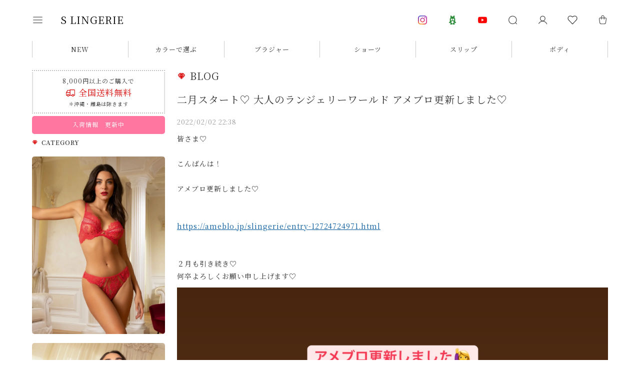

--- FILE ---
content_type: text/html; charset=UTF-8
request_url: https://www.slingerie.shop/blog/2022/02/02/223857
body_size: 30282
content:
<!DOCTYPE html>
<html lang="ja">
<head>

<link rel="stylesheet" type="text/css" href="https://cf-baseassets.thebase.in/e57d567a338f18987bd0b5fce571bb18/asset/shop/BASEshop-c04794395695aab12cc9.css"/>
<meta charset="utf-8">

<meta name="viewport" content="width=device-width, initial-scale=1, viewport-fit=cover">

<link rel='canonical' href='https://www.slingerie.shop/blog/2022/02/02/223857' />


<title>二月スタート♡ 大人のランジェリーワールド アメブロ更新しました♡ | インポートランジェリーショップ神戸岡本エスランジェリーランジェリーS LINGERIE</title>

<meta name="BASE-Theme-Name" content="Vita">
<meta name="BASE-Theme-Version" content="1.260112">

<link rel='icon' type='image/png' href='' />
<link rel='apple-touch-icon' sizes='180x180' href='' />
<link rel='apple-touch-icon-precomposed' href='' />




<link rel="preconnect" href="https://fonts.googleapis.com">
<link rel="preconnect" href="https://fonts.gstatic.com" crossorigin>
<link href="https://fonts.googleapis.com/css2?family=Noto+Serif+JP:wght@400;600&family=Outfit:wght@500&display=swap" rel="stylesheet">

<link rel="stylesheet" href="https://cdn.jsdelivr.net/npm/uikit@3.21.9/dist/css/uikit.min.css">

<link rel="stylesheet" href="https://basefile.akamaized.net/dolcevivace-shopselect-net/68d3e9ce8d7a8/d.sal.min.css">


<link rel="stylesheet" href="https://unpkg.com/boxicons@2.1.4/css/boxicons.min.css">

<link rel="stylesheet" href="https://basefile.akamaized.net/dolcevivace-shopselect-net/695785ad3395b/dolce.vita.min.css">

<link rel="stylesheet" href="https://basefile.akamaized.net/dolcevivace-shopselect-net/68ef9d051275c/d.fav.min.css">

<link rel="stylesheet" href="https://basefile.akamaized.net/dolcevivace-shopselect-net/69180c3e6cc48/d.item3sp.min.css">

<link rel="stylesheet" href="https://basefile.akamaized.net/dolcevivace-shopselect-net/68c950c53518a/d.item6pc.min.css">

<link rel="stylesheet" href="https://basefile.akamaized.net/dolcevivace-shopselect-net/6918027786fec/d.with.mincho.min.css">






<meta name="description" content="皆さま♡こんばんは！アメブロ更新しました♡https://ameblo.jp/slingerie/entry-12724724971.html２月も引き続き♡何卒よろしくお願い申し上げます♡" />
<meta name="keywords" content="二月スタート♡ 大人のランジェリーワールド アメブロ更新しました♡ | インポートランジェリーショップ神戸岡本エスランジェリーランジェリーS LINGERIE,BASE,EC,store,ネットショップ,コマース,作成" />
<meta property="fb:app_id" content="350947278320210" />
<meta property="og:description" content="皆さま♡こんばんは！アメブロ更新しました♡https://ameblo.jp/slingerie/entry-12724724971.html２月も引き続き♡何卒よろしくお願い申し上げます♡" />
<meta property="og:title" content="二月スタート♡ 大人のランジェリーワールド アメブロ更新しました♡ | インポートランジェリーショップ神戸岡本エスランジェリーランジェリーS LINGERIE " />
<meta property="og:image" content="https://baseec-img-mng.akamaized.net/images/user/blog/301688/blog/3bc46f2e91fd61c0dbb137c96cc16c05.jpg?imformat=generic&q=90&im=Resize,width=2048,type=downsize" />
<meta property="og:url" content="https://www.slingerie.shop/blog/2022/02/02/223857" />
<meta property="og:site_name" content="二月スタート♡ 大人のランジェリーワールド アメブロ更新しました♡ | インポートランジェリーショップ神戸岡本エスランジェリーランジェリーS LINGERIE " />
<meta property="og:type" content="website" />
<meta name="twitter:card" content="summary_large_image" />
	<meta name="twitter:url" content="https://www.slingerie.shop/blog/2022/02/02/223857" />
<meta name="twitter:title" content="二月スタート♡ 大人のランジェリーワールド アメブロ更新しました♡ | インポートランジェリーショップ神戸岡本エスランジェリーランジェリーS LINGERIE " />
<meta name="twitter:description" content="皆さま♡こんばんは！アメブロ更新しました♡https://ameblo.jp/slingerie/entry-12724724971.html２月も引き続き♡何卒よろしくお願い申し上げます♡" />
<meta name="twitter:image" content="https://baseec-img-mng.akamaized.net/images/user/blog/301688/blog/3bc46f2e91fd61c0dbb137c96cc16c05.jpg?imformat=generic&q=90&im=Resize,width=2048,type=downsize" />




<style type="text/css">
body { 
        background-image: none;
        background-color: #ffffff;
     }
</style>


<style>
/****** 全体設定 ******/
:root {
--dolce-bg-color: #ffffff;--dolce-text-color: #333333;--dolce-subtext-color: #999999;--dolce-a-color: #01579b;--dolce-btn-color: #ffffff;--dolce-btn-line-color: #dddddd;--dolce-btn-text-color: #333333;--dolce-cart-color: #1E90FF;--dolce-sale-color: #E50F0D;--dolce-coming-color: #00C7B6;--dolce-takeout-color: #ff9800;--dolce-pre-color: #1e88e5;--dolce-lottery-color: #5e35b1;--dolce-community-color: #212121;--dolce-footer-bg-color: #fafafa;--dolce-footer-text-color: #212121;--dolce-icon-color: #DA0F0F;--dolce-postage-color: #D50000;--cat-radius: 5px;--fav-off-color: #c0c0c0;--fav-on-color: #d32f2f;}

html { font-size : 16px; }



/****** パーツ用設定 ******/

.header-link{display: none;}

.read-me{
color:#FFFFFF !important;
background-color:#FF76A0;}
.read-me a,
.read-me a:hover{
color:#FFFFFF !important;}

/****** トップページ用設定 ******/


/****** インラインでの調整 ******/
@font-face {
font-family: "shopicon";
font-style: normal;
font-weight: normal;
src: url("https://www.slingerie.shop/css/shopTemplate/fonts/shopicon.eot?md4x76");
src: url("https://www.slingerie.shop/css/shopTemplate/fonts/shopicon.eot?md4x76#iefix")
format("embedded-opentype"),
url("https://www.slingerie.shop/css/shopTemplate/fonts/shopicon.ttf?md4x76") format("truetype"),
url("https://www.slingerie.shop/css/shopTemplate/fonts/shopicon.woff?md4x76") format("woff"),
url("https://www.slingerie.shop/css/shopTemplate/fonts/shopicon.svg?md4x76#shopicon")
format("svg");
}



@media (max-width: 959px) {
.header-logo { margin-left: 0;}}

.item-image,.favorites-thumb {
width: 100%;
aspect-ratio: 1 / 1;
overflow: hidden;
display: block; }
.favorites-thumb img{
height: 100%; }




footer ul.uk-nav-sub{  display: none;}

</style>

<script type="text/javascript">
	var _gaq = _gaq || [];
	var gtag = gtag || function(){};
</script>
			<script>
window.dataLayer = window.dataLayer || [];
window.dataLayer.push({

	
						'shopTheme': "user_slingerie_5fb2743c540e4",
		
				'shopId': "slingerie",

				
				
				
	
		});
</script>


<!-- Google Tag Manager for thebase.in-->
<noscript><iframe src="//www.googletagmanager.com/ns.html?id=GTM-K652NBTK"
height="0" width="0" style="display:none;visibility:hidden"></iframe></noscript>
<script>(function(w,d,s,l,i){w[l]=w[l]||[];w[l].push({'gtm.start':
new Date().getTime(),event:'gtm.js'});var f=d.getElementsByTagName(s)[0],
j=d.createElement(s),dl=l!='dataLayer'?'&l='+l:'';j.async=true;j.src=
'//www.googletagmanager.com/gtm.js?id='+i+dl;f.parentNode.insertBefore(j,f);
})(window,document,'script','dataLayer','GTM-K652NBTK');</script>
<!-- End Google Tag Manager -->

<script type="text/javascript">


</script>

	





	<!-- Facebook Pixel Code -->
	<script>
		!function(f,b,e,v,n,t,s){if(f.fbq)return;n=f.fbq=function(){n.callMethod?
			n.callMethod.apply(n,arguments):n.queue.push(arguments)};if(!f._fbq)f._fbq=n;
			n.push=n;n.loaded=!0;n.version='2.0';n.queue=[];t=b.createElement(e);t.async=!0;
			t.src=v;s=b.getElementsByTagName(e)[0];s.parentNode.insertBefore(t,s)}(window,
			document,'script','https://connect.facebook.net/en_US/fbevents.js');

			
		fbq('init', '198096260912476', {}, { agent: 'plthebase' });
		fbq('trackSingle', '198096260912476', 'PageView');

				data = null;
				if (data) {
			(function(data) {
				window.addEventListener('load', function() {
					$.ajax({
						type: 'POST',
						url: "https://www.slingerie.shop/facebook/conversion/",
						dataType: 'json',
						data: data,
						success: function (data) {},
					})
				})
			})(data)
		}

	</script>
	<!-- End Facebook Pixel Code -->






<meta name="cot:primaryColor" content="#b997ce"><meta name="cot:accentColor" content="#000000"><meta name="cot:textColor" content="#ffc7c7"><meta name="cot:lightTextColor" content="#ffffff"><meta name="cot:complementaryColor" content="#FFFFFF"><meta name="cot:titleColor" content="#ffc7c7">

	

	<script type="text/javascript">
		;window.NREUM||(NREUM={});NREUM.init={distributed_tracing:{enabled:true},privacy:{cookies_enabled:true},ajax:{deny_list:["bam.nr-data.net"]}};

		;NREUM.loader_config={accountID:"2907216",trustKey:"2804831",agentID:"663072695",licenseKey:"NRJS-4c41e18b2dabf750af0",applicationID:"663072695"}
		;NREUM.info={beacon:"bam.nr-data.net",errorBeacon:"bam.nr-data.net",licenseKey:"NRJS-4c41e18b2dabf750af0",applicationID:"663072695",sa:1}

		;/*! For license information please see nr-loader-spa-1.236.0.min.js.LICENSE.txt */
		(()=>{"use strict";var e,t,r={5763:(e,t,r)=>{r.d(t,{P_:()=>l,Mt:()=>g,C5:()=>s,DL:()=>v,OP:()=>T,lF:()=>D,Yu:()=>y,Dg:()=>h,CX:()=>c,GE:()=>b,sU:()=>_});var n=r(8632),i=r(9567);const o={beacon:n.ce.beacon,errorBeacon:n.ce.errorBeacon,licenseKey:void 0,applicationID:void 0,sa:void 0,queueTime:void 0,applicationTime:void 0,ttGuid:void 0,user:void 0,account:void 0,product:void 0,extra:void 0,jsAttributes:{},userAttributes:void 0,atts:void 0,transactionName:void 0,tNamePlain:void 0},a={};function s(e){if(!e)throw new Error("All info objects require an agent identifier!");if(!a[e])throw new Error("Info for ".concat(e," was never set"));return a[e]}function c(e,t){if(!e)throw new Error("All info objects require an agent identifier!");a[e]=(0,i.D)(t,o),(0,n.Qy)(e,a[e],"info")}var u=r(7056);const d=()=>{const e={blockSelector:"[data-nr-block]",maskInputOptions:{password:!0}};return{allow_bfcache:!0,privacy:{cookies_enabled:!0},ajax:{deny_list:void 0,enabled:!0,harvestTimeSeconds:10},distributed_tracing:{enabled:void 0,exclude_newrelic_header:void 0,cors_use_newrelic_header:void 0,cors_use_tracecontext_headers:void 0,allowed_origins:void 0},session:{domain:void 0,expiresMs:u.oD,inactiveMs:u.Hb},ssl:void 0,obfuscate:void 0,jserrors:{enabled:!0,harvestTimeSeconds:10},metrics:{enabled:!0},page_action:{enabled:!0,harvestTimeSeconds:30},page_view_event:{enabled:!0},page_view_timing:{enabled:!0,harvestTimeSeconds:30,long_task:!1},session_trace:{enabled:!0,harvestTimeSeconds:10},harvest:{tooManyRequestsDelay:60},session_replay:{enabled:!1,harvestTimeSeconds:60,sampleRate:.1,errorSampleRate:.1,maskTextSelector:"*",maskAllInputs:!0,get blockClass(){return"nr-block"},get ignoreClass(){return"nr-ignore"},get maskTextClass(){return"nr-mask"},get blockSelector(){return e.blockSelector},set blockSelector(t){e.blockSelector+=",".concat(t)},get maskInputOptions(){return e.maskInputOptions},set maskInputOptions(t){e.maskInputOptions={...t,password:!0}}},spa:{enabled:!0,harvestTimeSeconds:10}}},f={};function l(e){if(!e)throw new Error("All configuration objects require an agent identifier!");if(!f[e])throw new Error("Configuration for ".concat(e," was never set"));return f[e]}function h(e,t){if(!e)throw new Error("All configuration objects require an agent identifier!");f[e]=(0,i.D)(t,d()),(0,n.Qy)(e,f[e],"config")}function g(e,t){if(!e)throw new Error("All configuration objects require an agent identifier!");var r=l(e);if(r){for(var n=t.split("."),i=0;i<n.length-1;i++)if("object"!=typeof(r=r[n[i]]))return;r=r[n[n.length-1]]}return r}const p={accountID:void 0,trustKey:void 0,agentID:void 0,licenseKey:void 0,applicationID:void 0,xpid:void 0},m={};function v(e){if(!e)throw new Error("All loader-config objects require an agent identifier!");if(!m[e])throw new Error("LoaderConfig for ".concat(e," was never set"));return m[e]}function b(e,t){if(!e)throw new Error("All loader-config objects require an agent identifier!");m[e]=(0,i.D)(t,p),(0,n.Qy)(e,m[e],"loader_config")}const y=(0,n.mF)().o;var w=r(385),x=r(6818);const A={buildEnv:x.Re,bytesSent:{},queryBytesSent:{},customTransaction:void 0,disabled:!1,distMethod:x.gF,isolatedBacklog:!1,loaderType:void 0,maxBytes:3e4,offset:Math.floor(w._A?.performance?.timeOrigin||w._A?.performance?.timing?.navigationStart||Date.now()),onerror:void 0,origin:""+w._A.location,ptid:void 0,releaseIds:{},session:void 0,xhrWrappable:"function"==typeof w._A.XMLHttpRequest?.prototype?.addEventListener,version:x.q4},E={};function T(e){if(!e)throw new Error("All runtime objects require an agent identifier!");if(!E[e])throw new Error("Runtime for ".concat(e," was never set"));return E[e]}function _(e,t){if(!e)throw new Error("All runtime objects require an agent identifier!");E[e]=(0,i.D)(t,A),(0,n.Qy)(e,E[e],"runtime")}function D(e){return function(e){try{const t=s(e);return!!t.licenseKey&&!!t.errorBeacon&&!!t.applicationID}catch(e){return!1}}(e)}},9567:(e,t,r)=>{r.d(t,{D:()=>i});var n=r(50);function i(e,t){try{if(!e||"object"!=typeof e)return(0,n.Z)("Setting a Configurable requires an object as input");if(!t||"object"!=typeof t)return(0,n.Z)("Setting a Configurable requires a model to set its initial properties");const r=Object.create(Object.getPrototypeOf(t),Object.getOwnPropertyDescriptors(t)),o=0===Object.keys(r).length?e:r;for(let a in o)if(void 0!==e[a])try{"object"==typeof e[a]&&"object"==typeof t[a]?r[a]=i(e[a],t[a]):r[a]=e[a]}catch(e){(0,n.Z)("An error occurred while setting a property of a Configurable",e)}return r}catch(e){(0,n.Z)("An error occured while setting a Configurable",e)}}},6818:(e,t,r)=>{r.d(t,{Re:()=>i,gF:()=>o,q4:()=>n});const n="1.236.0",i="PROD",o="CDN"},385:(e,t,r)=>{r.d(t,{FN:()=>a,IF:()=>u,Nk:()=>f,Tt:()=>s,_A:()=>o,il:()=>n,pL:()=>c,v6:()=>i,w1:()=>d});const n="undefined"!=typeof window&&!!window.document,i="undefined"!=typeof WorkerGlobalScope&&("undefined"!=typeof self&&self instanceof WorkerGlobalScope&&self.navigator instanceof WorkerNavigator||"undefined"!=typeof globalThis&&globalThis instanceof WorkerGlobalScope&&globalThis.navigator instanceof WorkerNavigator),o=n?window:"undefined"!=typeof WorkerGlobalScope&&("undefined"!=typeof self&&self instanceof WorkerGlobalScope&&self||"undefined"!=typeof globalThis&&globalThis instanceof WorkerGlobalScope&&globalThis),a=""+o?.location,s=/iPad|iPhone|iPod/.test(navigator.userAgent),c=s&&"undefined"==typeof SharedWorker,u=(()=>{const e=navigator.userAgent.match(/Firefox[/\s](\d+\.\d+)/);return Array.isArray(e)&&e.length>=2?+e[1]:0})(),d=Boolean(n&&window.document.documentMode),f=!!navigator.sendBeacon},1117:(e,t,r)=>{r.d(t,{w:()=>o});var n=r(50);const i={agentIdentifier:"",ee:void 0};class o{constructor(e){try{if("object"!=typeof e)return(0,n.Z)("shared context requires an object as input");this.sharedContext={},Object.assign(this.sharedContext,i),Object.entries(e).forEach((e=>{let[t,r]=e;Object.keys(i).includes(t)&&(this.sharedContext[t]=r)}))}catch(e){(0,n.Z)("An error occured while setting SharedContext",e)}}}},8e3:(e,t,r)=>{r.d(t,{L:()=>d,R:()=>c});var n=r(2177),i=r(1284),o=r(4322),a=r(3325);const s={};function c(e,t){const r={staged:!1,priority:a.p[t]||0};u(e),s[e].get(t)||s[e].set(t,r)}function u(e){e&&(s[e]||(s[e]=new Map))}function d(){let e=arguments.length>0&&void 0!==arguments[0]?arguments[0]:"",t=arguments.length>1&&void 0!==arguments[1]?arguments[1]:"feature";if(u(e),!e||!s[e].get(t))return a(t);s[e].get(t).staged=!0;const r=[...s[e]];function a(t){const r=e?n.ee.get(e):n.ee,a=o.X.handlers;if(r.backlog&&a){var s=r.backlog[t],c=a[t];if(c){for(var u=0;s&&u<s.length;++u)f(s[u],c);(0,i.D)(c,(function(e,t){(0,i.D)(t,(function(t,r){r[0].on(e,r[1])}))}))}delete a[t],r.backlog[t]=null,r.emit("drain-"+t,[])}}r.every((e=>{let[t,r]=e;return r.staged}))&&(r.sort(((e,t)=>e[1].priority-t[1].priority)),r.forEach((e=>{let[t]=e;a(t)})))}function f(e,t){var r=e[1];(0,i.D)(t[r],(function(t,r){var n=e[0];if(r[0]===n){var i=r[1],o=e[3],a=e[2];i.apply(o,a)}}))}},2177:(e,t,r)=>{r.d(t,{c:()=>f,ee:()=>u});var n=r(8632),i=r(2210),o=r(1284),a=r(5763),s="nr@context";let c=(0,n.fP)();var u;function d(){}function f(e){return(0,i.X)(e,s,l)}function l(){return new d}function h(){u.aborted=!0,u.backlog={}}c.ee?u=c.ee:(u=function e(t,r){var n={},c={},f={},g=!1;try{g=16===r.length&&(0,a.OP)(r).isolatedBacklog}catch(e){}var p={on:b,addEventListener:b,removeEventListener:y,emit:v,get:x,listeners:w,context:m,buffer:A,abort:h,aborted:!1,isBuffering:E,debugId:r,backlog:g?{}:t&&"object"==typeof t.backlog?t.backlog:{}};return p;function m(e){return e&&e instanceof d?e:e?(0,i.X)(e,s,l):l()}function v(e,r,n,i,o){if(!1!==o&&(o=!0),!u.aborted||i){t&&o&&t.emit(e,r,n);for(var a=m(n),s=w(e),d=s.length,f=0;f<d;f++)s[f].apply(a,r);var l=T()[c[e]];return l&&l.push([p,e,r,a]),a}}function b(e,t){n[e]=w(e).concat(t)}function y(e,t){var r=n[e];if(r)for(var i=0;i<r.length;i++)r[i]===t&&r.splice(i,1)}function w(e){return n[e]||[]}function x(t){return f[t]=f[t]||e(p,t)}function A(e,t){var r=T();p.aborted||(0,o.D)(e,(function(e,n){t=t||"feature",c[n]=t,t in r||(r[t]=[])}))}function E(e){return!!T()[c[e]]}function T(){return p.backlog}}(void 0,"globalEE"),c.ee=u)},5546:(e,t,r)=>{r.d(t,{E:()=>n,p:()=>i});var n=r(2177).ee.get("handle");function i(e,t,r,i,o){o?(o.buffer([e],i),o.emit(e,t,r)):(n.buffer([e],i),n.emit(e,t,r))}},4322:(e,t,r)=>{r.d(t,{X:()=>o});var n=r(5546);o.on=a;var i=o.handlers={};function o(e,t,r,o){a(o||n.E,i,e,t,r)}function a(e,t,r,i,o){o||(o="feature"),e||(e=n.E);var a=t[o]=t[o]||{};(a[r]=a[r]||[]).push([e,i])}},3239:(e,t,r)=>{r.d(t,{bP:()=>s,iz:()=>c,m$:()=>a});var n=r(385);let i=!1,o=!1;try{const e={get passive(){return i=!0,!1},get signal(){return o=!0,!1}};n._A.addEventListener("test",null,e),n._A.removeEventListener("test",null,e)}catch(e){}function a(e,t){return i||o?{capture:!!e,passive:i,signal:t}:!!e}function s(e,t){let r=arguments.length>2&&void 0!==arguments[2]&&arguments[2],n=arguments.length>3?arguments[3]:void 0;window.addEventListener(e,t,a(r,n))}function c(e,t){let r=arguments.length>2&&void 0!==arguments[2]&&arguments[2],n=arguments.length>3?arguments[3]:void 0;document.addEventListener(e,t,a(r,n))}},4402:(e,t,r)=>{r.d(t,{Ht:()=>u,M:()=>c,Rl:()=>a,ky:()=>s});var n=r(385);const i="xxxxxxxx-xxxx-4xxx-yxxx-xxxxxxxxxxxx";function o(e,t){return e?15&e[t]:16*Math.random()|0}function a(){const e=n._A?.crypto||n._A?.msCrypto;let t,r=0;return e&&e.getRandomValues&&(t=e.getRandomValues(new Uint8Array(31))),i.split("").map((e=>"x"===e?o(t,++r).toString(16):"y"===e?(3&o()|8).toString(16):e)).join("")}function s(e){const t=n._A?.crypto||n._A?.msCrypto;let r,i=0;t&&t.getRandomValues&&(r=t.getRandomValues(new Uint8Array(31)));const a=[];for(var s=0;s<e;s++)a.push(o(r,++i).toString(16));return a.join("")}function c(){return s(16)}function u(){return s(32)}},7056:(e,t,r)=>{r.d(t,{Bq:()=>n,Hb:()=>o,oD:()=>i});const n="NRBA",i=144e5,o=18e5},7894:(e,t,r)=>{function n(){return Math.round(performance.now())}r.d(t,{z:()=>n})},7243:(e,t,r)=>{r.d(t,{e:()=>o});var n=r(385),i={};function o(e){if(e in i)return i[e];if(0===(e||"").indexOf("data:"))return{protocol:"data"};let t;var r=n._A?.location,o={};if(n.il)t=document.createElement("a"),t.href=e;else try{t=new URL(e,r.href)}catch(e){return o}o.port=t.port;var a=t.href.split("://");!o.port&&a[1]&&(o.port=a[1].split("/")[0].split("@").pop().split(":")[1]),o.port&&"0"!==o.port||(o.port="https"===a[0]?"443":"80"),o.hostname=t.hostname||r.hostname,o.pathname=t.pathname,o.protocol=a[0],"/"!==o.pathname.charAt(0)&&(o.pathname="/"+o.pathname);var s=!t.protocol||":"===t.protocol||t.protocol===r.protocol,c=t.hostname===r.hostname&&t.port===r.port;return o.sameOrigin=s&&(!t.hostname||c),"/"===o.pathname&&(i[e]=o),o}},50:(e,t,r)=>{function n(e,t){"function"==typeof console.warn&&(console.warn("New Relic: ".concat(e)),t&&console.warn(t))}r.d(t,{Z:()=>n})},2587:(e,t,r)=>{r.d(t,{N:()=>c,T:()=>u});var n=r(2177),i=r(5546),o=r(8e3),a=r(3325);const s={stn:[a.D.sessionTrace],err:[a.D.jserrors,a.D.metrics],ins:[a.D.pageAction],spa:[a.D.spa],sr:[a.D.sessionReplay,a.D.sessionTrace]};function c(e,t){const r=n.ee.get(t);e&&"object"==typeof e&&(Object.entries(e).forEach((e=>{let[t,n]=e;void 0===u[t]&&(s[t]?s[t].forEach((e=>{n?(0,i.p)("feat-"+t,[],void 0,e,r):(0,i.p)("block-"+t,[],void 0,e,r),(0,i.p)("rumresp-"+t,[Boolean(n)],void 0,e,r)})):n&&(0,i.p)("feat-"+t,[],void 0,void 0,r),u[t]=Boolean(n))})),Object.keys(s).forEach((e=>{void 0===u[e]&&(s[e]?.forEach((t=>(0,i.p)("rumresp-"+e,[!1],void 0,t,r))),u[e]=!1)})),(0,o.L)(t,a.D.pageViewEvent))}const u={}},2210:(e,t,r)=>{r.d(t,{X:()=>i});var n=Object.prototype.hasOwnProperty;function i(e,t,r){if(n.call(e,t))return e[t];var i=r();if(Object.defineProperty&&Object.keys)try{return Object.defineProperty(e,t,{value:i,writable:!0,enumerable:!1}),i}catch(e){}return e[t]=i,i}},1284:(e,t,r)=>{r.d(t,{D:()=>n});const n=(e,t)=>Object.entries(e||{}).map((e=>{let[r,n]=e;return t(r,n)}))},4351:(e,t,r)=>{r.d(t,{P:()=>o});var n=r(2177);const i=()=>{const e=new WeakSet;return(t,r)=>{if("object"==typeof r&&null!==r){if(e.has(r))return;e.add(r)}return r}};function o(e){try{return JSON.stringify(e,i())}catch(e){try{n.ee.emit("internal-error",[e])}catch(e){}}}},3960:(e,t,r)=>{r.d(t,{K:()=>a,b:()=>o});var n=r(3239);function i(){return"undefined"==typeof document||"complete"===document.readyState}function o(e,t){if(i())return e();(0,n.bP)("load",e,t)}function a(e){if(i())return e();(0,n.iz)("DOMContentLoaded",e)}},8632:(e,t,r)=>{r.d(t,{EZ:()=>u,Qy:()=>c,ce:()=>o,fP:()=>a,gG:()=>d,mF:()=>s});var n=r(7894),i=r(385);const o={beacon:"bam.nr-data.net",errorBeacon:"bam.nr-data.net"};function a(){return i._A.NREUM||(i._A.NREUM={}),void 0===i._A.newrelic&&(i._A.newrelic=i._A.NREUM),i._A.NREUM}function s(){let e=a();return e.o||(e.o={ST:i._A.setTimeout,SI:i._A.setImmediate,CT:i._A.clearTimeout,XHR:i._A.XMLHttpRequest,REQ:i._A.Request,EV:i._A.Event,PR:i._A.Promise,MO:i._A.MutationObserver,FETCH:i._A.fetch}),e}function c(e,t,r){let i=a();const o=i.initializedAgents||{},s=o[e]||{};return Object.keys(s).length||(s.initializedAt={ms:(0,n.z)(),date:new Date}),i.initializedAgents={...o,[e]:{...s,[r]:t}},i}function u(e,t){a()[e]=t}function d(){return function(){let e=a();const t=e.info||{};e.info={beacon:o.beacon,errorBeacon:o.errorBeacon,...t}}(),function(){let e=a();const t=e.init||{};e.init={...t}}(),s(),function(){let e=a();const t=e.loader_config||{};e.loader_config={...t}}(),a()}},7956:(e,t,r)=>{r.d(t,{N:()=>i});var n=r(3239);function i(e){let t=arguments.length>1&&void 0!==arguments[1]&&arguments[1],r=arguments.length>2?arguments[2]:void 0,i=arguments.length>3?arguments[3]:void 0;return void(0,n.iz)("visibilitychange",(function(){if(t)return void("hidden"==document.visibilityState&&e());e(document.visibilityState)}),r,i)}},1214:(e,t,r)=>{r.d(t,{em:()=>v,u5:()=>N,QU:()=>S,_L:()=>I,Gm:()=>L,Lg:()=>M,gy:()=>U,BV:()=>Q,Kf:()=>ee});var n=r(2177);const i="nr@original";var o=Object.prototype.hasOwnProperty,a=!1;function s(e,t){return e||(e=n.ee),r.inPlace=function(e,t,n,i,o){n||(n="");var a,s,c,u="-"===n.charAt(0);for(c=0;c<t.length;c++)d(a=e[s=t[c]])||(e[s]=r(a,u?s+n:n,i,s,o))},r.flag=i,r;function r(t,r,n,a,s){return d(t)?t:(r||(r=""),nrWrapper[i]=t,u(t,nrWrapper,e),nrWrapper);function nrWrapper(){var i,u,d,f;try{u=this,i=[...arguments],d="function"==typeof n?n(i,u):n||{}}catch(t){c([t,"",[i,u,a],d],e)}o(r+"start",[i,u,a],d,s);try{return f=t.apply(u,i)}catch(e){throw o(r+"err",[i,u,e],d,s),e}finally{o(r+"end",[i,u,f],d,s)}}}function o(r,n,i,o){if(!a||t){var s=a;a=!0;try{e.emit(r,n,i,t,o)}catch(t){c([t,r,n,i],e)}a=s}}}function c(e,t){t||(t=n.ee);try{t.emit("internal-error",e)}catch(e){}}function u(e,t,r){if(Object.defineProperty&&Object.keys)try{return Object.keys(e).forEach((function(r){Object.defineProperty(t,r,{get:function(){return e[r]},set:function(t){return e[r]=t,t}})})),t}catch(e){c([e],r)}for(var n in e)o.call(e,n)&&(t[n]=e[n]);return t}function d(e){return!(e&&e instanceof Function&&e.apply&&!e[i])}var f=r(2210),l=r(385);const h={},g=XMLHttpRequest,p="addEventListener",m="removeEventListener";function v(e){var t=function(e){return(e||n.ee).get("events")}(e);if(h[t.debugId]++)return t;h[t.debugId]=1;var r=s(t,!0);function i(e){r.inPlace(e,[p,m],"-",o)}function o(e,t){return e[1]}return"getPrototypeOf"in Object&&(l.il&&b(document,i),b(l._A,i),b(g.prototype,i)),t.on(p+"-start",(function(e,t){var n=e[1];if(null!==n&&("function"==typeof n||"object"==typeof n)){var i=(0,f.X)(n,"nr@wrapped",(function(){var e={object:function(){if("function"!=typeof n.handleEvent)return;return n.handleEvent.apply(n,arguments)},function:n}[typeof n];return e?r(e,"fn-",null,e.name||"anonymous"):n}));this.wrapped=e[1]=i}})),t.on(m+"-start",(function(e){e[1]=this.wrapped||e[1]})),t}function b(e,t){let r=e;for(;"object"==typeof r&&!Object.prototype.hasOwnProperty.call(r,p);)r=Object.getPrototypeOf(r);for(var n=arguments.length,i=new Array(n>2?n-2:0),o=2;o<n;o++)i[o-2]=arguments[o];r&&t(r,...i)}var y="fetch-",w=y+"body-",x=["arrayBuffer","blob","json","text","formData"],A=l._A.Request,E=l._A.Response,T="prototype",_="nr@context";const D={};function N(e){const t=function(e){return(e||n.ee).get("fetch")}(e);if(!(A&&E&&l._A.fetch))return t;if(D[t.debugId]++)return t;function r(e,r,n){var i=e[r];"function"==typeof i&&(e[r]=function(){var e,r=[...arguments],o={};t.emit(n+"before-start",[r],o),o[_]&&o[_].dt&&(e=o[_].dt);var a=i.apply(this,r);return t.emit(n+"start",[r,e],a),a.then((function(e){return t.emit(n+"end",[null,e],a),e}),(function(e){throw t.emit(n+"end",[e],a),e}))})}return D[t.debugId]=1,x.forEach((e=>{r(A[T],e,w),r(E[T],e,w)})),r(l._A,"fetch",y),t.on(y+"end",(function(e,r){var n=this;if(r){var i=r.headers.get("content-length");null!==i&&(n.rxSize=i),t.emit(y+"done",[null,r],n)}else t.emit(y+"done",[e],n)})),t}const O={},j=["pushState","replaceState"];function S(e){const t=function(e){return(e||n.ee).get("history")}(e);return!l.il||O[t.debugId]++||(O[t.debugId]=1,s(t).inPlace(window.history,j,"-")),t}var P=r(3239);const C={},R=["appendChild","insertBefore","replaceChild"];function I(e){const t=function(e){return(e||n.ee).get("jsonp")}(e);if(!l.il||C[t.debugId])return t;C[t.debugId]=!0;var r=s(t),i=/[?&](?:callback|cb)=([^&#]+)/,o=/(.*)\.([^.]+)/,a=/^(\w+)(\.|$)(.*)$/;function c(e,t){var r=e.match(a),n=r[1],i=r[3];return i?c(i,t[n]):t[n]}return r.inPlace(Node.prototype,R,"dom-"),t.on("dom-start",(function(e){!function(e){if(!e||"string"!=typeof e.nodeName||"script"!==e.nodeName.toLowerCase())return;if("function"!=typeof e.addEventListener)return;var n=(a=e.src,s=a.match(i),s?s[1]:null);var a,s;if(!n)return;var u=function(e){var t=e.match(o);if(t&&t.length>=3)return{key:t[2],parent:c(t[1],window)};return{key:e,parent:window}}(n);if("function"!=typeof u.parent[u.key])return;var d={};function f(){t.emit("jsonp-end",[],d),e.removeEventListener("load",f,(0,P.m$)(!1)),e.removeEventListener("error",l,(0,P.m$)(!1))}function l(){t.emit("jsonp-error",[],d),t.emit("jsonp-end",[],d),e.removeEventListener("load",f,(0,P.m$)(!1)),e.removeEventListener("error",l,(0,P.m$)(!1))}r.inPlace(u.parent,[u.key],"cb-",d),e.addEventListener("load",f,(0,P.m$)(!1)),e.addEventListener("error",l,(0,P.m$)(!1)),t.emit("new-jsonp",[e.src],d)}(e[0])})),t}var k=r(5763);const H={};function L(e){const t=function(e){return(e||n.ee).get("mutation")}(e);if(!l.il||H[t.debugId])return t;H[t.debugId]=!0;var r=s(t),i=k.Yu.MO;return i&&(window.MutationObserver=function(e){return this instanceof i?new i(r(e,"fn-")):i.apply(this,arguments)},MutationObserver.prototype=i.prototype),t}const z={};function M(e){const t=function(e){return(e||n.ee).get("promise")}(e);if(z[t.debugId])return t;z[t.debugId]=!0;var r=n.c,o=s(t),a=k.Yu.PR;return a&&function(){function e(r){var n=t.context(),i=o(r,"executor-",n,null,!1);const s=Reflect.construct(a,[i],e);return t.context(s).getCtx=function(){return n},s}l._A.Promise=e,Object.defineProperty(e,"name",{value:"Promise"}),e.toString=function(){return a.toString()},Object.setPrototypeOf(e,a),["all","race"].forEach((function(r){const n=a[r];e[r]=function(e){let i=!1;[...e||[]].forEach((e=>{this.resolve(e).then(a("all"===r),a(!1))}));const o=n.apply(this,arguments);return o;function a(e){return function(){t.emit("propagate",[null,!i],o,!1,!1),i=i||!e}}}})),["resolve","reject"].forEach((function(r){const n=a[r];e[r]=function(e){const r=n.apply(this,arguments);return e!==r&&t.emit("propagate",[e,!0],r,!1,!1),r}})),e.prototype=a.prototype;const n=a.prototype.then;a.prototype.then=function(){var e=this,i=r(e);i.promise=e;for(var a=arguments.length,s=new Array(a),c=0;c<a;c++)s[c]=arguments[c];s[0]=o(s[0],"cb-",i,null,!1),s[1]=o(s[1],"cb-",i,null,!1);const u=n.apply(this,s);return i.nextPromise=u,t.emit("propagate",[e,!0],u,!1,!1),u},a.prototype.then[i]=n,t.on("executor-start",(function(e){e[0]=o(e[0],"resolve-",this,null,!1),e[1]=o(e[1],"resolve-",this,null,!1)})),t.on("executor-err",(function(e,t,r){e[1](r)})),t.on("cb-end",(function(e,r,n){t.emit("propagate",[n,!0],this.nextPromise,!1,!1)})),t.on("propagate",(function(e,r,n){this.getCtx&&!r||(this.getCtx=function(){if(e instanceof Promise)var r=t.context(e);return r&&r.getCtx?r.getCtx():this})}))}(),t}const B={},F="requestAnimationFrame";function U(e){const t=function(e){return(e||n.ee).get("raf")}(e);if(!l.il||B[t.debugId]++)return t;B[t.debugId]=1;var r=s(t);return r.inPlace(window,[F],"raf-"),t.on("raf-start",(function(e){e[0]=r(e[0],"fn-")})),t}const q={},G="setTimeout",V="setInterval",X="clearTimeout",W="-start",Z="-",$=[G,"setImmediate",V,X,"clearImmediate"];function Q(e){const t=function(e){return(e||n.ee).get("timer")}(e);if(q[t.debugId]++)return t;q[t.debugId]=1;var r=s(t);return r.inPlace(l._A,$.slice(0,2),G+Z),r.inPlace(l._A,$.slice(2,3),V+Z),r.inPlace(l._A,$.slice(3),X+Z),t.on(V+W,(function(e,t,n){e[0]=r(e[0],"fn-",null,n)})),t.on(G+W,(function(e,t,n){this.method=n,this.timerDuration=isNaN(e[1])?0:+e[1],e[0]=r(e[0],"fn-",this,n)})),t}var Y=r(50);const K={},J=["open","send"];function ee(e){var t=e||n.ee;const r=function(e){return(e||n.ee).get("xhr")}(t);if(K[r.debugId]++)return r;K[r.debugId]=1,v(t);var i=s(r),o=k.Yu.XHR,a=k.Yu.MO,c=k.Yu.PR,u=k.Yu.SI,d="readystatechange",f=["onload","onerror","onabort","onloadstart","onloadend","onprogress","ontimeout"],h=[],g=l._A.XMLHttpRequest.listeners,p=l._A.XMLHttpRequest=function(e){var t=new o(e);function n(){try{r.emit("new-xhr",[t],t),t.addEventListener(d,b,(0,P.m$)(!1))}catch(e){(0,Y.Z)("An error occured while intercepting XHR",e);try{r.emit("internal-error",[e])}catch(e){}}}return this.listeners=g?[...g,n]:[n],this.listeners.forEach((e=>e())),t};function m(e,t){i.inPlace(t,["onreadystatechange"],"fn-",E)}function b(){var e=this,t=r.context(e);e.readyState>3&&!t.resolved&&(t.resolved=!0,r.emit("xhr-resolved",[],e)),i.inPlace(e,f,"fn-",E)}if(function(e,t){for(var r in e)t[r]=e[r]}(o,p),p.prototype=o.prototype,i.inPlace(p.prototype,J,"-xhr-",E),r.on("send-xhr-start",(function(e,t){m(e,t),function(e){h.push(e),a&&(y?y.then(A):u?u(A):(w=-w,x.data=w))}(t)})),r.on("open-xhr-start",m),a){var y=c&&c.resolve();if(!u&&!c){var w=1,x=document.createTextNode(w);new a(A).observe(x,{characterData:!0})}}else t.on("fn-end",(function(e){e[0]&&e[0].type===d||A()}));function A(){for(var e=0;e<h.length;e++)m(0,h[e]);h.length&&(h=[])}function E(e,t){return t}return r}},7825:(e,t,r)=>{r.d(t,{t:()=>n});const n=r(3325).D.ajax},6660:(e,t,r)=>{r.d(t,{A:()=>i,t:()=>n});const n=r(3325).D.jserrors,i="nr@seenError"},3081:(e,t,r)=>{r.d(t,{gF:()=>o,mY:()=>i,t9:()=>n,vz:()=>s,xS:()=>a});const n=r(3325).D.metrics,i="sm",o="cm",a="storeSupportabilityMetrics",s="storeEventMetrics"},4649:(e,t,r)=>{r.d(t,{t:()=>n});const n=r(3325).D.pageAction},7633:(e,t,r)=>{r.d(t,{Dz:()=>i,OJ:()=>a,qw:()=>o,t9:()=>n});const n=r(3325).D.pageViewEvent,i="firstbyte",o="domcontent",a="windowload"},9251:(e,t,r)=>{r.d(t,{t:()=>n});const n=r(3325).D.pageViewTiming},3614:(e,t,r)=>{r.d(t,{BST_RESOURCE:()=>i,END:()=>s,FEATURE_NAME:()=>n,FN_END:()=>u,FN_START:()=>c,PUSH_STATE:()=>d,RESOURCE:()=>o,START:()=>a});const n=r(3325).D.sessionTrace,i="bstResource",o="resource",a="-start",s="-end",c="fn"+a,u="fn"+s,d="pushState"},7836:(e,t,r)=>{r.d(t,{BODY:()=>A,CB_END:()=>E,CB_START:()=>u,END:()=>x,FEATURE_NAME:()=>i,FETCH:()=>_,FETCH_BODY:()=>v,FETCH_DONE:()=>m,FETCH_START:()=>p,FN_END:()=>c,FN_START:()=>s,INTERACTION:()=>l,INTERACTION_API:()=>d,INTERACTION_EVENTS:()=>o,JSONP_END:()=>b,JSONP_NODE:()=>g,JS_TIME:()=>T,MAX_TIMER_BUDGET:()=>a,REMAINING:()=>f,SPA_NODE:()=>h,START:()=>w,originalSetTimeout:()=>y});var n=r(5763);const i=r(3325).D.spa,o=["click","submit","keypress","keydown","keyup","change"],a=999,s="fn-start",c="fn-end",u="cb-start",d="api-ixn-",f="remaining",l="interaction",h="spaNode",g="jsonpNode",p="fetch-start",m="fetch-done",v="fetch-body-",b="jsonp-end",y=n.Yu.ST,w="-start",x="-end",A="-body",E="cb"+x,T="jsTime",_="fetch"},5938:(e,t,r)=>{r.d(t,{W:()=>o});var n=r(5763),i=r(2177);class o{constructor(e,t,r){this.agentIdentifier=e,this.aggregator=t,this.ee=i.ee.get(e,(0,n.OP)(this.agentIdentifier).isolatedBacklog),this.featureName=r,this.blocked=!1}}},9144:(e,t,r)=>{r.d(t,{j:()=>m});var n=r(3325),i=r(5763),o=r(5546),a=r(2177),s=r(7894),c=r(8e3),u=r(3960),d=r(385),f=r(50),l=r(3081),h=r(8632);function g(){const e=(0,h.gG)();["setErrorHandler","finished","addToTrace","inlineHit","addRelease","addPageAction","setCurrentRouteName","setPageViewName","setCustomAttribute","interaction","noticeError","setUserId"].forEach((t=>{e[t]=function(){for(var r=arguments.length,n=new Array(r),i=0;i<r;i++)n[i]=arguments[i];return function(t){for(var r=arguments.length,n=new Array(r>1?r-1:0),i=1;i<r;i++)n[i-1]=arguments[i];let o=[];return Object.values(e.initializedAgents).forEach((e=>{e.exposed&&e.api[t]&&o.push(e.api[t](...n))})),o.length>1?o:o[0]}(t,...n)}}))}var p=r(2587);function m(e){let t=arguments.length>1&&void 0!==arguments[1]?arguments[1]:{},m=arguments.length>2?arguments[2]:void 0,v=arguments.length>3?arguments[3]:void 0,{init:b,info:y,loader_config:w,runtime:x={loaderType:m},exposed:A=!0}=t;const E=(0,h.gG)();y||(b=E.init,y=E.info,w=E.loader_config),(0,i.Dg)(e,b||{}),(0,i.GE)(e,w||{}),(0,i.sU)(e,x),y.jsAttributes??={},d.v6&&(y.jsAttributes.isWorker=!0),(0,i.CX)(e,y),g();const T=function(e,t){t||(0,c.R)(e,"api");const h={};var g=a.ee.get(e),p=g.get("tracer"),m="api-",v=m+"ixn-";function b(t,r,n,o){const a=(0,i.C5)(e);return null===r?delete a.jsAttributes[t]:(0,i.CX)(e,{...a,jsAttributes:{...a.jsAttributes,[t]:r}}),x(m,n,!0,o||null===r?"session":void 0)(t,r)}function y(){}["setErrorHandler","finished","addToTrace","inlineHit","addRelease"].forEach((e=>h[e]=x(m,e,!0,"api"))),h.addPageAction=x(m,"addPageAction",!0,n.D.pageAction),h.setCurrentRouteName=x(m,"routeName",!0,n.D.spa),h.setPageViewName=function(t,r){if("string"==typeof t)return"/"!==t.charAt(0)&&(t="/"+t),(0,i.OP)(e).customTransaction=(r||"http://custom.transaction")+t,x(m,"setPageViewName",!0)()},h.setCustomAttribute=function(e,t){let r=arguments.length>2&&void 0!==arguments[2]&&arguments[2];if("string"==typeof e){if(["string","number"].includes(typeof t)||null===t)return b(e,t,"setCustomAttribute",r);(0,f.Z)("Failed to execute setCustomAttribute.\nNon-null value must be a string or number type, but a type of <".concat(typeof t,"> was provided."))}else(0,f.Z)("Failed to execute setCustomAttribute.\nName must be a string type, but a type of <".concat(typeof e,"> was provided."))},h.setUserId=function(e){if("string"==typeof e||null===e)return b("enduser.id",e,"setUserId",!0);(0,f.Z)("Failed to execute setUserId.\nNon-null value must be a string type, but a type of <".concat(typeof e,"> was provided."))},h.interaction=function(){return(new y).get()};var w=y.prototype={createTracer:function(e,t){var r={},i=this,a="function"==typeof t;return(0,o.p)(v+"tracer",[(0,s.z)(),e,r],i,n.D.spa,g),function(){if(p.emit((a?"":"no-")+"fn-start",[(0,s.z)(),i,a],r),a)try{return t.apply(this,arguments)}catch(e){throw p.emit("fn-err",[arguments,this,"string"==typeof e?new Error(e):e],r),e}finally{p.emit("fn-end",[(0,s.z)()],r)}}}};function x(e,t,r,i){return function(){return(0,o.p)(l.xS,["API/"+t+"/called"],void 0,n.D.metrics,g),i&&(0,o.p)(e+t,[(0,s.z)(),...arguments],r?null:this,i,g),r?void 0:this}}function A(){r.e(439).then(r.bind(r,7438)).then((t=>{let{setAPI:r}=t;r(e),(0,c.L)(e,"api")})).catch((()=>(0,f.Z)("Downloading runtime APIs failed...")))}return["actionText","setName","setAttribute","save","ignore","onEnd","getContext","end","get"].forEach((e=>{w[e]=x(v,e,void 0,n.D.spa)})),h.noticeError=function(e,t){"string"==typeof e&&(e=new Error(e)),(0,o.p)(l.xS,["API/noticeError/called"],void 0,n.D.metrics,g),(0,o.p)("err",[e,(0,s.z)(),!1,t],void 0,n.D.jserrors,g)},d.il?(0,u.b)((()=>A()),!0):A(),h}(e,v);return(0,h.Qy)(e,T,"api"),(0,h.Qy)(e,A,"exposed"),(0,h.EZ)("activatedFeatures",p.T),T}},3325:(e,t,r)=>{r.d(t,{D:()=>n,p:()=>i});const n={ajax:"ajax",jserrors:"jserrors",metrics:"metrics",pageAction:"page_action",pageViewEvent:"page_view_event",pageViewTiming:"page_view_timing",sessionReplay:"session_replay",sessionTrace:"session_trace",spa:"spa"},i={[n.pageViewEvent]:1,[n.pageViewTiming]:2,[n.metrics]:3,[n.jserrors]:4,[n.ajax]:5,[n.sessionTrace]:6,[n.pageAction]:7,[n.spa]:8,[n.sessionReplay]:9}}},n={};function i(e){var t=n[e];if(void 0!==t)return t.exports;var o=n[e]={exports:{}};return r[e](o,o.exports,i),o.exports}i.m=r,i.d=(e,t)=>{for(var r in t)i.o(t,r)&&!i.o(e,r)&&Object.defineProperty(e,r,{enumerable:!0,get:t[r]})},i.f={},i.e=e=>Promise.all(Object.keys(i.f).reduce(((t,r)=>(i.f[r](e,t),t)),[])),i.u=e=>(({78:"page_action-aggregate",147:"metrics-aggregate",242:"session-manager",317:"jserrors-aggregate",348:"page_view_timing-aggregate",412:"lazy-feature-loader",439:"async-api",538:"recorder",590:"session_replay-aggregate",675:"compressor",733:"session_trace-aggregate",786:"page_view_event-aggregate",873:"spa-aggregate",898:"ajax-aggregate"}[e]||e)+"."+{78:"ac76d497",147:"3dc53903",148:"1a20d5fe",242:"2a64278a",317:"49e41428",348:"bd6de33a",412:"2f55ce66",439:"30bd804e",538:"1b18459f",590:"cf0efb30",675:"ae9f91a8",733:"83105561",786:"06482edd",860:"03a8b7a5",873:"e6b09d52",898:"998ef92b"}[e]+"-1.236.0.min.js"),i.o=(e,t)=>Object.prototype.hasOwnProperty.call(e,t),e={},t="NRBA:",i.l=(r,n,o,a)=>{if(e[r])e[r].push(n);else{var s,c;if(void 0!==o)for(var u=document.getElementsByTagName("script"),d=0;d<u.length;d++){var f=u[d];if(f.getAttribute("src")==r||f.getAttribute("data-webpack")==t+o){s=f;break}}s||(c=!0,(s=document.createElement("script")).charset="utf-8",s.timeout=120,i.nc&&s.setAttribute("nonce",i.nc),s.setAttribute("data-webpack",t+o),s.src=r),e[r]=[n];var l=(t,n)=>{s.onerror=s.onload=null,clearTimeout(h);var i=e[r];if(delete e[r],s.parentNode&&s.parentNode.removeChild(s),i&&i.forEach((e=>e(n))),t)return t(n)},h=setTimeout(l.bind(null,void 0,{type:"timeout",target:s}),12e4);s.onerror=l.bind(null,s.onerror),s.onload=l.bind(null,s.onload),c&&document.head.appendChild(s)}},i.r=e=>{"undefined"!=typeof Symbol&&Symbol.toStringTag&&Object.defineProperty(e,Symbol.toStringTag,{value:"Module"}),Object.defineProperty(e,"__esModule",{value:!0})},i.j=364,i.p="https://js-agent.newrelic.com/",(()=>{var e={364:0,953:0};i.f.j=(t,r)=>{var n=i.o(e,t)?e[t]:void 0;if(0!==n)if(n)r.push(n[2]);else{var o=new Promise(((r,i)=>n=e[t]=[r,i]));r.push(n[2]=o);var a=i.p+i.u(t),s=new Error;i.l(a,(r=>{if(i.o(e,t)&&(0!==(n=e[t])&&(e[t]=void 0),n)){var o=r&&("load"===r.type?"missing":r.type),a=r&&r.target&&r.target.src;s.message="Loading chunk "+t+" failed.\n("+o+": "+a+")",s.name="ChunkLoadError",s.type=o,s.request=a,n[1](s)}}),"chunk-"+t,t)}};var t=(t,r)=>{var n,o,[a,s,c]=r,u=0;if(a.some((t=>0!==e[t]))){for(n in s)i.o(s,n)&&(i.m[n]=s[n]);if(c)c(i)}for(t&&t(r);u<a.length;u++)o=a[u],i.o(e,o)&&e[o]&&e[o][0](),e[o]=0},r=window.webpackChunkNRBA=window.webpackChunkNRBA||[];r.forEach(t.bind(null,0)),r.push=t.bind(null,r.push.bind(r))})();var o={};(()=>{i.r(o);var e=i(3325),t=i(5763);const r=Object.values(e.D);function n(e){const n={};return r.forEach((r=>{n[r]=function(e,r){return!1!==(0,t.Mt)(r,"".concat(e,".enabled"))}(r,e)})),n}var a=i(9144);var s=i(5546),c=i(385),u=i(8e3),d=i(5938),f=i(3960),l=i(50);class h extends d.W{constructor(e,t,r){let n=!(arguments.length>3&&void 0!==arguments[3])||arguments[3];super(e,t,r),this.auto=n,this.abortHandler,this.featAggregate,this.onAggregateImported,n&&(0,u.R)(e,r)}importAggregator(){let e=arguments.length>0&&void 0!==arguments[0]?arguments[0]:{};if(this.featAggregate||!this.auto)return;const r=c.il&&!0===(0,t.Mt)(this.agentIdentifier,"privacy.cookies_enabled");let n;this.onAggregateImported=new Promise((e=>{n=e}));const o=async()=>{let t;try{if(r){const{setupAgentSession:e}=await Promise.all([i.e(860),i.e(242)]).then(i.bind(i,3228));t=e(this.agentIdentifier)}}catch(e){(0,l.Z)("A problem occurred when starting up session manager. This page will not start or extend any session.",e)}try{if(!this.shouldImportAgg(this.featureName,t))return void(0,u.L)(this.agentIdentifier,this.featureName);const{lazyFeatureLoader:r}=await i.e(412).then(i.bind(i,8582)),{Aggregate:o}=await r(this.featureName,"aggregate");this.featAggregate=new o(this.agentIdentifier,this.aggregator,e),n(!0)}catch(e){(0,l.Z)("Downloading and initializing ".concat(this.featureName," failed..."),e),this.abortHandler?.(),n(!1)}};c.il?(0,f.b)((()=>o()),!0):o()}shouldImportAgg(r,n){return r!==e.D.sessionReplay||!1!==(0,t.Mt)(this.agentIdentifier,"session_trace.enabled")&&(!!n?.isNew||!!n?.state.sessionReplay)}}var g=i(7633),p=i(7894);class m extends h{static featureName=g.t9;constructor(r,n){let i=!(arguments.length>2&&void 0!==arguments[2])||arguments[2];if(super(r,n,g.t9,i),("undefined"==typeof PerformanceNavigationTiming||c.Tt)&&"undefined"!=typeof PerformanceTiming){const n=(0,t.OP)(r);n[g.Dz]=Math.max(Date.now()-n.offset,0),(0,f.K)((()=>n[g.qw]=Math.max((0,p.z)()-n[g.Dz],0))),(0,f.b)((()=>{const t=(0,p.z)();n[g.OJ]=Math.max(t-n[g.Dz],0),(0,s.p)("timing",["load",t],void 0,e.D.pageViewTiming,this.ee)}))}this.importAggregator()}}var v=i(1117),b=i(1284);class y extends v.w{constructor(e){super(e),this.aggregatedData={}}store(e,t,r,n,i){var o=this.getBucket(e,t,r,i);return o.metrics=function(e,t){t||(t={count:0});return t.count+=1,(0,b.D)(e,(function(e,r){t[e]=w(r,t[e])})),t}(n,o.metrics),o}merge(e,t,r,n,i){var o=this.getBucket(e,t,n,i);if(o.metrics){var a=o.metrics;a.count+=r.count,(0,b.D)(r,(function(e,t){if("count"!==e){var n=a[e],i=r[e];i&&!i.c?a[e]=w(i.t,n):a[e]=function(e,t){if(!t)return e;t.c||(t=x(t.t));return t.min=Math.min(e.min,t.min),t.max=Math.max(e.max,t.max),t.t+=e.t,t.sos+=e.sos,t.c+=e.c,t}(i,a[e])}}))}else o.metrics=r}storeMetric(e,t,r,n){var i=this.getBucket(e,t,r);return i.stats=w(n,i.stats),i}getBucket(e,t,r,n){this.aggregatedData[e]||(this.aggregatedData[e]={});var i=this.aggregatedData[e][t];return i||(i=this.aggregatedData[e][t]={params:r||{}},n&&(i.custom=n)),i}get(e,t){return t?this.aggregatedData[e]&&this.aggregatedData[e][t]:this.aggregatedData[e]}take(e){for(var t={},r="",n=!1,i=0;i<e.length;i++)t[r=e[i]]=A(this.aggregatedData[r]),t[r].length&&(n=!0),delete this.aggregatedData[r];return n?t:null}}function w(e,t){return null==e?function(e){e?e.c++:e={c:1};return e}(t):t?(t.c||(t=x(t.t)),t.c+=1,t.t+=e,t.sos+=e*e,e>t.max&&(t.max=e),e<t.min&&(t.min=e),t):{t:e}}function x(e){return{t:e,min:e,max:e,sos:e*e,c:1}}function A(e){return"object"!=typeof e?[]:(0,b.D)(e,E)}function E(e,t){return t}var T=i(8632),_=i(4402),D=i(4351);var N=i(7956),O=i(3239),j=i(9251);class S extends h{static featureName=j.t;constructor(e,r){let n=!(arguments.length>2&&void 0!==arguments[2])||arguments[2];super(e,r,j.t,n),c.il&&((0,t.OP)(e).initHidden=Boolean("hidden"===document.visibilityState),(0,N.N)((()=>(0,s.p)("docHidden",[(0,p.z)()],void 0,j.t,this.ee)),!0),(0,O.bP)("pagehide",(()=>(0,s.p)("winPagehide",[(0,p.z)()],void 0,j.t,this.ee))),this.importAggregator())}}var P=i(3081);class C extends h{static featureName=P.t9;constructor(e,t){let r=!(arguments.length>2&&void 0!==arguments[2])||arguments[2];super(e,t,P.t9,r),this.importAggregator()}}var R,I=i(2210),k=i(1214),H=i(2177),L={};try{R=localStorage.getItem("__nr_flags").split(","),console&&"function"==typeof console.log&&(L.console=!0,-1!==R.indexOf("dev")&&(L.dev=!0),-1!==R.indexOf("nr_dev")&&(L.nrDev=!0))}catch(e){}function z(e){try{L.console&&z(e)}catch(e){}}L.nrDev&&H.ee.on("internal-error",(function(e){z(e.stack)})),L.dev&&H.ee.on("fn-err",(function(e,t,r){z(r.stack)})),L.dev&&(z("NR AGENT IN DEVELOPMENT MODE"),z("flags: "+(0,b.D)(L,(function(e,t){return e})).join(", ")));var M=i(6660);class B extends h{static featureName=M.t;constructor(r,n){let i=!(arguments.length>2&&void 0!==arguments[2])||arguments[2];super(r,n,M.t,i),this.skipNext=0;try{this.removeOnAbort=new AbortController}catch(e){}const o=this;o.ee.on("fn-start",(function(e,t,r){o.abortHandler&&(o.skipNext+=1)})),o.ee.on("fn-err",(function(t,r,n){o.abortHandler&&!n[M.A]&&((0,I.X)(n,M.A,(function(){return!0})),this.thrown=!0,(0,s.p)("err",[n,(0,p.z)()],void 0,e.D.jserrors,o.ee))})),o.ee.on("fn-end",(function(){o.abortHandler&&!this.thrown&&o.skipNext>0&&(o.skipNext-=1)})),o.ee.on("internal-error",(function(t){(0,s.p)("ierr",[t,(0,p.z)(),!0],void 0,e.D.jserrors,o.ee)})),this.origOnerror=c._A.onerror,c._A.onerror=this.onerrorHandler.bind(this),c._A.addEventListener("unhandledrejection",(t=>{const r=function(e){let t="Unhandled Promise Rejection: ";if(e instanceof Error)try{return e.message=t+e.message,e}catch(t){return e}if(void 0===e)return new Error(t);try{return new Error(t+(0,D.P)(e))}catch(e){return new Error(t)}}(t.reason);(0,s.p)("err",[r,(0,p.z)(),!1,{unhandledPromiseRejection:1}],void 0,e.D.jserrors,this.ee)}),(0,O.m$)(!1,this.removeOnAbort?.signal)),(0,k.gy)(this.ee),(0,k.BV)(this.ee),(0,k.em)(this.ee),(0,t.OP)(r).xhrWrappable&&(0,k.Kf)(this.ee),this.abortHandler=this.#e,this.importAggregator()}#e(){this.removeOnAbort?.abort(),this.abortHandler=void 0}onerrorHandler(t,r,n,i,o){"function"==typeof this.origOnerror&&this.origOnerror(...arguments);try{this.skipNext?this.skipNext-=1:(0,s.p)("err",[o||new F(t,r,n),(0,p.z)()],void 0,e.D.jserrors,this.ee)}catch(t){try{(0,s.p)("ierr",[t,(0,p.z)(),!0],void 0,e.D.jserrors,this.ee)}catch(e){}}return!1}}function F(e,t,r){this.message=e||"Uncaught error with no additional information",this.sourceURL=t,this.line=r}let U=1;const q="nr@id";function G(e){const t=typeof e;return!e||"object"!==t&&"function"!==t?-1:e===c._A?0:(0,I.X)(e,q,(function(){return U++}))}function V(e){if("string"==typeof e&&e.length)return e.length;if("object"==typeof e){if("undefined"!=typeof ArrayBuffer&&e instanceof ArrayBuffer&&e.byteLength)return e.byteLength;if("undefined"!=typeof Blob&&e instanceof Blob&&e.size)return e.size;if(!("undefined"!=typeof FormData&&e instanceof FormData))try{return(0,D.P)(e).length}catch(e){return}}}var X=i(7243);class W{constructor(e){this.agentIdentifier=e,this.generateTracePayload=this.generateTracePayload.bind(this),this.shouldGenerateTrace=this.shouldGenerateTrace.bind(this)}generateTracePayload(e){if(!this.shouldGenerateTrace(e))return null;var r=(0,t.DL)(this.agentIdentifier);if(!r)return null;var n=(r.accountID||"").toString()||null,i=(r.agentID||"").toString()||null,o=(r.trustKey||"").toString()||null;if(!n||!i)return null;var a=(0,_.M)(),s=(0,_.Ht)(),c=Date.now(),u={spanId:a,traceId:s,timestamp:c};return(e.sameOrigin||this.isAllowedOrigin(e)&&this.useTraceContextHeadersForCors())&&(u.traceContextParentHeader=this.generateTraceContextParentHeader(a,s),u.traceContextStateHeader=this.generateTraceContextStateHeader(a,c,n,i,o)),(e.sameOrigin&&!this.excludeNewrelicHeader()||!e.sameOrigin&&this.isAllowedOrigin(e)&&this.useNewrelicHeaderForCors())&&(u.newrelicHeader=this.generateTraceHeader(a,s,c,n,i,o)),u}generateTraceContextParentHeader(e,t){return"00-"+t+"-"+e+"-01"}generateTraceContextStateHeader(e,t,r,n,i){return i+"@nr=0-1-"+r+"-"+n+"-"+e+"----"+t}generateTraceHeader(e,t,r,n,i,o){if(!("function"==typeof c._A?.btoa))return null;var a={v:[0,1],d:{ty:"Browser",ac:n,ap:i,id:e,tr:t,ti:r}};return o&&n!==o&&(a.d.tk=o),btoa((0,D.P)(a))}shouldGenerateTrace(e){return this.isDtEnabled()&&this.isAllowedOrigin(e)}isAllowedOrigin(e){var r=!1,n={};if((0,t.Mt)(this.agentIdentifier,"distributed_tracing")&&(n=(0,t.P_)(this.agentIdentifier).distributed_tracing),e.sameOrigin)r=!0;else if(n.allowed_origins instanceof Array)for(var i=0;i<n.allowed_origins.length;i++){var o=(0,X.e)(n.allowed_origins[i]);if(e.hostname===o.hostname&&e.protocol===o.protocol&&e.port===o.port){r=!0;break}}return r}isDtEnabled(){var e=(0,t.Mt)(this.agentIdentifier,"distributed_tracing");return!!e&&!!e.enabled}excludeNewrelicHeader(){var e=(0,t.Mt)(this.agentIdentifier,"distributed_tracing");return!!e&&!!e.exclude_newrelic_header}useNewrelicHeaderForCors(){var e=(0,t.Mt)(this.agentIdentifier,"distributed_tracing");return!!e&&!1!==e.cors_use_newrelic_header}useTraceContextHeadersForCors(){var e=(0,t.Mt)(this.agentIdentifier,"distributed_tracing");return!!e&&!!e.cors_use_tracecontext_headers}}var Z=i(7825),$=["load","error","abort","timeout"],Q=$.length,Y=t.Yu.REQ,K=c._A.XMLHttpRequest;class J extends h{static featureName=Z.t;constructor(r,n){let i=!(arguments.length>2&&void 0!==arguments[2])||arguments[2];super(r,n,Z.t,i),(0,t.OP)(r).xhrWrappable&&(this.dt=new W(r),this.handler=(e,t,r,n)=>(0,s.p)(e,t,r,n,this.ee),(0,k.u5)(this.ee),(0,k.Kf)(this.ee),function(r,n,i,o){function a(e){var t=this;t.totalCbs=0,t.called=0,t.cbTime=0,t.end=E,t.ended=!1,t.xhrGuids={},t.lastSize=null,t.loadCaptureCalled=!1,t.params=this.params||{},t.metrics=this.metrics||{},e.addEventListener("load",(function(r){_(t,e)}),(0,O.m$)(!1)),c.IF||e.addEventListener("progress",(function(e){t.lastSize=e.loaded}),(0,O.m$)(!1))}function s(e){this.params={method:e[0]},T(this,e[1]),this.metrics={}}function u(e,n){var i=(0,t.DL)(r);i.xpid&&this.sameOrigin&&n.setRequestHeader("X-NewRelic-ID",i.xpid);var a=o.generateTracePayload(this.parsedOrigin);if(a){var s=!1;a.newrelicHeader&&(n.setRequestHeader("newrelic",a.newrelicHeader),s=!0),a.traceContextParentHeader&&(n.setRequestHeader("traceparent",a.traceContextParentHeader),a.traceContextStateHeader&&n.setRequestHeader("tracestate",a.traceContextStateHeader),s=!0),s&&(this.dt=a)}}function d(e,t){var r=this.metrics,i=e[0],o=this;if(r&&i){var a=V(i);a&&(r.txSize=a)}this.startTime=(0,p.z)(),this.listener=function(e){try{"abort"!==e.type||o.loadCaptureCalled||(o.params.aborted=!0),("load"!==e.type||o.called===o.totalCbs&&(o.onloadCalled||"function"!=typeof t.onload)&&"function"==typeof o.end)&&o.end(t)}catch(e){try{n.emit("internal-error",[e])}catch(e){}}};for(var s=0;s<Q;s++)t.addEventListener($[s],this.listener,(0,O.m$)(!1))}function f(e,t,r){this.cbTime+=e,t?this.onloadCalled=!0:this.called+=1,this.called!==this.totalCbs||!this.onloadCalled&&"function"==typeof r.onload||"function"!=typeof this.end||this.end(r)}function l(e,t){var r=""+G(e)+!!t;this.xhrGuids&&!this.xhrGuids[r]&&(this.xhrGuids[r]=!0,this.totalCbs+=1)}function h(e,t){var r=""+G(e)+!!t;this.xhrGuids&&this.xhrGuids[r]&&(delete this.xhrGuids[r],this.totalCbs-=1)}function g(){this.endTime=(0,p.z)()}function m(e,t){t instanceof K&&"load"===e[0]&&n.emit("xhr-load-added",[e[1],e[2]],t)}function v(e,t){t instanceof K&&"load"===e[0]&&n.emit("xhr-load-removed",[e[1],e[2]],t)}function b(e,t,r){t instanceof K&&("onload"===r&&(this.onload=!0),("load"===(e[0]&&e[0].type)||this.onload)&&(this.xhrCbStart=(0,p.z)()))}function y(e,t){this.xhrCbStart&&n.emit("xhr-cb-time",[(0,p.z)()-this.xhrCbStart,this.onload,t],t)}function w(e){var t,r=e[1]||{};"string"==typeof e[0]?t=e[0]:e[0]&&e[0].url?t=e[0].url:c._A?.URL&&e[0]&&e[0]instanceof URL&&(t=e[0].href),t&&(this.parsedOrigin=(0,X.e)(t),this.sameOrigin=this.parsedOrigin.sameOrigin);var n=o.generateTracePayload(this.parsedOrigin);if(n&&(n.newrelicHeader||n.traceContextParentHeader))if("string"==typeof e[0]||c._A?.URL&&e[0]&&e[0]instanceof URL){var i={};for(var a in r)i[a]=r[a];i.headers=new Headers(r.headers||{}),s(i.headers,n)&&(this.dt=n),e.length>1?e[1]=i:e.push(i)}else e[0]&&e[0].headers&&s(e[0].headers,n)&&(this.dt=n);function s(e,t){var r=!1;return t.newrelicHeader&&(e.set("newrelic",t.newrelicHeader),r=!0),t.traceContextParentHeader&&(e.set("traceparent",t.traceContextParentHeader),t.traceContextStateHeader&&e.set("tracestate",t.traceContextStateHeader),r=!0),r}}function x(e,t){this.params={},this.metrics={},this.startTime=(0,p.z)(),this.dt=t,e.length>=1&&(this.target=e[0]),e.length>=2&&(this.opts=e[1]);var r,n=this.opts||{},i=this.target;"string"==typeof i?r=i:"object"==typeof i&&i instanceof Y?r=i.url:c._A?.URL&&"object"==typeof i&&i instanceof URL&&(r=i.href),T(this,r);var o=(""+(i&&i instanceof Y&&i.method||n.method||"GET")).toUpperCase();this.params.method=o,this.txSize=V(n.body)||0}function A(t,r){var n;this.endTime=(0,p.z)(),this.params||(this.params={}),this.params.status=r?r.status:0,"string"==typeof this.rxSize&&this.rxSize.length>0&&(n=+this.rxSize);var o={txSize:this.txSize,rxSize:n,duration:(0,p.z)()-this.startTime};i("xhr",[this.params,o,this.startTime,this.endTime,"fetch"],this,e.D.ajax)}function E(t){var r=this.params,n=this.metrics;if(!this.ended){this.ended=!0;for(var o=0;o<Q;o++)t.removeEventListener($[o],this.listener,!1);r.aborted||(n.duration=(0,p.z)()-this.startTime,this.loadCaptureCalled||4!==t.readyState?null==r.status&&(r.status=0):_(this,t),n.cbTime=this.cbTime,i("xhr",[r,n,this.startTime,this.endTime,"xhr"],this,e.D.ajax))}}function T(e,t){var r=(0,X.e)(t),n=e.params;n.hostname=r.hostname,n.port=r.port,n.protocol=r.protocol,n.host=r.hostname+":"+r.port,n.pathname=r.pathname,e.parsedOrigin=r,e.sameOrigin=r.sameOrigin}function _(e,t){e.params.status=t.status;var r=function(e,t){var r=e.responseType;return"json"===r&&null!==t?t:"arraybuffer"===r||"blob"===r||"json"===r?V(e.response):"text"===r||""===r||void 0===r?V(e.responseText):void 0}(t,e.lastSize);if(r&&(e.metrics.rxSize=r),e.sameOrigin){var n=t.getResponseHeader("X-NewRelic-App-Data");n&&(e.params.cat=n.split(", ").pop())}e.loadCaptureCalled=!0}n.on("new-xhr",a),n.on("open-xhr-start",s),n.on("open-xhr-end",u),n.on("send-xhr-start",d),n.on("xhr-cb-time",f),n.on("xhr-load-added",l),n.on("xhr-load-removed",h),n.on("xhr-resolved",g),n.on("addEventListener-end",m),n.on("removeEventListener-end",v),n.on("fn-end",y),n.on("fetch-before-start",w),n.on("fetch-start",x),n.on("fn-start",b),n.on("fetch-done",A)}(r,this.ee,this.handler,this.dt),this.importAggregator())}}var ee=i(3614);const{BST_RESOURCE:te,RESOURCE:re,START:ne,END:ie,FEATURE_NAME:oe,FN_END:ae,FN_START:se,PUSH_STATE:ce}=ee;var ue=i(7836);const{FEATURE_NAME:de,START:fe,END:le,BODY:he,CB_END:ge,JS_TIME:pe,FETCH:me,FN_START:ve,CB_START:be,FN_END:ye}=ue;var we=i(4649);class xe extends h{static featureName=we.t;constructor(e,t){let r=!(arguments.length>2&&void 0!==arguments[2])||arguments[2];super(e,t,we.t,r),this.importAggregator()}}new class{constructor(e){let t=arguments.length>1&&void 0!==arguments[1]?arguments[1]:(0,_.ky)(16);c._A?(this.agentIdentifier=t,this.sharedAggregator=new y({agentIdentifier:this.agentIdentifier}),this.features={},this.desiredFeatures=new Set(e.features||[]),this.desiredFeatures.add(m),Object.assign(this,(0,a.j)(this.agentIdentifier,e,e.loaderType||"agent")),this.start()):(0,l.Z)("Failed to initial the agent. Could not determine the runtime environment.")}get config(){return{info:(0,t.C5)(this.agentIdentifier),init:(0,t.P_)(this.agentIdentifier),loader_config:(0,t.DL)(this.agentIdentifier),runtime:(0,t.OP)(this.agentIdentifier)}}start(){const t="features";try{const r=n(this.agentIdentifier),i=[...this.desiredFeatures];i.sort(((t,r)=>e.p[t.featureName]-e.p[r.featureName])),i.forEach((t=>{if(r[t.featureName]||t.featureName===e.D.pageViewEvent){const n=function(t){switch(t){case e.D.ajax:return[e.D.jserrors];case e.D.sessionTrace:return[e.D.ajax,e.D.pageViewEvent];case e.D.sessionReplay:return[e.D.sessionTrace];case e.D.pageViewTiming:return[e.D.pageViewEvent];default:return[]}}(t.featureName);n.every((e=>r[e]))||(0,l.Z)("".concat(t.featureName," is enabled but one or more dependent features has been disabled (").concat((0,D.P)(n),"). This may cause unintended consequences or missing data...")),this.features[t.featureName]=new t(this.agentIdentifier,this.sharedAggregator)}})),(0,T.Qy)(this.agentIdentifier,this.features,t)}catch(e){(0,l.Z)("Failed to initialize all enabled instrument classes (agent aborted) -",e);for(const e in this.features)this.features[e].abortHandler?.();const r=(0,T.fP)();return delete r.initializedAgents[this.agentIdentifier]?.api,delete r.initializedAgents[this.agentIdentifier]?.[t],delete this.sharedAggregator,r.ee?.abort(),delete r.ee?.get(this.agentIdentifier),!1}}}({features:[J,m,S,class extends h{static featureName=oe;constructor(t,r){if(super(t,r,oe,!(arguments.length>2&&void 0!==arguments[2])||arguments[2]),!c.il)return;const n=this.ee;let i;(0,k.QU)(n),this.eventsEE=(0,k.em)(n),this.eventsEE.on(se,(function(e,t){this.bstStart=(0,p.z)()})),this.eventsEE.on(ae,(function(t,r){(0,s.p)("bst",[t[0],r,this.bstStart,(0,p.z)()],void 0,e.D.sessionTrace,n)})),n.on(ce+ne,(function(e){this.time=(0,p.z)(),this.startPath=location.pathname+location.hash})),n.on(ce+ie,(function(t){(0,s.p)("bstHist",[location.pathname+location.hash,this.startPath,this.time],void 0,e.D.sessionTrace,n)}));try{i=new PerformanceObserver((t=>{const r=t.getEntries();(0,s.p)(te,[r],void 0,e.D.sessionTrace,n)})),i.observe({type:re,buffered:!0})}catch(e){}this.importAggregator({resourceObserver:i})}},C,xe,B,class extends h{static featureName=de;constructor(e,r){if(super(e,r,de,!(arguments.length>2&&void 0!==arguments[2])||arguments[2]),!c.il)return;if(!(0,t.OP)(e).xhrWrappable)return;try{this.removeOnAbort=new AbortController}catch(e){}let n,i=0;const o=this.ee.get("tracer"),a=(0,k._L)(this.ee),s=(0,k.Lg)(this.ee),u=(0,k.BV)(this.ee),d=(0,k.Kf)(this.ee),f=this.ee.get("events"),l=(0,k.u5)(this.ee),h=(0,k.QU)(this.ee),g=(0,k.Gm)(this.ee);function m(e,t){h.emit("newURL",[""+window.location,t])}function v(){i++,n=window.location.hash,this[ve]=(0,p.z)()}function b(){i--,window.location.hash!==n&&m(0,!0);var e=(0,p.z)();this[pe]=~~this[pe]+e-this[ve],this[ye]=e}function y(e,t){e.on(t,(function(){this[t]=(0,p.z)()}))}this.ee.on(ve,v),s.on(be,v),a.on(be,v),this.ee.on(ye,b),s.on(ge,b),a.on(ge,b),this.ee.buffer([ve,ye,"xhr-resolved"],this.featureName),f.buffer([ve],this.featureName),u.buffer(["setTimeout"+le,"clearTimeout"+fe,ve],this.featureName),d.buffer([ve,"new-xhr","send-xhr"+fe],this.featureName),l.buffer([me+fe,me+"-done",me+he+fe,me+he+le],this.featureName),h.buffer(["newURL"],this.featureName),g.buffer([ve],this.featureName),s.buffer(["propagate",be,ge,"executor-err","resolve"+fe],this.featureName),o.buffer([ve,"no-"+ve],this.featureName),a.buffer(["new-jsonp","cb-start","jsonp-error","jsonp-end"],this.featureName),y(l,me+fe),y(l,me+"-done"),y(a,"new-jsonp"),y(a,"jsonp-end"),y(a,"cb-start"),h.on("pushState-end",m),h.on("replaceState-end",m),window.addEventListener("hashchange",m,(0,O.m$)(!0,this.removeOnAbort?.signal)),window.addEventListener("load",m,(0,O.m$)(!0,this.removeOnAbort?.signal)),window.addEventListener("popstate",(function(){m(0,i>1)}),(0,O.m$)(!0,this.removeOnAbort?.signal)),this.abortHandler=this.#e,this.importAggregator()}#e(){this.removeOnAbort?.abort(),this.abortHandler=void 0}}],loaderType:"spa"})})(),window.NRBA=o})();
				var shopId = 'slingerie';
		newrelic.setCustomAttribute("Base.shop_id", shopId);
			</script>



<link rel="stylesheet" href="https://cf-baseassets.thebase.in/e57d567a338f18987bd0b5fce571bb18/asset/shop/BASEshop-c04794395695aab12cc9.css">



<script src='https://ajax.googleapis.com/ajax/libs/jquery/3.7.1/jquery.min.js'></script>
<script>window.__BASE_JQUERY__ = jQuery.noConflict(true)</script>

</head>

<body id="shopBlog">
<img id="tracimg" style="display: none;">

<script type="text/javascript">
	var url = "https\u003a\u002f\u002ftrack.thebase.in\u002findex.php\u003fdc\u005faction\u003daccess\u002findex\u0026type\u003d2\u0026view\u005fshop\u005fid\u003dslingerie\u0026url\u003dhttp\u00253A\u00252F\u00252Fwww.slingerie.shop\u00252Fblog\u00252F2022\u00252F02\u00252F02\u00252F223857\u0026time\u003d1769427541";
	var ref = document.referrer;
	if(ref!=""){
		url = url + '&referer=' + encodeURI(ref);
	}
	document.getElementById('tracimg').src = url;
</script>

<script>
(function() {
	const urlParams = new URLSearchParams(window.location.search);
	const campaignName = urlParams.get('from');
	
	if (campaignName) {
		const timestamp = Math.floor(Date.now() / 1000);
		const imgHtml = '<img height="1" width="1" style="display:none;" ' +
			'src="https://thebase.com/trackings/add/' + 
			encodeURIComponent(campaignName) + '/1?time=' + timestamp + '" />';
		
		document.currentScript.insertAdjacentHTML('afterend', imgHtml);
	}
})();
</script>


<div class="sp-pull-area"></div>



<nav id="slide-menu" uk-offcanvas="overlay: true">
<div class="uk-offcanvas-bar" aria-label="Menu">

<button class="uk-offcanvas-close" aria-label="close" type="button" uk-close></button>

<ul class="uk-nav uk-nav-default pl3">
<li><a href="https://www.slingerie.shop"><b>HOME</b></a></li>
</ul>

<div class="menus"></div>

</div>
</nav>

<header>


<div id="header-box">

<div id="header-menu">
<a id="navbar-toggle" class="uk-navbar-toggle tooltip" uk-icon="menu" aria-label="menu" href="#slide-menu" uk-toggle role="button"><span class="tooltip-text">メニュー</span></a>
</div>

<div class="header-search-sp">
<div class="uk-navbar-right">
<div>
<a class="uk-navbar-toggle" aria-label="search" uk-search-icon href="#" role="button" aria-haspopup="true"></a>
<div class="uk-drop" uk-drop="mode: click; pos: bottom-center; offset: 5;">
<form role="search" method="get" action="https://www.slingerie.shop" class="uk-search uk-search-navbar">
<input class="uk-search-input" type="search" name="q" id="search-menu-sp" placeholder="何をお探しですか？" autofocus="">
</form>
</div>
</div>
</div>
</div>

<div class="header-logo">
<a href="https://www.slingerie.shop">
<span class="dolce_logo_size">
<span class="logoText" style="color:#000000">S LINGERIE</span>
</span>
</a>
</div>

<div class="header-link">
</div>

<ul id="header-social"></ul>

<div class="header-search-pc">
<div class="uk-navbar-right">
<div>
<a class="uk-navbar-toggle tooltip" aria-label="search" uk-search-icon href="#" role="button" aria-haspopup="true"><span class="tooltip-text">商品検索</span></a>
<div class="uk-drop" uk-drop="mode: click; pos: left-center; offset: 5;">
<form role="search" method="get" action="https://www.slingerie.shop" class="uk-search uk-search-navbar">
<input class="uk-search-input" type="search" name="q" id="search-menu-pc" placeholder="何をお探しですか？" autofocus="">
</form>
</div>
</div>
</div>
</div>

<div class="header-login-pc">
<div class="uk-navbar-right">
<a href="https://www.slingerie.shop/membership/mypage" aria-label="マイページ">
<div class="header-login tooltip">
<span class="tooltip-text">マイページ</span>
<span uk-icon="user"></span>
</div>
</a>
</div>
</div>


<div class="header-fav">
<div class="uk-navbar-right">
<a id="fav-open" href="#">
<div class="header-fav-inner tooltip">
<span class="tooltip-text">お気に入り</span>
<span class="uk-icon"><svg width="20" height="20" viewBox="0 0 20 20"><path fill="none" stroke="currentColor" stroke-width="1.2" d="M10,4 C10,4 8.1,2 5.74,2 C3.38,2 1,3.55 1,6.73 C1,8.84 2.67,10.44 2.67,10.44 L10,18 L17.33,10.44 C17.33,10.44 19,8.84 19,6.73 C19,3.55 16.62,2 14.26,2 C11.9,2 10,4 10,4 L10,4 Z"></path></svg></span>
</div>
</a>
</div>
</div>

<div class="header-base"><div id="baseMenu"> <ul class="clearfix"> <li class="base"  style="visibility: hidden;" ><a target="_blank"  rel="nofollow"  href="https://thebase.com?from=slingerie&p=shop"><img src="/img/shop/base.png" alt="ネットショップを開設するならBASE" title="BASE" height="30"></a></li> <li class="cart"> <a href="https://www.slingerie.shop/cart/add/slingerie"> <img src="/img/shop/cart.png" alt="shopping cart" height="30"> <div class="cart-badge" style="display: none;"> 
			<div class="cart-qty" style="display: none;"></div>
			<script>
			document.addEventListener("DOMContentLoaded", function() {
				const cartQty = window.localStorage && localStorage.getItem("cartQty") || "0";
				if (typeof cartQty === "string" && cartQty !== "0") {
					const cartQtyElements = document.querySelectorAll(".cart-qty");
					cartQtyElements.forEach(element => {
						element.textContent = cartQty;
						element.style.display = "block";
					});
				}
			});
			</script>
		 </div> </a> </li> </ul> </div> </div>

</div>

</header>


<div class="nav-scroll-wrapper">
<nav class="nav-scroll">
<a href="https://www.slingerie.shop/categories/6444218">NEW</a><a href="https://www.slingerie.shop/categories/3006903">カラーで選ぶ</a><a href="https://www.slingerie.shop/categories/6188497">ブラジャー</a><a href="https://www.slingerie.shop/categories/6148582">ショーツ</a><a href="https://www.slingerie.shop/categories/3893427">スリップ</a><a href="https://www.slingerie.shop/categories/3893416">ボディ</a></nav>
</div>



<!--▲ ALL -->


<!--▼ TOP -->
<!--▲ TOP -->

<!--▼ ALL -->


<!-- container -->
<div id="maincontainer">

<!-- sidebar -->
<div id="sidebar">
<nav>

<div class="menus"></div>

</nav>
</div>

<!-- main -->
<main>

<!--▲ ALL -->

<!--▼ INDEX -->
<!--▲ INDEX -->


<!--▼ PAGE -->
<!--▲ PAGE -->


<!--▼ ABOUT -->

<!--▼ CONTACT -->

<!--▼ PRIVACY -->

<!--▼ LAW -->

<!--▼ BLOG -->
<section id="pages" class="wrapper">
<h1><span><i class="bx bxl-sketch"></i>BLOG</span></h1>
<div id="page-blog">
 <link rel="stylesheet" type="text/css" href="https://cf-baseassets.thebase.in/e57d567a338f18987bd0b5fce571bb18/asset/shop/blog/blog_detail-d34c1d6c7473552c787d.css"/><div class="main">
	<div id="about" class="blogDetail">
		<div class="blog_inner">
			<div class="blog_contents">
				<div class="blog_title">
					<h2 itemprop="name"><a href="https://www.slingerie.shop/blog/2022/02/02/223857">二月スタート♡ 大人のランジェリーワールド アメブロ更新しました♡</a></h2>
				</div>
				<div class="blog_publish">
					<p class="publish_date" itemprop="dateModified" content="2022/02/02 22:38">2022/02/02 22:38</p>
				</div>
				<div class="blog_body" itemprop="description">
					<p class="text"><p>皆さま♡</p><p><br></p><p>こんばんは！</p><p><br></p><p>アメブロ更新しました♡</p><p><br></p><p><br></p><p><a href="https://ameblo.jp/slingerie/entry-12724724971.html" target="_blank" rel="nofollow">https://ameblo.jp/slingerie/entry-12724724971.html</a><a href="https://ameblo.jp/slingerie/entry-12724724971.html" target="_blank" rel="nofollow"></a></p><p><br></p><p><br></p><p>２月も引き続き♡</p><p>何卒よろしくお願い申し上げます♡</p><div><img src="https://baseec-img-mng.akamaized.net/images/user/blog/301688/blog/3bc46f2e91fd61c0dbb137c96cc16c05.jpg?imformat=generic&q=90&im=Resize,width=2048,type=downsize" style="max-width:100%;margin:10px 0;"></div><p><br><br></p></p>
				</div>
				<div class="social">
					<ul class="clearfix">
						<li>
							<a href="http://www.facebook.com/sharer.php?u=https%3A%2F%2Fwww.slingerie.shop%2Fblog%2F2022%2F02%2F02%2F223857" rel="nofollow" target="_blank">
							<img src="/img/shop/fbicon.png" height="30" width="30">
							</a>
						</li>
						<li class="tw">
						<a href="https://x.com/intent/tweet?url=https%3A%2F%2Fwww.slingerie.shop%2Fblog%2F2022%2F02%2F02%2F223857&text=%E4%BA%8C%E6%9C%88%E3%82%B9%E3%82%BF%E3%83%BC%E3%83%88%E2%99%A1+%E5%A4%A7%E4%BA%BA%E3%81%AE%E3%83%A9%E3%83%B3%E3%82%B8%E3%82%A7%E3%83%AA%E3%83%BC%E3%83%AF%E3%83%BC%E3%83%AB%E3%83%89+%E3%82%A2%E3%83%A1%E3%83%96%E3%83%AD%E6%9B%B4%E6%96%B0%E3%81%97%E3%81%BE%E3%81%97%E3%81%9F%E2%99%A1｜%E3%82%A4%E3%83%B3%E3%83%9D%E3%83%BC%E3%83%88%E3%83%A9%E3%83%B3%E3%82%B8%E3%82%A7%E3%83%AA%E3%83%BC%E3%82%B7%E3%83%A7%E3%83%83%E3%83%97%E7%A5%9E%E6%88%B8%E5%B2%A1%E6%9C%AC%E3%82%A8%E3%82%B9%E3%83%A9%E3%83%B3%E3%82%B8%E3%82%A7%E3%83%AA%E3%83%BC%E3%83%A9%E3%83%B3%E3%82%B8%E3%82%A7%E3%83%AA%E3%83%BCS+LINGERIE" target="_blank" data-lang="ja"><img src="/img/shop/twicon.png" height="30" width="30"></a>
						</li>
					</ul>
				</div>
			</div>
		</div>
	</div>
</div>
  
</div>
</section>

<!--▼ COMMUNITY -->

<!--▼ MEMBERSHIP -->

<!--▼ ALL -->

</main>
<!-- main -->

</div>
<!-- container -->

<!-- footer -->
<footer>

<div class="footer-wrapper">

<h2 class="visually-hidden">Information</h2>

<section class="ft-item">
<div class="footer-logo">
<a href="https://www.slingerie.shop"><span class="dolce_logo_size"><span class="logoText" style="color:#000000">S LINGERIE</span></span></a>
</div>
</section>

<section class="ft-item">
<h3 class="uk-heading-line"><span>2026年最新コレクションがいち早く入荷</span></h3><div class="footer-about">
<div><img src="https://baseec-img-mng.akamaized.net/images/shop_front/slingerie/2c6f3f499e63b61d8a2ea0b3a22a42b7.jpeg" alt="" loading="lazy"></div></div>
<ul class="footer-link text-right">
<li><a href="https://www.slingerie.shop/categories/3679339"><div class="info-title-m"><span uk-icon="icon: chevron-double-right"></span> ビーチスタイル</div></a></li>
</ul>
</section>

<section class="ft-item">
<h3 class="uk-heading-line"><span>SHOP INFO</span></h3>
<div class="footer-info"></div>
</section>

<section class="ft-item">
<h3 class="uk-heading-line"><span>CATEGORY</span></h3>
<div class="footer-cat-inner"></div>
</section>


<section class="ft-item ftm">
<h3 class="uk-heading-line"><span>お支払い方法について</span></h3>
<div id="footer-payment">
<p>下記のお支払い方法をご利用いただけます。</p>
<div class="payment-item payid"><span>Pay ID あと払い</span><span><img src="https://basefile.akamaized.net/dolcevivace-shopselect-net/68c7c919b5df4/payid_monthly.png" alt=""></span></div><div class="payment-item payid"><span>Pay ID あと払い</span><span><img src="https://basefile.akamaized.net/dolcevivace-shopselect-net/68c7c94ae40f9/payid_installmentpayment.png" alt=""></span></div><div class="payment-item cc"><span>クレジットカード</span><span>
<img src="https://basefile.akamaized.net/dolcevivace-shopselect-net/68c1a795d1587/cc.png" alt="">
<!-- <img src="https://basefile.akamaized.net/dolcevivace-shopselect-net/692c5c997f143/cc2.png" alt=""> -->
</span></div><div class="payment-item">キャリア決済</div><div class="payment-item">銀行振込</div><div class="payment-item">コンビニ決済・Pay-easy</div><div class="payment-item">Amazon Pay</div><div class="payment-item">PayPal</div> </div>
<ul class="footer-link text-right">
<li><a href="https://www.slingerie.shop/about#payment"><div class="info-title-m"><span uk-icon="icon: chevron-double-right"></span> お支払い方法について</div></a></li>
</ul>
</section>

<section class="ft-item ftm">
<h3 class="uk-heading-line"><span>送料について</span></h3>
<div id="footer-shipping">
<div class="icon"></div>
<div class="conditions">
8,000円以上のご購入で<div class="shipping">全国送料無料</div></div>
<div class="exclusion">＊沖縄・離島は除きます</div></div>
<ul class="footer-link text-right">
<li><a href="https://www.slingerie.shop/about#shipping"><div class="info-title-m"><span uk-icon="icon: chevron-double-right"></span> 送料について</div></a></li>
</ul>
</section>

<section class="ft-item">
<h3 class="uk-heading-line"><span>NOTICE</span></h3>
<ul class="footer-notice">
<li id="info-privacy"><a href="https://www.slingerie.shop/privacy"><div class="info-icon"><span uk-icon="icon: users"></span></div><div class="info-title">プライバシーポリシー</div></a></li>
<li id="info-law"><a href="https://www.slingerie.shop/law"><div class="info-icon"><span uk-icon="icon: file-text"></span></div><div class="info-title">特定商取引法に基づく表記</div></a></li>
<li id="info-membership-term"><a href="https://thebase.com/pages/shop_membership_term"><div class="info-icon"><span uk-icon="icon: info"></span></div><div class="info-title">会員規約</div></a></li>
</ul>
</section>

<section class="ft-item">
<h3 class="uk-heading-line"><span>NEWSLETTER</span></h3>
<div id="dolce-newsletter">
<div class="x_mailMagazineSubscribe mailMagazineSubscribe" data-shop-id="slingerie" data-shop-url="https://www.slingerie.shop"> <form class="mailMagazineSubscribe_form"> <div class="x_mailMagazineSubscribe_field mailMagazineSubscribe_field"> <input class="x_mailMagazineSubscribe_input mailMagazineSubscribe_input" type="email" id="email" maxlength="255" placeholder="info@example.com" required> <button class="x_mailMagazineSubscribe_submit mailMagazineSubscribe_submit" type="button">登録</button> </div> <div class="x_mailMagazineSubscribe_confirm mailMagazineSubscribe_confirm"></div> </form> </div> <script> ($=>{
var mailMagazineSubscribe = {

    submit: function(element) {
        var input = $(element).find('.x_mailMagazineSubscribe_input');
        var confirm = $(element).find('.x_mailMagazineSubscribe_confirm');
        var field = $(element).find('.x_mailMagazineSubscribe_field');
        var submit = $(element).find('.x_mailMagazineSubscribe_submit');
        var shopId = $(element).data('shop-id');
        var shopUrl = $(element).data('shop-url');

        if(!$(input)[0].reportValidity()){
            return false;
        }

        var mailAddress = $(input).val();
        var data = {
            shop_id: shopId,
            mail_address: mailAddress,
        }

        $.ajax({
            type: 'POST',
            url: `${shopUrl}/mail_magazine/subscribe`,
            dataType: 'JSON',
            data: JSON.stringify(data),
            beforeSend: function(xhr, setting) {
                submit.prop("disabled", true);
            },
        })
        .done(function(data) {
            var message = data.user_message
            $(confirm).text(`${message}`);
        })
        .fail(function(jqXHR) {
            var message = (JSON.parse(jqXHR.responseText).error.user_message) ? JSON.parse(jqXHR.responseText).error.user_message : "登録処理に失敗しました。時間をおいてからもう一度お試しください。";
            $(confirm).text(message);
        })
        .always(function() {
            $(field).hide();
            submit.prop("disabled", false);
        });

    }
}

window.__initMailMagazineSubscribe = function() {
    $('.x_mailMagazineSubscribe').each(function(index,element) {
        $(element).on('click', '.x_mailMagazineSubscribe_submit', function() {
            mailMagazineSubscribe.submit(element);
        });

        $(element).on('keypress','.x_mailMagazineSubscribe_input', function(ev) {
            if (ev.keyCode && ev.keyCode === 13) {
                mailMagazineSubscribe.submit(element);
                return false;
            } else {
                return true;
            }
        });
    });
}

document.addEventListener('DOMContentLoaded', () => {
    window.__initMailMagazineSubscribe && window.__initMailMagazineSubscribe();
    window.__initMailMagazineSubscribe = undefined;
});
})(__BASE_JQUERY__); </script> <style> .mailMagazineSubscribe_submit{
    cursor: pointer;
} </style> 
</div>
</section>


<section class="ft-item">
<ul id="footer-social">
</ul>
</section>

</div>

<div id="footer-copyright">&copy; インポートランジェリーショップ神戸岡本エスランジェリーランジェリーS LINGERIE</div>

</footer>

<div id="page-top"><a href="#"><span uk-icon="triangle-up"></span></a></div>







<div class="dv-oc dv-oc--fade" aria-hidden="true">
<div class="dv-oc__overlay"></div>
<aside class="dv-oc__panel" role="dialog" aria-modal="true" aria-labelledby="dv-oc-title">
<div class="dv-oc__header">
<ul class="uk-nav uk-nav-default">
<li><b>お気に入り</b></li>
</ul>
<button id="fav-close" class="dv-oc__close" aria-label="閉じる"><span uk-icon="icon: close"></span></button>
</div>
<div id="fav-body" class="dv-oc__body"></div>
<div class="dv-oc__footer">この端末のみで最大24件まで保存されます。</div>
</aside>
</div>


<template id="menus-template">

<div class="menu-postage">
8,000円以上のご購入で
<div class="postage-price">全国送料無料</div><div class="postage-desc">＊沖縄・離島は除きます</div></div>

<div class="menu-readme">
<a href="https://www.slingerie.shop/blog">
<div class="read-me">
入荷情報　更新中
</div>
</a>
</div>

<div class="menu-cat">
<h2><span><i class="bx bxl-sketch"></i>CATEGORY</span></h2>
<div class="menu-cat-inner"></div>
</div>

<div class="menu-info">
<h2><span><i class="bx bxl-sketch"></i>SHOP INFO</span></h2>
</div>

<div class="menu-banner1 info-banner"><a href="https://www.slingerie.shop/categories/7059733"><img src="https://baseec-img-mng.akamaized.net/images/shop_front/slingerie/b835b710425b4f41d55c87c564934e18.jpeg" alt="" loading="lazy"></a></div>

<div class="menu-banner2 info-banner"><a href="https://www.slingerie.shop/categories/2175404"><img src="https://baseec-img-mng.akamaized.net/images/shop_front/slingerie/ab8a622aaa821534bea018f27201ac73.jpeg" alt="" loading="lazy"></a></div>

<div class="menu-banner3 info-banner"><a href="https://www.slingerie.shop/categories/6938129"><img src="https://baseec-img-mng.akamaized.net/images/shop_front/slingerie/d41ff1a43666d27b7a17e11629791d9c.jpeg" alt="" loading="lazy"></a></div>

<div class="menu-banner4 info-banner"><a href="https://www.slingerie.shop/categories/5575184"><img src="https://baseec-img-mng.akamaized.net/images/shop_front/slingerie/0b92593c3ec17e56ddde7fd3b7c6cf69.jpeg" alt="" loading="lazy"></a></div>

</template>


<template id="cat-template">
<ul class="uk-nav uk-nav-default slide-menu-cat pl5">
<li class="uk-parent category-btn">
<div class="cat-title">
<a href="https://www.slingerie.shop/categories/6444218">NEW</a>
</div>
</li>
<li class="uk-parent category-btn">
<div class="cat-title">
<a href="https://www.slingerie.shop/categories/1364183">ブランド一覧</a>
</div>
<ul class="uk-nav-sub">
<li class="hyphen"><a href="https://www.slingerie.shop/categories/1365534">ANDRES SARDA　アンドレサルダ</a></li>
<li class="hyphen"><a href="https://www.slingerie.shop/categories/5877532">AUBADE　オーバドゥ</a></li>
<li class="hyphen"><a href="https://www.slingerie.shop/categories/7082717"> Boglietti　ボリエッティ</a></li>
<li class="hyphen"><a href="https://www.slingerie.shop/categories/1365545">COEMI　コエミ　</a></li>
<li class="hyphen"><a href="https://www.slingerie.shop/categories/1365560">COSABELLA　コサベラ</a></li>
<li class="hyphen"><a href="https://www.slingerie.shop/categories/6191380">CANAT 　カナ</a></li>
<li class="hyphen"><a href="https://www.slingerie.shop/categories/1365538">COTTON CLUB　コットンクラブ</a></li>
<li class="hyphen"><a href="https://www.slingerie.shop/categories/6171029">effetto エフェット</a></li>
<li class="hyphen"><a href="https://www.slingerie.shop/categories/4917369">EXILIA　エクセリア</a></li>
<li class="hyphen"><a href="https://www.slingerie.shop/categories/2213907">else　エルス</a></li>
<li class="hyphen"><a href="https://www.slingerie.shop/categories/5575184">FRALY　フラリー</a></li>
<li class="hyphen"><a href="https://www.slingerie.shop/categories/6938129">GISELA　ジゼラ</a></li>
<li class="hyphen"><a href="https://www.slingerie.shop/categories/2175404">I.D. SARRIERI 　アイディーサリエリ</a></li>
<li class="hyphen"><a href="https://www.slingerie.shop/categories/1365541">LISE CHARMEL　リズシャルメル</a></li>
<li class="hyphen"><a href="https://www.slingerie.shop/categories/6413330">LISE CHARMEL 水着 ビーチウェア　リズシャルメル</a></li>
<li class="hyphen"><a href="https://www.slingerie.shop/categories/1366119">LUNA DISETA  ルナディセタ</a></li>
<li class="hyphen"><a href="https://www.slingerie.shop/categories/5839612">LUNA DI GIORNO　ルナディジョルノ</a></li>
<li class="hyphen"><a href="https://www.slingerie.shop/categories/5884452">LE CHAT　 ルシャ　</a></li>
<li class="hyphen"><a href="https://www.slingerie.shop/categories/3356594">Le Bourget 　ルブルジェ</a></li>
<li class="hyphen"><a href="https://www.slingerie.shop/categories/6206266">MADIVA/ARTIMAGLIA　マディバ/アーティマリア</a></li>
<li class="hyphen"><a href="https://www.slingerie.shop/categories/6642812">MARIE JO　マリージョ</a></li>
<li class="hyphen"><a href="https://www.slingerie.shop/categories/1365611">MAISON CLOSE　メゾンクローズ</a></li>
<li class="hyphen"><a href="https://www.slingerie.shop/categories/1374993">Oscalito/オスカリート</a></li>
<li class="hyphen"><a href="https://www.slingerie.shop/categories/2213652">RITRATTI　リトラッティ</a></li>
<li class="hyphen"><a href="https://www.slingerie.shop/categories/6099727">SARDA  サルダ</a></li>
<li class="hyphen"><a href="https://www.slingerie.shop/categories/1365535">TWIN-SET　ツインセット</a></li>
<li class="hyphen"><a href="https://www.slingerie.shop/categories/1915928">TRASPARENZE　トラスパレンツェ</a></li>
<li class="hyphen"><a href="https://www.slingerie.shop/categories/6357669">THEA テア</a></li>
<li class="hyphen"><a href="https://www.slingerie.shop/categories/6188786">UNDERPROTECTION アンダープロテクション</a></li>
<li class="hyphen"><a href="https://www.slingerie.shop/categories/1365539">VERDISSIMA　ヴェルデッシマ</a></li>
<li class="hyphen"><a href="https://www.slingerie.shop/categories/6092578">ZERMATT　ツェルマット </a></li>
</ul>
</li>
<li class="uk-parent category-btn">
<div class="cat-title">
<a href="https://www.slingerie.shop/categories/3006903">カラー別</a>
</div>
<ul class="uk-nav-sub">
<li class="hyphen"><a href="https://www.slingerie.shop/categories/3006904">赤、レッド、ボルドー</a></li>
<li class="hyphen"><a href="https://www.slingerie.shop/categories/3006906">グリーン、カーキ、緑、深緑</a></li>
<li class="hyphen"><a href="https://www.slingerie.shop/categories/3006908">ホワイト、アイボリー、クリーム、白</a></li>
<li class="hyphen"><a href="https://www.slingerie.shop/categories/3006910">ブラック、黒</a></li>
<li class="hyphen"><a href="https://www.slingerie.shop/categories/3006973">ブルー、パープル、ネイビー、濃紺、水色</a></li>
<li class="hyphen"><a href="https://www.slingerie.shop/categories/3006990">ピンク</a></li>
<li class="hyphen"><a href="https://www.slingerie.shop/categories/3006991">グレー、シルバー</a></li>
<li class="hyphen"><a href="https://www.slingerie.shop/categories/3006992">イエロー、レモン色</a></li>
<li class="hyphen"><a href="https://www.slingerie.shop/categories/3007004">ゴールド、ヌード系、ベージュ、モカ色、ブラウン、茶色</a></li>
<li class="hyphen"><a href="https://www.slingerie.shop/categories/3007005">オレンジ、テラコッタ</a></li>
</ul>
</li>
<li class="uk-parent category-btn">
<div class="cat-title">
<a href="https://www.slingerie.shop/categories/1364177">ブラジャー&amp;ショーツ（上下セット）</a>
</div>
</li>
<li class="uk-parent category-btn">
<div class="cat-title">
<a href="https://www.slingerie.shop/categories/6188497">ブラジャー</a>
</div>
</li>
<li class="uk-parent category-btn">
<div class="cat-title">
<a href="https://www.slingerie.shop/categories/6148582">ショーツ</a>
</div>
</li>
<li class="uk-parent category-btn">
<div class="cat-title">
<a href="https://www.slingerie.shop/categories/3893427">スリップ/ベビードール</a>
</div>
</li>
<li class="uk-parent category-btn">
<div class="cat-title">
<a href="https://www.slingerie.shop/categories/3893428">キャミソール/トップス/タンクトップ</a>
</div>
</li>
<li class="uk-parent category-btn">
<div class="cat-title">
<a href="https://www.slingerie.shop/categories/3893416">ボディ/テディ</a>
</div>
</li>
<li class="uk-parent category-btn">
<div class="cat-title">
<a href="https://www.slingerie.shop/categories/3895461">ガーターベルト</a>
</div>
</li>
<li class="uk-parent category-btn">
<div class="cat-title">
<a href="https://www.slingerie.shop/categories/5877979">ウェア（ランジェリーファッション）</a>
</div>
</li>
<li class="uk-parent category-btn">
<div class="cat-title">
<a href="https://www.slingerie.shop/categories/1364850">ルームウェア/リラックスウェア</a>
</div>
</li>
<li class="uk-parent category-btn">
<div class="cat-title">
<a href="https://www.slingerie.shop/categories/3679339">ビーチウェア/水着</a>
</div>
</li>
<li class="uk-parent category-btn">
<div class="cat-title">
<a href="https://www.slingerie.shop/categories/3893728">ストッキング・タイツ・レッグウェア</a>
</div>
</li>
<li class="uk-parent category-btn">
<div class="cat-title">
<a href="https://www.slingerie.shop/categories/5839627">バスローブ</a>
</div>
</li>
<li class="uk-parent category-btn">
<div class="cat-title">
<a href="https://www.slingerie.shop/categories/6252798">フリーサイズ</a>
</div>
</li>
<li class="uk-parent category-btn">
<div class="cat-title">
<a href="https://www.slingerie.shop/categories/5673599">LUXURY</a>
</div>
</li>
<li class="uk-parent category-btn">
<div class="cat-title">
<a href="https://www.slingerie.shop/categories/6144072">LUXE</a>
</div>
</li>
<li class="uk-parent category-btn">
<div class="cat-title">
<a href="https://www.slingerie.shop/categories/6169847">お客様専用</a>
</div>
</li>
<li class="uk-parent category-btn">
<div class="cat-title">
<a href="https://www.slingerie.shop/categories/7098625">入荷前予約</a>
</div>
</li>
<li class="uk-parent category-btn">
<div class="cat-title">
<a href="https://www.slingerie.shop/categories/7099637">冬の誘惑</a>
</div>
<ul class="uk-nav-sub">
<li class="hyphen"><a href="https://www.slingerie.shop/categories/7099638">官能的なランジェリー</a></li>
<li class="hyphen"><a href="https://www.slingerie.shop/categories/7099639">温かな抱擁</a></li>
<li class="hyphen"><a href="https://www.slingerie.shop/categories/7099640">冬の贅沢</a></li>
<li class="hyphen"><a href="https://www.slingerie.shop/categories/7099642">温もりと魅力を纏う</a></li>
</ul>
</li>
<li class="uk-parent category-btn">
<div class="cat-title">
<a href="https://www.slingerie.shop/categories/7104558">冬におすすめウールシルク</a>
</div>
<ul class="uk-nav-sub">
<li class="hyphen"><a href="https://www.slingerie.shop/categories/7104559">オスカリート</a></li>
<li class="hyphen"><a href="https://www.slingerie.shop/categories/7104560">フラリー</a></li>
<li class="hyphen"><a href="https://www.slingerie.shop/categories/7104562">ボリエッティ</a></li>
</ul>
</li>
</ul>
</template>


<template id="info-template">
<ul class="uk-nav uk-nav-default pl8">
<li id="info-about"><a href="https://www.slingerie.shop/about"><span class="icon-about msr"></span><span class="text">ABOUT</span></a></li>
<li id="info-blog"><a href="https://www.slingerie.shop/blog"><span class="msr" uk-icon="icon: file-edit"></span><span class="text">BLOG</span></a></li>
<li id="info-community"><a href="https://www.slingerie.shop/community"><span class="msr" uk-icon="icon: users"></span><span class="text">コミュニティ</span></a></li>
<li id="info-membership"><a href="https://www.slingerie.shop/membership"><span class="msr" uk-icon="icon: star"></span><span class="text">メンバーシップ</span></a></li>
<li id="info-mypage"><a href="https://www.slingerie.shop/membership/mypage"><span class="msr" uk-icon="icon: user"></span><span class="text">マイページ</span></a></li>
<li id="info-contact"><a href="https://thebase.com/inquiry/slingerie"><span class="msr" uk-icon="icon: mail"></span><span class="text">CONTACT</span></a></li>
<li><a href="https://www.instagram.com/slingerie2015/"><span class="msr" uk-icon="icon: triangle-right"></span><span class="text">インスタグラムはこちら</span></a></li>
<li><a href="https://ameblo.jp/slingerie/"><span class="msr" uk-icon="icon: triangle-right"></span><span class="text">Amebaブログはこちら</span></a></li>
<li><a href="https://www.youtube.com/channel/UCAJGXsHjqfwuR2v_QlpzNkw"><span class="msr" uk-icon="icon: triangle-right"></span><span class="text">YOU TUBEはこちら</span></a></li>
</ul>
</template>


<template id="sns-template">
<li><a href="https://www.youtube.com/channel/UCAJGXsHjqfwuR2v_QlpzNkw" target="_blank"><img src="/img/shop/youtubeicon.png" alt="Youtube"></a></li>
<li><a href="https://ameblo.jp/slingerie" target="_blank"><img src="/img/shop/ambicon.png" alt="Ameba"></a></li>
<li><a href="https://www.instagram.com/slingerie2015" target="_blank"><img src="/img/shop/igicon.png" alt="Instagram"></a></li>
</template>



<span id="shop_url" class="val">https://www.slingerie.shop/</span>


<span id="menu_cart" style="display:none;">お買い物かご</span>


<input id="hotWordInput" type="hidden" value="ウールシルク,AUBADE,ボディ,コサベラ,ラメ,タイツ,赤,スリップ,ルームウェア,リズシャルメル,アンドレサルダ,セクシー,ファッション,水着,メゾンクローズ,
">

<input id="cate_icon1" type="hidden" value="https://baseec-img-mng.akamaized.net/images/shop_front/slingerie/4ab514fe714381590fa5b0adc2dfca27.jpeg"><input id="cate_icon2" type="hidden" value="https://baseec-img-mng.akamaized.net/images/shop_front/slingerie/2af5ff3217692e18c48f778179365b59.jpeg"><input id="cate_icon3" type="hidden" value="https://baseec-img-mng.akamaized.net/images/shop_front/slingerie/3303ccbb1e6f46c72fcc904c4afe7580.jpeg"><input id="cate_icon4" type="hidden" value="https://baseec-img-mng.akamaized.net/images/shop_front/slingerie/d1aa984260af2d28a79add34cad8e156.jpeg"><input id="cate_icon5" type="hidden" value="https://baseec-img-mng.akamaized.net/images/shop_front/slingerie/9dad3c81b8b74c6652bcf64967e98840.jpeg"><input id="cate_icon6" type="hidden" value="https://baseec-img-mng.akamaized.net/images/shop_front/slingerie/35c67a2ab505aed87ff7b5d7ebb638bd.jpeg"><input id="cate_icon7" type="hidden" value="https://baseec-img-mng.akamaized.net/images/shop_front/slingerie/53e82f70093647f22ce582e75d060026.jpeg"><input id="cate_icon8" type="hidden" value="https://baseec-img-mng.akamaized.net/images/shop_front/slingerie/235c0604197b102507689c5fc62c31b0.jpeg"><input id="cate_icon9" type="hidden" value="https://baseec-img-mng.akamaized.net/images/shop_front/slingerie/8eeba628394a8eeac9dbfd948b34691e.jpeg"><input id="cate_icon10" type="hidden" value="https://baseec-img-mng.akamaized.net/images/shop_front/slingerie/e20eded8dbbb3f2238116a5389187618.jpeg"><input id="cate_icon11" type="hidden" value="https://baseec-img-mng.akamaized.net/images/shop_front/slingerie/c96d7fbb8e7e4242de6119829e51858d.jpeg"><input id="cate_icon12" type="hidden" value="https://baseec-img-mng.akamaized.net/images/shop_front/slingerie/2afc59767a235f25d8633be85b4dad51.jpeg"><input id="cate_icon13" type="hidden" value="https://baseec-img-mng.akamaized.net/images/shop_front/slingerie/596e31379e25703d1e860e6aa92c8c35.jpeg"><input id="cate_icon14" type="hidden" value="https://baseec-img-mng.akamaized.net/images/shop_front/slingerie/445106fe727cd7afc9cbefe782693b92.jpeg"><input id="cate_icon15" type="hidden" value="https://baseec-img-mng.akamaized.net/images/shop_front/slingerie/3d1ce4d88ca4ef8fa2fd5ebcab4524bd.jpeg">



<!--▼ JS -->
<script src="https://cdn.jsdelivr.net/npm/uikit@3.21.9/dist/js/uikit.min.js" defer></script>
<script src="https://cdn.jsdelivr.net/npm/uikit@3.21.9/dist/js/uikit-icons.min.js" defer></script>

<script>
document.addEventListener("DOMContentLoaded", function() {
if (document.getElementById('x_message')) {
var script = document.createElement('script');
script.src = "https://ajax.googleapis.com/ajax/libs/jquery/1.12.4/jquery.min.js";
script.type = "text/javascript";
document.body.appendChild(script);
}
});
</script>

<script src="https://basefile.akamaized.net/dolcevivace-shopselect-net/60badf4ed4b79/lazysizes.min.js" defer></script>
<script src="https://basefile.akamaized.net/dolcevivace-shopselect-net/66b9dabb33609/ls.unveilhooks.min.js" defer></script>
<script src="https://basefile.akamaized.net/dolcevivace-shopselect-net/66d07cfb9037f/sal.js" defer></script>

<script src="https://basefile.akamaized.net/dolcevivace-shopselect-net/6940e0da50c25/dolce.common.min.js" defer></script>
<script src="https://basefile.akamaized.net/dolcevivace-shopselect-net/68d15f30521a2/dolce.svg.min.js" defer></script>

<script src="https://basefile.akamaized.net/dolcevivace-shopselect-net/68c95767c3a13/dolce.ci.min.js" defer></script>


<script src="https://basefile.akamaized.net/dolcevivace-shopselect-net/68deb37c4d3e8/d.fav.min.js" defer></script>





<script src="https://basefile.akamaized.net/dolcevivace-shopselect-net/68d7e5a32c7a9/dolce.blog.page.min.js" defer></script>

<script type="application/ld+json">
{
  "@context": "https://schema.org",
  "@graph": [
    {
      "@type": "Organization",
      "@id": "https://www.slingerie.shop/#org",
      "name": "インポートランジェリーショップ神戸岡本エスランジェリーランジェリーS LINGERIE",
      "url": "https://www.slingerie.shop/"
    },
    {
      "@type": "WebSite",
      "@id": "https://www.slingerie.shop/#website",
      "url": "https://www.slingerie.shop/",
      "name": "インポートランジェリーショップ神戸岡本エスランジェリーランジェリーS LINGERIE"
    }
  ]
}
</script>
 
<script src="https://basefile.akamaized.net/dolcevivace-shopselect-net/68d160139fb4e/perf-opt.min.js" defer></script>

<script>
document.addEventListener('click',e=>{
	const t = e.target.closest('.track_outbound')
	t && fetch(`/trackings/track_outbound?${new URLSearchParams({ from_url: location.href, to_url: t.href, user_agent: navigator.userAgent })}`)
})
</script>

<input id="x_phrases" type="hidden" data-lang="ja" value="{&quot;apps&quot;:{&quot;message&quot;:{&quot;send&quot;:&quot;\u9001\u4fe1&quot;,&quot;placeholder&quot;:&quot;\u30e1\u30c3\u30bb\u30fc\u30b8\u3092\u5165\u529b\u3059\u308b&quot;,&quot;disabled&quot;:&quot;\u73fe\u5728\u30e1\u30c3\u30bb\u30fc\u30b8\u3092\u9001\u308b\u3053\u3068\u306f\u3067\u304d\u307e\u305b\u3093\u3002&quot;,&quot;maximum_length&quot;:&quot;\u4e00\u5ea6\u306b\u9001\u308c\u308b\u30e1\u30c3\u30bb\u30fc\u30b8\u306f\u6700\u5927500\u6587\u5b57\u3067\u3059\u3002&quot;,&quot;sending&quot;:&quot;\u9001\u4fe1\u4e2d...&quot;,&quot;failed&quot;:{&quot;text&quot;:&quot;\u30e1\u30c3\u30bb\u30fc\u30b8\u304c\u9001\u4fe1\u3067\u304d\u307e\u305b\u3093\u3067\u3057\u305f\u3002&quot;,&quot;image&quot;:&quot;\u753b\u50cf\u304c\u9001\u4fe1\u3067\u304d\u307e\u305b\u3093\u3067\u3057\u305f\u3002&quot;,&quot;text_and_image&quot;:&quot;\u30e1\u30c3\u30bb\u30fc\u30b8\u3068\u753b\u50cf\u304c\u9001\u4fe1\u3067\u304d\u307e\u305b\u3093\u3067\u3057\u305f\u3002&quot;},&quot;resend&quot;:&quot;\u518d\u9001\u4fe1\u3059\u308b&quot;,&quot;fatal_error&quot;:&quot;\u554f\u984c\u304c\u767a\u751f\u3057\u307e\u3057\u305f \u30da\u30fc\u30b8\u3092\u66f4\u65b0\u3057\u3066\u304f\u3060\u3055\u3044&quot;,&quot;system_error&quot;:&quot;\u30b7\u30b9\u30c6\u30e0\u3067\u554f\u984c\u304c\u767a\u751f\u3057\u307e\u3057\u305f\u3002\u6642\u9593\u3092\u304a\u3044\u3066\u518d\u5ea6\u304a\u8a66\u3057\u304f\u3060\u3055\u3044\u3002&quot;,&quot;receive_notifications_title&quot;:&quot;\u901a\u77e5\u3092\u53d7\u3051\u53d6\u308b&quot;,&quot;receive_notifications_body&quot;:&quot;\u30b7\u30e7\u30c3\u30d7\u304b\u3089\u8fd4\u4fe1\u304c\u3042\u3063\u305f\u5834\u5408\u306b\u901a\u77e5\u3092\u53d7\u3051\u53d6\u308b\u3053\u3068\u304c\u3067\u304d\u307e\u3059\u3002\u3059\u3067\u306b\u8cfc\u5165\u6e08\u307f\u306e\u5834\u5408\u306f\u3001\u8cfc\u5165\u6642\u306b\u3054\u767b\u9332\u3057\u305f\u9023\u7d61\u5148\u3092\u5165\u529b\u3057\u3066\u304f\u3060\u3055\u3044\u3002&quot;,&quot;receive_notifications_mail&quot;:&quot;\u30e1\u30fc\u30eb&quot;,&quot;receive_notifications_sms&quot;:&quot;SMS&quot;,&quot;receive_notifications_done&quot;:&quot;\u5b8c\u4e86&quot;,&quot;complete_notifications_setting_title&quot;:&quot;\u901a\u77e5\u8a2d\u5b9a\u304c\u5b8c\u4e86\u3057\u307e\u3057\u305f&quot;,&quot;complete_notifications_setting_body&quot;:&quot;\u30b7\u30e7\u30c3\u30d7\u304b\u3089\u8fd4\u4fe1\u304c\u5c4a\u3044\u305f\u3089\u4e0a\u8a18\u306e\u9023\u7d61\u5148\u306b\u304a\u77e5\u3089\u305b\u3057\u307e\u3059\u3002&quot;,&quot;today&quot;:&quot;\u4eca\u65e5&quot;,&quot;img_delete_dialog&quot;:&quot;\u753b\u50cf\u3092\u524a\u9664\u3057\u307e\u3059\u304b\uff1f&quot;,&quot;img_delete_success&quot;:&quot;\u753b\u50cf\u3092\u524a\u9664\u3057\u307e\u3057\u305f&quot;,&quot;img_deleted_text&quot;:&quot;\u753b\u50cf\u3092\u524a\u9664\u3057\u307e\u3057\u305f&quot;,&quot;img_upload&quot;:{&quot;failed&quot;:&quot;\u30a2\u30c3\u30d7\u30ed\u30fc\u30c9\u306b\u5931\u6557\u3057\u307e\u3057\u305f\u3002&quot;,&quot;size_limit&quot;:&quot;\u767b\u9332\u53ef\u80fd\u306a\u30d5\u30a1\u30a4\u30eb\u306f10MB\u307e\u3067\u3067\u3059\u3002&quot;,&quot;type_limit&quot;:&quot;\u30a2\u30c3\u30d7\u30ed\u30fc\u30c9\u3067\u304d\u308b\u306e\u306f\u753b\u50cf\uff08jpg, png, gif\uff09\u3067\u3059\u3002&quot;,&quot;num_limit&quot;:&quot;\u767b\u9332\u53ef\u80fd\u306a\u30d5\u30a1\u30a4\u30eb\u306f1\u679a\u307e\u3067\u3067\u3059\u3002&quot;,&quot;system_error&quot;:&quot;\u30b7\u30b9\u30c6\u30e0\u3067\u554f\u984c\u304c\u767a\u751f\u3057\u307e\u3057\u305f\u3002\u6642\u9593\u3092\u304a\u3044\u3066\u518d\u5ea6\u304a\u8a66\u3057\u304f\u3060\u3055\u3044\u3002&quot;},&quot;action_delete&quot;:&quot;\u524a\u9664\u3059\u308b&quot;,&quot;action_cancel&quot;:&quot;\u3084\u3081\u308b&quot;,&quot;period&quot;:&quot;\u3002&quot;}}}"></input><script type="text/javascript" src="https://cf-baseassets.thebase.in/e57d567a338f18987bd0b5fce571bb18/asset/shop/BASEshop-a9dc129a640970b87cb2.js"></script>

</body>
</html>


--- FILE ---
content_type: text/css
request_url: https://basefile.akamaized.net/dolcevivace-shopselect-net/695785ad3395b/dolce.vita.min.css
body_size: 23287
content:
@charset "utf-8";
/* Dolce & Vivace
 * https://base.dolcevivace.com/
 * Copyright Dolce & Vivace
 */
:root{--dolce-bg-color:#ffffff;--dolce-bg-color-80:#ffffff;--dolce-text-color:#333333;--dolce-subtext-color:#999999;--dolce-sub-border-color:#C2C2C2;--dolce-a-color:#666666;--dolce-ahover-color:#999999;--dolce-btn-color:#ffffff;--dolce-btn-line-color:#dddddd;--dolce-btn-text-color:#333333;--dolce-cart-color:#bf0000;--dolce-sale-color:#E50F0D;--dolce-coming-color:#00C7B6;--dolce-takeout-color:#ff9800;--dolce-pre-color:#1e88e5;--dolce-lottery-color:#5e35b1;--dolce-community-color:#212121;--dolce-footer-bg-color:#fafafa;--dolce-footer-text-color:#212121;--dolce-icon-color:#DA0F0F;--dolce-margin-bottom:0;--dolce-radius:0;--cat-radius:0;--dolce-postage-color:#bf0000;--information-banner-height:0px;--scroll-banner-margin-top:0}#shopTopPage #slider-default{order:-2}#shopTopPage #fixed-article{order:-1}#shopTopPage #dolce-sub-slider{order:1}#shopTopPage #dolce-attention{order:2}#shopTopPage #topbanner1{order:3}#shopTopPage #dolce-pickup{order:4}#shopTopPage #dolce-ranking{order:5}#shopTopPage #dolce-feature{order:6}#shopTopPage #dolce-news{order:7}#shopTopPage #dolce-hotword{order:8}#shopTopPage #cat-list{order:9}#shopTopPage #item-list{order:10}#shopTopPage #recent-list{order:11}#shopTopPage #dolce-blog{order:12}#shopTopPage #dolce-youtube{order:13}#shopTopPage #dolce-instagram{order:14}#shopTopPage #dolce-favorites{order:30}.menu-postage{order:1}.menu-readme{order:2}.menu-cat{order:3}.menu-info{order:4}.menu-banner1{order:5}.menu-banner2{order:6}.menu-banner3{order:7}.menu-banner4{order:8}*,::after,::before{box-sizing:border-box}.clearfix:after{content:".";display:block;height:0;clear:both;visibility:hidden}.clear{clear:both}html{-moz-text-size-adjust:none;-webkit-text-size-adjust:none;text-size-adjust:none}a,button{cursor:revert}a{outline:0;-webkit-touch-callout:none;-webkit-tap-highlight-color:transparent;cursor:pointer}:focus,a:focus{outline:0!important}a[href=""]{pointer-events:none}menu,ol,summary,ul{list-style:none}img{max-inline-size:100%;max-block-size:100%;max-width:100%;height:auto}table{border-collapse:collapse}input,textarea{-webkit-user-select:auto}textarea{white-space:revert}meter{-webkit-appearance:revert;appearance:revert}:where(pre){all:revert;box-sizing:border-box}::placeholder{color:#999}:where([hidden]){display:none}:where([contenteditable]:not([contenteditable=false])){-moz-user-modify:read-write;-webkit-user-modify:read-write;overflow-wrap:break-word;-webkit-line-break:after-white-space;-webkit-user-select:auto}:where([draggable=true]){-webkit-user-drag:element}:where(dialog:modal){all:revert;box-sizing:border-box}::-webkit-details-marker{display:none}a[href=""]{display:contents;text-decoration:none;color:inherit;cursor:default}a[href=""]:hover{color:inherit!important}a[href=""][data-allow-empty]{display:inline;cursor:pointer}a,abbr,acronym,address,applet,b,big,blockquote,caption,center,cite,code,dd,del,dfn,div,dl,dt,em,fieldset,font,form,h1,h2,h3,h4,h5,h6,html,i,iframe,img,ins,kbd,label,legend,li,object,ol,p,pre,q,s,samp,small,span,strike,strong,sub,sup,table,tbody,td,tfoot,th,thead,tr,tt,u,ul,var{margin:0;padding:0;border:0;outline:0}article,aside,details,figcaption,figure,footer,header,hgroup,menu,nav,section{display:block}@media (max-width:600px){.mobile-only{display:block;position:relative}.screen-only{display:none}br.sp-only{display:inline!important}br.pc-only{display:none!important}}@media (min-width:601px){.mobile-only{display:none}.screen-only{display:block;position:relative}br.sp-only{display:none!important}br.pc-only{display:inline!important}}@media (max-width:959px){.mobile-and-tablet-only{display:block}.pc-only{display:none!important}}@media (min-width:960px){.mobile-and-tablet-only{display:none}.pc-only{display:block}}.val{display:none}.visually-hidden{position:absolute;width:1px;height:1px;padding:0;margin:-1px;overflow:hidden;clip:rect(0,0,0,0);border:0;white-space:nowrap}.sr-only{position:absolute;width:1px;height:1px;padding:0;overflow:hidden;clip:rect(0,0,0,0);white-space:nowrap;border:0}.text-center{text-align:center}.text-left{text-align:left}.text-right{text-align:right}.flex-wrapper{display:flex;flex-direction:row;flex-wrap:wrap;justify-content:flex-start;align-items:stretch;align-content:stretch}.flex-between{-webkit-justify-content:space-between!important;justify-content:space-between!important}.flex-space-around{-webkit-justify-content:space-around!important;justify-content:space-around!important}.flex-nowrap{-webkit-flex-wrap:nowrap!important;flex-wrap:nowrap!important}.flex-aligncenter{-webkit-align-items:center!important;align-items:center!important}html{-ms-text-size-adjust:100%;-webkit-text-size-adjust:100%;-webkit-tap-highlight-color:transparent;font-size:16px;letter-spacing:.06em;line-height:1.8}:root{--header-height:80px}body{color:var(--dolce-text-color,#333);background-color:#fff;font-weight:400;margin:0;font-size:.875rem;max-width:1920px;margin:0 auto;overflow-wrap:anywhere;word-break:break-all;line-break:strict;word-wrap:break-word;padding-top:var(--header-height)}main{display:flex;flex-direction:column;margin:0;width:calc(100% - 280px);max-width:100%;padding-left:10px;padding-top:5px;gap:45px}@media (min-width:960px) and (max-width:1240px){main{width:calc(100% - 240px)}}main.normal-pages.has-scroll-banner{padding-top:5px}.sp-pull-area{display:none}@media (max-width:959px){:root{--header-height:70px}body{font-size:.8125rem;margin-top:var(--information-banner-height,0);padding-top:0}.sp-pull-area{display:block;width:100%;height:70px;background:var(--dolce-bg-color,#fff)}main{width:100%;max-width:100%;padding-left:0;padding-top:0;gap:35px}main.normal-pages{padding-top:5px}main.normal-pages.has-scroll-banner{padding-top:17px}}input:not([type=checkbox]),select,textarea{font-family:-apple-system,BlinkMacSystemFont,"Helvetica Neue",Arial,"Hiragino Kaku Gothic ProN","Hiragino Sans",Meiryo,sans-serif!important;box-shadow:none!important}button,input:not([type=checkbox]),select,textarea{-webkit-appearance:none;-moz-appearance:none;appearance:none;background:0 0;border:none;border-radius:0;font:inherit;outline:0}select::-ms-expand{display:none}textarea{display:block}ul{list-style:none}ol{list-style:decimal}img{vertical-align:middle;border:0;max-width:100%;height:auto;image-rendering:auto}:focus,a:focus{outline:0}a{color:var(--dolce-a-color,#666);text-decoration:none;transition:color .3s}a:focus,a:hover{color:var(--dolce-ahover-color,#999);text-decoration:none}.hide{display:none}.show{display:block!important}.invisible{visibility:hidden}.text-hide{font:0/0 a;color:transparent;text-shadow:none;background-color:transparent;border:0}.hidden{display:none!important;visibility:hidden!important}html{visibility:hidden}html.fonts-loaded,html.loading-timeout{visibility:visible}html{font-family:"M PLUS 2","Helvetica Neue",Arial,"Hiragino Kaku Gothic ProN","Hiragino Sans",Meiryo,sans-serif}.uk-h1,.uk-h2,.uk-h3,.uk-h4,.uk-h5,.uk-h6,.uk-heading-2xlarge,.uk-heading-large,.uk-heading-medium,.uk-heading-small,.uk-heading-xlarge,.uk-logo,.uk-navbar-item,.uk-navbar-nav>li>a,.uk-navbar-toggle,footer h3,footer h4,h1,h1.cat,h1.item,h1.pages,h2,h2.index,h3,h4,h5,h6,nav h2{font-family:"M PLUS 2","Helvetica Neue",Arial,"Hiragino Kaku Gothic ProN","Hiragino Sans",Meiryo,sans-serif}.font_reset{font-family:"M PLUS 2","Helvetica Neue",Arial,"Hiragino Kaku Gothic ProN","Hiragino Sans",Meiryo,sans-serif!important}.uk-label{font-family:Outfit,"M PLUS 2","Helvetica Neue",Arial,"Hiragino Kaku Gothic ProN","Hiragino Sans",Meiryo,sans-serif;font-weight:500;letter-spacing:.05em}html{overflow-y:scroll}body{overflow:hidden;overflow:clip}:root{--scrollbar:0}h1{font-size:1.25rem;line-height:1.2em;color:var(--dolce-text-color,#333)}h2{font-size:1.25rem;line-height:1.2em;color:var(--dolce-text-color,#333)}@media (max-width:960px){h1{font-size:1.0625rem}h2{font-size:1.0625rem}}h3{font-size:.875rem;line-height:1.4;color:var(--dolce-text-color,#333)}h4{font-size:.875rem;line-height:1.4;color:var(--dolce-text-color,#333)}dt{font-weight:400}dt::after,h1::after,h2::after,h3::after{content:'.';display:inline-block;width:0;font-size:0;color:transparent;pointer-events:none}.uk-navbar-item,.uk-navbar-nav>li>a,.uk-navbar-toggle{height:50px;min-height:50px!important}.uk-search-input{color:#000;box-shadow:none!important}.uk-search-input::placeholder{color:#999!important}.uk-search-input::-ms-input-placeholder{color:#999!important}.uk-search-navbar .uk-search-input,.uk-search-navbar .uk-search-input:focus{border-color:#999;background:#fff;outline:0}.uk-search-navbar .uk-search-input::-ms-input-placeholder,.uk-search-navbar .uk-search-input::placeholder{color:#ccc!important}.uk-navbar-container:not(.uk-navbar-transparent){background:0 0}.uk-navbar-item,.uk-navbar-nav>li>a,.uk-navbar-toggle{font-size:.875rem}.uk-navbar-nav>li>a{color:var(--dolce-text-color,#333)}.uk-navbar-nav>li.uk-active>a,.uk-navbar-nav>li:hover>a,.uk-navbar-nav>li>a.uk-open,.uk-navbar-nav>li>a:active,.uk-navbar-nav>li>a:focus{color:var(--dolce-ahover-color,#999)}.uk-offcanvas-bar{background:var(--dolce-bg-color,#fff)}.uk-nav-header:not(:first-child){margin-top:10px}.uk-nav-parent-icon>.uk-parent>a::after{width:1.2em;height:1.2em;height:1.5em;background:url('data:image/svg+xml;charset=UTF-8,<svg xmlns="http://www.w3.org/2000/svg" version="1.1" viewBox="0 0 24 24"><path fill="%23757575" d="M19,13H13V19H11V13H5V11H11V5H13V11H19V13Z" /></svg>') no-repeat center center}.uk-nav-parent-icon>.uk-parent.uk-open>a::after{background:url('data:image/svg+xml;charset=UTF-8,<svg xmlns="http://www.w3.org/2000/svg" version="1.1" viewBox="0 0 24 24"><path fill="%23757575" d="M19,13H5V11H19V13Z" /></svg>') no-repeat center center}.uk-label{line-height:1;font-size:11px;padding:0 7px;line-height:19px}.uk-label.label-red{background:var(--dolce-sale-color,#e50f0d)}.uk-label.label-green{background:var(--dolce-coming-color,#00c7b6)}.uk-label.label-orange{background:var(--dolce-takeout-color,#ff9800)}.uk-label.label-pink{background:#d81b60}.uk-label.label-purple{background:var(--dolce-lottery-color,#5e35b1)}.uk-label.label-blue{background:var(--dolce-pre-color,#1e88e5)}.uk-label.label-black{background:var(--dolce-community-color,#000)}.uk-label.label-stock{background-color:transparent!important;color:var(--dolce-text-color,#333)!important;outline:dotted 1px var(--dolce-sub-border-color);outline-offset:-1px;border-radius:0!important;white-space:normal!important}#dolce-itemdetail .area-cart .uk-label.label-stock{font-size:.8125rem;line-height:1.3125rem;background-color:transparent!important;color:var(--dolce-text-color,#333)!important;outline:dotted 1px var(--dolce-sub-border-color);outline-offset:-1px;border-radius:0!important;white-space:normal!important}.uk-label.label-clear{background:0 0!important}.uk-button{min-width:240px;font-size:.8125rem;text-transform:none;padding:12px 20px}@media (max-width:600px){.uk-button{width:100%;min-width:unset}.uk-label{font-size:10px}}.uk-button-default,.uk-button-default:active,.uk-button-default:focus,.uk-button-default:hover{border:none;background-color:var(--dolce-btn-color,#fff);color:var(--dolce-btn-text-color,#333);transition:all .3s;border:solid 1px var(--dolce-btn-line-color,#ddd);line-height:1.5;border-radius:6px}.uk-button-default:active,.uk-button-default:focus,.uk-button-default:hover{opacity:.8}@media (max-width:959px){ul.uk-nav-sub{padding:0 0 0 3px}ul.uk-nav-sub li{font-size:.8125rem}ul.uk-nav-sub li a{position:relative;display:inline-block;padding:3px 0 3px 0!important;margin:0;font-weight:400!important}ul.uk-nav-sub li:last-child a{padding-bottom:0!important}ul.uk-nav-sub li:last-child{margin-bottom:0!important}}@media (min-width:960px){.uk-search-navbar{width:400px}.uk-search-navbar .uk-search-input{font-size:.875rem;padding-left:1em;margin-bottom:0!important}.uk-navbar-dropdown{padding:10px 20px;width:auto!important;background-color:var(--dolce-bg-color,#fff)}ul.uk-nav-sub{padding:0 0 0 3px}ul.uk-nav-sub li{font-size:.8125rem}ul.uk-nav-sub li a{position:relative;display:inline-block;padding:3px 0 3px 0!important;margin:0;font-weight:400!important}ul.uk-nav-sub li:last-child a{padding-bottom:0!important}.uk-navbar-dropdown{overflow-y:auto;max-height:calc(100vh - 90px)}}.uk-nav-default{font-size:.8125rem;line-height:1.5rem}.uk-navbar-dropdown-nav .uk-nav-header,.uk-navbar-dropdown-nav .uk-nav-sub a,.uk-navbar-dropdown-nav>li>a,.uk-navbar-nav>li>a,.uk-offcanvas-bar,.uk-offcanvas-bar .uk-nav-default .uk-nav-header,.uk-offcanvas-bar .uk-nav-default .uk-nav-sub a,.uk-offcanvas-bar .uk-nav-default .uk-nav-sub li.uk-active>a,.uk-offcanvas-bar .uk-nav-default>li.uk-active>a,.uk-offcanvas-bar .uk-nav-default>li>a,.uk-offcanvas-bar a{color:var(--dolce-text-color,#333)}.uk-navbar-dropdown-nav .uk-nav-sub a:focus,.uk-navbar-dropdown-nav .uk-nav-sub a:hover,.uk-navbar-dropdown-nav .uk-nav-sub li.uk-active>a,.uk-navbar-dropdown-nav>li.uk-active>a,.uk-navbar-dropdown-nav>li>a:focus,.uk-navbar-dropdown-nav>li>a:hover,.uk-navbar-nav>li.uk-active>a,.uk-navbar-nav>li:hover>a,.uk-navbar-nav>li>a.uk-open,.uk-navbar-nav>li>a:active,.uk-navbar-nav>li>a:focus,.uk-offcanvas-bar .uk-nav-default .uk-nav-sub a:focus,.uk-offcanvas-bar .uk-nav-default .uk-nav-sub a:hover,.uk-offcanvas-bar .uk-nav-default>li>a:focus,.uk-offcanvas-bar .uk-nav-default>li>a:hover,.uk-offcanvas-bar a:hover{color:var(--dolce-ahover-color,#999)}.uk-heading-line>::after,.uk-heading-line>::before{border-bottom-color:var(--dolce-text-color,#333);opacity:.1}footer .uk-heading-line>::after,footer .uk-heading-line>::before{border-bottom-color:var(--dolce-footer-text-color,#333);opacity:.1}h2{margin-bottom:10px}main h1,main h2{text-align:left;margin-bottom:12px}@media (max-width:959px){h2{margin-bottom:5px}}.uk-offcanvas-bar .uk-close,.uk-offcanvas-bar .uk-close:hover{color:var(--dolce-subtext-color,#999)}.uk-offcanvas-bar .uk-heading-line>::after,.uk-offcanvas-bar .uk-heading-line>::before{border-bottom-color:var(--dolce-text-color,#333);opacity:.15}.uk-heading-bullet::before,.uk-offcanvas-bar .uk-heading-bullet::before{border-left-color:var(--dolce-text-color,#333);opacity:.15}.uk-offcanvas-bar{padding:19px 7px 15px 15px}.uk-offcanvas-close{top:25px;right:16px}@media (min-width:960px){.uk-offcanvas-bar{padding:19px 18px 15px 30px}.uk-offcanvas-close{top:25px;right:27px}}.uk-nav .msr{margin-right:0!important;min-width:34px;width:34px}.uk-modal-dialog,.uk-modal-dialog svg{color:#333}.uk-modal{background:rgba(0,0,0,.3)}.uk-modal-dialog{transform:translateY(0)}.uk-sticky{z-index:auto!important}.uk-offcanvas{display:block}.uk-offcanvas-bar,.uk-togglable-leave .uk-offcanvas-bar{left:0!important;transform:translateX(-270px);transition:transform .3s ease-in-out;will-change:transform}.uk-open .uk-offcanvas-bar,.uk-togglable-enter .uk-offcanvas-bar{left:0!important;transform:translateX(0);will-change:transform}@media (min-width:640px){.uk-offcanvas-bar,.uk-togglable-leave .uk-offcanvas-bar{left:0!important;transform:translateX(-350px);transition:transform .3s ease-in-out;will-change:transform}.uk-open .uk-offcanvas-bar,.uk-togglable-enter .uk-offcanvas-bar{left:0!important;transform:translateX(0);will-change:transform}}select{min-width:100px;background-color:#fff;border:1px solid #ccc;color:#555;vertical-align:middle;-webkit-border-radius:4px;-moz-border-radius:4px;border-radius:4px}legend{display:block;width:100%;padding:0;margin-bottom:20px;font-size:21px;line-height:40px;color:#333;border:0;border-bottom:1px solid #e5e5e5}.uneditable-input,input,textarea{margin-left:0}.uneditable-input,input[type=color],input[type=date],input[type=datetime-local],input[type=datetime],input[type=email],input[type=month],input[type=number],input[type=password],input[type=search],input[type=tel],input[type=text],input[type=time],input[type=url],input[type=week],textarea{background-color:#fff;border:1px solid #ccc;-webkit-transition:border linear .2s,box-shadow linear .2s;-moz-transition:border linear .2s,box-shadow linear .2s;-o-transition:border linear .2s,box-shadow linear .2s;transition:border linear .2s,box-shadow linear .2s}textarea{height:auto}select{display:inline-block;padding:6px 8px;font-size:.875rem;color:#333;vertical-align:middle;-webkit-border-radius:4px;-moz-border-radius:4px;border-radius:4px;min-height:34px!important}.uneditable-input,input:not([type=checkbox]),input[type=color],input[type=date],input[type=datetime-local],input[type=datetime],input[type=email],input[type=month],input[type=number],input[type=password],input[type=search],input[type=tel],input[type=text],input[type=time],input[type=url],input[type=week],textarea{width:100%;padding:6px 8px;font-size:.875rem;color:#333;vertical-align:middle;-webkit-border-radius:4px;-moz-border-radius:4px;border-radius:4px;outline:0;min-height:34px!important}.uneditable-input:focus,input:not([type=checkbox]):focus,textarea:focus{border-color:#999}@media (max-width:959px){.uneditable-input,input,input[type=color],input[type=date],input[type=datetime-local],input[type=datetime],input[type=email],input[type=month],input[type=number],input[type=password],input[type=search],input[type=tel],input[type=text],input[type=time],input[type=url],input[type=week],select,textarea{font-size:16px}}#i18{z-index:970;padding-top:4px}#i18 .lang{float:left;margin:0 5px 0 0;position:relative}#i18 .lang::after{content:'';width:6px;height:6px;border:none;border-bottom:solid 2px #333;border-right:solid 2px #333;-ms-transform:rotate(45deg);-webkit-transform:rotate(45deg);transform:rotate(45deg);position:absolute;top:50%;right:10px;margin-top:-4px}#i18 .currency{float:left;position:relative}#i18 .currency::after{content:'';width:6px;height:6px;border:none;border-bottom:solid 2px #333;border-right:solid 2px #333;-ms-transform:rotate(45deg);-webkit-transform:rotate(45deg);transform:rotate(45deg);position:absolute;top:50%;right:10px;margin-top:-4px}#i18 select{-webkit-appearance:none;-moz-appearance:none;appearance:none;background-color:#fff;border:1px solid #ccc;-webkit-border-radius:2px;-moz-border-radius:2px;border-radius:2px;color:#000;cursor:pointer;font-family:inherit;font-size:13px;line-height:20px;min-width:inherit;padding-right:20px;padding-left:10px;padding-bottom:6px;vertical-align:middle;outline:0!important;margin-bottom:0}#i18 select option{font-size:13px}@media (max-width:959px){#i18 select{font-size:16px;height:34px}}#law,#privacy{background-color:#fff;box-sizing:border-box;font-size:.8125rem;line-height:1.6em;margin:0 auto;padding:20px 30px 30px;text-align:left;width:100%;color:#000!important}#law h2,#privacy h2{font-size:1rem;font-weight:600;margin:0;padding:0 0 20px;color:#000!important}#law h2{padding:0}#privacy dt,#privacy h3{font-weight:600;margin:15px 0 8px;color:#000!important}#privacy .privacy_intro{margin:0 0 20px}#law h3{font-weight:600;margin:20px 0 5px;color:#000!important}#law .atobaraiTerm{margin:20px 0}#law .atobaraiTerm .atobaraiTerm__title{margin-bottom:8px}#law .atobaraiTerm .atobaraiTerm__body{padding-left:20px}#law .atobaraiTerm p{font-size:100%;line-height:1.5;margin:0 0 10px}@media (max-width:959px){#law,#privacy{background-color:#fff;box-sizing:border-box;font-size:13px;line-height:1.6em;margin:0 auto;padding:10px}}.itemCb #cboxPrevious{background:url(https://basefile.akamaized.net/dolcevivace-shopselect-net/60b741822744c/controls.png) no-repeat 0 0;bottom:0;height:20px;left:0;overflow:visible;text-indent:-9999px;width:20px}.itemCb #cboxNext{background:url(https://basefile.akamaized.net/dolcevivace-shopselect-net/60b741822744c/controls.png) no-repeat -22px 0;bottom:0;height:20px;left:30px!important;overflow:visible;text-indent:-9999px;width:20px}.itemCb #cboxClose{background:url(https://basefile.akamaized.net/dolcevivace-shopselect-net/60b741822744c/controls.png) no-repeat -52px 0;height:20px;overflow:visible;text-indent:-9999px;width:20px}.itemCb #cboxContent button{border:none}.itemCb:focus{outline:0}a.cboxElement:focus{outline:0}[class*=" si-"],[class^=si-]{font-family:shopicon!important;-webkit-font-smoothing:antialiased;-moz-osx-font-smoothing:grayscale;font-style:normal;font-variant:normal;font-weight:400;line-height:1;speak:none;text-transform:none}.si-attentionTriangle:before{content:"\e903"}.si-cart:before{content:"\e900"}.si-message:before{content:"\e901"}.si-cross:before{content:"\e902"}.si-search:before{content:"\e912"}.si-information:before{content:"\e919"}.si-tipi:before{content:"\e922"}.si-pin:before{content:"\e929"}.shareButtons{width:auto;display:flex;flex-direction:row;flex-wrap:wrap;align-content:space-between;align-items:start;justify-content:flex-end;cursor:pointer;margin:0;padding:0;vertical-align:top;font-size:12px;color:#999!important;text-decoration:none}.shareButtons .pinterest{margin:1px 0 4px 0}.shareButtons .twitter{margin:1px 0 4px 8px}.shareButtons .facebook{margin:2px 0 3px 8px}.illegal-report{text-align:right}.illegal-report a{color:#666!important;cursor:pointer;display:inline-block;font-size:11px!important;margin:0 0 4px 8px;vertical-align:middle;text-align:left;border:solid 1px #ccc;padding:0 6px 1px;border-radius:2px;background-color:#fff;line-height:18px;letter-spacing:0}.illegal-report a:hover{opacity:1;text-decoration:none}footer #baseMenu{text-align:center;margin:0 auto;display:inline-block}footer #baseMenu .clearfix:after{content:unset;display:none;clear:none}footer #baseMenu>ul>li{list-style:none}footer #baseMenu>ul>li.cart{display:none!important}footer #baseMenu>ul>li.base{margin:0 auto;padding:0}footer #baseMenu>ul>li.base img{width:20px;height:20px}#deeplink{display:none}@media (max-width:959px){#deeplink{display:block;width:100%;margin:20px auto}#deeplink a,#deeplink a:focus,#deeplink a:hover{background:#fafafa;font-size:.8125rem;color:#333;border:solid 1px #e5e5e5;padding:5px 15px;width:100%;display:block;text-align:center}}.label_image{position:absolute!important;height:70px!important;width:70px!important;z-index:300;background:0 0!important}.dolce-cat-list .item .label_image{height:56px!important;width:56px!important}@media (min-width:601px) and (max-width:959px){.label_image{height:56px!important;width:56px!important}.dolce-cat-list .item .label_image{height:49px!important;width:49px!important}}@media (max-width:600px){.dolce-cat-list .item .label_image{height:42px!important;width:42px!important}}.msg_startButton{transition:background-color .3s ease}.msg_startButton:hover{box-shadow:none!important;background:#c1c9d5!important}@media (min-width:960px){.msg_startButton{z-index:990!important;left:calc(100vw - 138px)!important;bottom:calc(20px + env(safe-area-inset-bottom))}}@media (min-width:481px) and (max-width:959px){.msg_startButton{z-index:990!important;right:60px!important;bottom:calc(20px + env(safe-area-inset-bottom))}}@media (max-width:480px){.msg_startButton{z-index:990!important;bottom:17px!important;bottom:calc(17px + env(safe-area-inset-bottom))!important;-webkit-transition:bottom .1s!important;transition:bottom .1s!important;transition-delay:bottom .1s!important}}#review-apps{color:#000}.review01__tabWrap,.x_reviewList{background-color:#fff}.x_reviewList li{padding-left:15px;padding-right:15px}.review01__list{height:auto}.communityMain .communityTitle{font-size:1.5rem!important;color:var(--dolce-text-color,#333)}.communityMain{padding:0!important;width:100%!important}.communityMain .communityContent{margin-top:20px!important;padding:15px 15px!important;border:none!important}@media (min-width:960px){.communityMain .communityContent{display:flex;flex-wrap:nowrap}}.communityMain .communityOverview{width:auto!important}.communityMain .communityNav{width:auto!important;min-width:40%}.communityMain h1{font-size:1.5rem!important}.communityMain .communityItems .communityItem .communityItemLabel{padding:0!important;border-radius:4px!important;font-size:12px!important;font-weight:600!important}.communityMain .overview{width:100%!important}.communityMain .communitySignin .button{height:auto!important}.communityMain #limitedItem{width:100%!important}.communityMain #limitedUrl{width:100%!important}.communityMain .communityItems{width:100%!important}.communityMain .communityItems .communityItem{margin-left:0!important;width:33.33%!important;padding:0 8px!important}.communityMain .communityItems .communityItem:first-child,.communityMain .communityItems .communityItem:nth-child(3n+1){margin-left:0!important}.communityMain .communityItems .communityItem .communityItemTitle{margin-top:10px!important;width:auto!important;margin-bottom:5px!important;max-height:unset!important}.communityMain .communityItems .communityItem .communityItemLabel.soldOutText{width:auto!important;max-height:unset!important;color:#666!important;letter-spacing:.03em!important;font-weight:400!important;font-size:.875rem!important}.communityMain .communityItemPrice{line-height:1.35!important;white-space:normal!important;font-family:Outfit,sans-serif!important;letter-spacing:.05em!important;font-weight:500!important}.communityMain .communityItems .communityItem .communityItemPrice.soldOut{text-decoration:none!important}.communityMain .communityItems .communityItem .communityImageContainer{width:auto!important;height:auto!important}.communityMain .communityItems .communityItem .communityImageContainer img{width:100%}.communityMain .communityModalHeader{padding-bottom:24px!important;color:#000!important}.communityModalTable{color:#000!important}.communityMain .communityUrlHeader{margin-top:30px!important}.communityModal{color:#000!important;margin-top:20px}.communityMain #productsLimitedUrl .urlBox{padding:10px!important;background-color:transparent!important;width:calc(50% - 20px)!important;border:1px solid #c2c8d2;border-radius:4px;margin:0 10px 20px!important}.communityMain #productsLimitedUrl .urlBox:nth-child(2n){margin:0 10px 20px!important}@media (max-width:959px){.communityModal{max-width:85%!important;max-height:75svh!important;min-width:200px!important;width:85%!important;overflow:scroll!important;margin-top:30px}.communityModalHeader{font-size:1rem!important}.communityPrice h3,.communityTitle h1{font-size:.9375rem!important}.communityOverview{font-size:.875rem!important}.communityMain .communityItems .communityItem{width:50%!important;padding:0 10px!important}.communityMain .communityContent{margin-top:20px!important;padding:15px!important;flex-direction:column}.communityMain .communityOverview{width:100%!important;padding-bottom:20px!important}.communityMain .communityNav{width:100%!important;margin-left:0!important}.communityMain #productsLimitedUrl .urlBox{padding:10px!important;background-color:transparent!important;width:100%!important;border:1px solid #c2c8d2;border-radius:4px;margin:0 0 20px!important}.communityMain #productsLimitedUrl .urlBox:nth-child(2n){margin:0 0 20px!important}.communityBox .button__guest{margin:10px 0 0!important;display:block!important;width:100%!important}.communityBox .button__purchase{margin:0!important;display:block!important;width:100%!important}.communityRegisterButtons{display:flex!important;flex-direction:column-reverse!important;align-items:center!important}}.irContainer{width:282px!important}#irContainer legend{text-align:center}#irContainer input select{font-size:16px!important}#irContainer input textarea{font-size:16px!important}#IllegalReportTitle,#x_illegalReportMessage{width:100%}#irContainer .btn.btn-danger{padding:10px 0!important;margin:5px 0!important;font-size:14px!important}.informationBanner{letter-spacing:.02em;position:absolute;z-index:2;width:100%}.informationBanner button{cursor:pointer}.informationBannerArrow{font-size:17px!important}@media (min-width:768px){.uk-modal-page .informationBanner{padding-right:calc(16px + var(--scrollbar,0))}}#appsItemDetailCustomTag .appsItemDetailCustomTag_heading{font-size:18px;font-weight:600;letter-spacing:0;line-height:27px;margin:30px 0 24px!important;text-align:left}#appsItemDetailCustomTag .appsItemDetailCustomTag_description{font-size:14px;letter-spacing:.05em;line-height:2;margin:0 0 24px;overflow-wrap:anywhere;text-align:left;word-break:break-all}#appsItemDetailCustomTag .appsItemDetailCustomTag_image{display:block;height:auto;margin:0 0 24px;max-width:100%;width:auto}#appsItemDetailCustomTag .appsItemDetailCustomTag_vimeo,#appsItemDetailCustomTag .appsItemDetailCustomTag_youtube{height:0;margin:0 0 24px;overflow:hidden;padding-bottom:56.25%;position:relative;width:100%}#appsItemDetailCustomTag .appsItemDetailCustomTag_vimeo>iframe,#appsItemDetailCustomTag .appsItemDetailCustomTag_youtube>iframe{height:100%;left:0;position:absolute;top:0;width:100%}#appsItemDetailCustomTag .appsItemDetailCustomTag_slider{margin:0 0 24px}.bundleSaleRelation_title{font-size:18px;font-weight:600}.bundleSaleRelation_advertise{font-size:14px;margin-top:8px}.bundleSaleRelation_container{display:flex;flex-wrap:wrap;justify-content:space-between;margin-top:16px}.bundleSaleRelation_item{font-size:12px;margin-bottom:16px;max-width:128px;width:100%}.bundleSaleRelation_item_title{line-height:1.5em;margin-top:6px}.bundleSaleRelation_item_price{margin-top:4px}.bundleSaleRelation_foot{margin-top:16px;text-align:center}.bundleSaleRelation_button{background-color:#333;color:#fff;font-size:14px;height:50px;line-height:50px;width:250px}.law__telNumber{line-height:22px}@media (max-width:959px){#appsItemDetailCustomTag .appsItemDetailCustomTag_heading{margin-top:20px!important}}.appsItemDetailCustomTag_image{width:100%!important}#page-top{position:fixed;bottom:calc(20px + env(safe-area-inset-bottom));right:10px;z-index:990;transition:opacity .3s ease,bottom .35s ease;opacity:0;pointer-events:none}#page-top.btn-on{opacity:1;pointer-events:auto}#page-top.btn-off{opacity:0;pointer-events:none}@media (min-width:960px){#page-top{left:calc(100vw - 65px);right:auto}}#page-top a{background:#000;color:#fff;width:32px;height:32px;padding:1px 0 0;text-align:center;display:block;opacity:.9;transition:opacity .3s ease,background .3s ease;border-radius:50%}#page-top a:hover{background:#474747}@media (max-width:959px){#page-top{bottom:calc(20px + env(safe-area-inset-bottom));right:10px}#page-top a{width:34px;height:34px;padding:2.5px 0 0}}header{position:fixed;top:0;min-height:70px;width:100%;max-width:calc(100vw - var(--scrollbar));background-color:var(--dolce-bg-color,#fff);color:var(--dolce-text-color,#333);z-index:970}@media (max-width:959px){header{padding-top:var(--information-banner-height,0)}}.is-fixed{position:fixed;top:0;left:0}#header-box{display:flex;justify-content:flex-start;align-items:center}.header-search-pc,.header-search-sp{height:50px;min-height:50px}.header-login-pc{height:50px;min-height:50px}.header-base{height:50px;min-height:50px}@media (max-width:959px){.header-base{width:56px}}.header-cart{height:50px;padding:0 0 0 12px;display:flex;justify-content:center;align-items:center;box-sizing:border-box}.header-login{height:50px;min-height:50px!important;padding:0 12px 0;display:flex;justify-content:center;align-items:center;box-sizing:border-box}header #baseMenu>ul>li.base{display:none!important}header #baseMenu>ul>li.cart img{opacity:0}.nav-divider{border-top:1px solid #e5e5e5;margin:10px auto}#header-box .header-logo img{max-height:50px}#header-box .uk-icon{color:var(--dolce-text-color,#333);transition:all 0s}#header-box .uk-nav-parent-icon{height:12px;padding-right:6px}#slide-menu .uk-search .uk-icon{color:#999!important}.footer-logo,.header-logo{position:relative;text-align:center;height:50px}.footer-logo img,.header-logo img{max-height:100%;max-width:100%}.footer-logo,.footer-logo a,.footer-logo a:hover,.header-logo,.header-logo a,.header-logo a:hover{font-size:1.2rem;line-height:normal;border:none;color:#111;font-weight:400!important;height:50px;display:inline-block;opacity:1!important;line-height:1em}.dolce_logo_size,.header-logo h1{height:50px;display:inline-block;overflow:hidden}.footer-logo .logoText,.header-logo .logoText{display:table-cell;vertical-align:middle;height:50px}#header-menu .uk-navbar-toggle{padding:0 28px 0 0}@media (max-width:959px){header .header-logo h1{height:50px}.dolce_logo_size{height:50px;display:table-cell;vertical-align:middle}.header-cart .uk-icon>svg,.header-login-pc .uk-icon>svg,.header-search-pc .uk-search-icon>svg,.header-search-sp .uk-search-icon>svg{width:20px!important;height:20px!important}#header-menu .uk-navbar-toggle{padding:0 10px}#header-menu .uk-navbar-toggle>svg{display:inline-block;border-radius:50%;width:80px;height:80px;padding:7px 6px 6px 7px;text-align:center;line-height:80px;width:36px!important;height:36px!important}.header-base .uk-icon>svg{display:inline-block;background:var(--dolce-bg-color,#fff);border-radius:50%;width:80px;height:80px;padding:6.5px 6.5px 7.5px 7.5px;text-align:center;line-height:80px;width:38px!important;height:38px!important}.header-cart{padding:0 10px}.uk-search-icon{transition:all 0s!important}#shopTopPage header,header{position:fixed;top:0;min-height:70px;max-width:100%;max-width:calc(100vw - var(--scrollbar))}#header-box{max-width:100%;margin-left:auto;margin-right:auto;padding:10px 0}#header-menu{display:block}.header-logo{width:calc(100% - 192px);text-align:center;margin-left:40px}.header-login-pc,.header-search-pc{display:none}.header-search-sp{display:block}.header-search-sp .uk-navbar-toggle{padding:0 15px 0 5px}.header-search-sp .uk-drop,.header-search-sp .uk-search-navbar{width:100%}}#header-menu .uk-navbar-toggle>svg,.header-base .uk-icon>svg,.header-login-pc .uk-icon>svg,.header-search-pc .uk-icon>svg,.header-search-sp .uk-icon>svg{opacity:.9;color:var(--dolce-text-color,#333);background:var(--dolce-bg-color,#fff)}@media (min-width:960px){.header-search-sp{display:none}.header-cart .uk-icon>svg,.header-login-pc .uk-icon>svg,.header-search-pc .uk-search-icon>svg,.header-search-sp .uk-search-icon>svg{width:22px!important;height:22px!important}.header-search-pc .uk-icon>svg,.header-search-sp .uk-icon>svg{display:inline-block;background:var(--dolce-bg-color,#fff);border-radius:50%;width:80px;height:80px;padding:8px 5.6px 6px 8.4px;text-align:center;line-height:80px;width:36px!important;height:36px!important;min-width:36px}.header-login-pc .uk-icon>svg{display:inline-block;background:var(--dolce-bg-color,#fff);border-radius:50%;width:80px;height:80px;padding:8px 6.5px 6px 7.5px;text-align:center;line-height:80px;width:36px!important;height:36px!important;min-width:36px}.header-base .uk-icon>svg{display:inline-block;background:var(--dolce-bg-color,#fff);border-radius:50%;width:auto;height:auto;padding:6.5px 6.5px 7.5px 7.5px;text-align:center;line-height:80px;width:36px!important;height:36px!important;min-width:36px}header .uk-navbar-toggle{padding:0 12px 0 12px}#header-menu .uk-navbar-toggle{min-width:64px}#header-menu .uk-navbar-toggle>svg{display:inline-block;background:var(--dolce-bg-color,#fff);border-radius:50%;width:80px;height:80px;padding:7px 6px 6px 7px;text-align:center;line-height:80px;width:36px!important;height:36px!important}.uk-navbar-toggle-icon>svg{width:18px!important;height:18px!important}.header-logo{-webkit-flex-grow:1;flex-grow:1;text-align:left}.header-login-pc,.header-search-pc{display:block;min-width:60px}.header-search-pc .uk-search{border:none}.header-base{width:48px!important;min-width:48px}.header-login-pc{width:60px!important}}.slide-menu-cat ul.uk-nav-sub{width:100%}#header-menu .uk-nav>li>a{padding:15px 0 0;display:flex;align-items:center}.uk-list-hyphen>::before{opacity:.5}.uk-offcanvas-bar h2,nav h2{font-size:.75rem;font-weight:600;margin:8px 12px 0 0;text-align:left;color:var(--dolce-text-color,#333)}.slide-menu-cat .category-btn{padding:16.5px 0 0}.slide-menu-cat .category-btn:first-child{padding:4.5px 0 0}footer .slide-menu-cat .category-btn{padding:14px 0 0}footer .slide-menu-cat .category-btn:first-child{padding:0}@media (max-width:959px){footer .slide-menu-cat .category-btn{padding:8px 0 0}footer .slide-menu-cat .category-btn:first-child{padding:5px 0 0}.footer-info li,.uk-nav li{margin-bottom:6px}.slide-menu-cat .category-btn{padding:10px 0 0}}.slide-menu-cat .category-btn .cat-title a{display:inline-block;width:100%;line-height:1.5;padding-bottom:2px}.slide-menu-cat .category-btn .parent-icon{display:inline-block;width:34px;padding-left:8px;cursor:pointer;height:19.5px}.slide-menu-cat .category-btn .parent-icon svg{stroke:var(--dolce-text-color,#333);margin-top:-7px}.slide-menu-cat .category-btn .parent-icon.flipped svg{margin-top:-12px}footer .slide-menu-cat .category-btn .parent-icon svg{stroke:var(--dolce-footer-text-color,#333);margin-top:-4px}.parent-icon>span{display:inline-block;width:12px;height:12px}.uk-nav-sub{overflow:hidden;transition:max-height .3s ease-out}.parent-icon.flipped{transform:scale(1,-1)}.category-btn .hyphen{position:relative;padding-left:1em;padding-right:10px;margin-top:6px}.category-btn .hyphen:first-child{margin-top:8.5px}@media (max-width:959px){.category-btn .hyphen{margin-top:5px}.category-btn .hyphen:first-child{margin-top:7.5px}}.category-btn .hyphen:before{position:absolute;top:.5em;left:0;content:'-';display:inline-block;width:0;height:0;opacity:.3}.pl3{padding-right:34px;margin-bottom:15px}.pl5{padding:0 14px 0 0}.pl8{padding-right:12px}.pl13{padding-left:13px}@media (min-width:960px){.pl5{padding:0 14px 0 0}.pl8{padding-right:14px}}ul.uk-nav-sub li a{margin-bottom:2px;margin-top:5px;line-height:1.5}nav .category-btn .cat-title{width:100%;display:flex;align-items:center}nav h2{padding-top:2px;padding-bottom:2px;margin-right:12px}#dolce-fixed-article{text-align:center}@media (min-width:960px){#slide-menu .uk-offcanvas-slide{scrollbar-gutter:stable}@-moz-document url-prefix(){#slide-menu .uk-offcanvas-slide{scrollbar-width:thin}}#slide-menu .uk-offcanvas-slide::-webkit-scrollbar{width:5px!important;height:5px!important}#slide-menu .uk-offcanvas-slide::-webkit-scrollbar-track{background:#fafafa!important}#slide-menu .uk-offcanvas-slide::-webkit-scrollbar-thumb{border-radius:5px!important;background:#ddd!important}}@media (min-width:960px){#header-menu{width:64px}#header-box{padding:15px 0;max-width:1920px;padding-right:calc(5vw - 7px);padding-left:calc(5vw - 7px);margin-top:var(--information-banner-height,0)}#header-cushion{display:block;min-width:16px}}@media (max-width:959px){#header-menu{width:56px}header #header-box{background-color:var(--dolce-bg-color,#fff)}#header-cushion{display:none}nav .pl3>li:first-child>a{padding:5px 0 0}.uk-offcanvas-close{padding-top:4px;right:14px}nav .uk-nav-parent-icon{padding-right:12px}}#header-search{padding:13px 12px 0 3px}@media (min-width:960px){#header-search{display:none}}#header-search .uk-search-default{width:100%}#header-search .uk-search-input{background:#fff!important;color:#000;font-size:.8125rem;border:1px solid #ccc}#header-search .uk-search-input::placeholder,#search-menu-pc::placeholder,#sp-search .uk-search-input::placeholder{color:#ccc!important}#header-search .uk-search-input:focus{border-color:#999;outline:0}#sp-search{margin:-15px auto;width:calc(100% - 30px)}@media (min-width:960px){#sp-search{display:none}}#sp-search .uk-search-input{background:#fff!important;color:#000;font-size:.8125rem;border:1px solid #ccc}#sp-search .uk-search-default{width:100%}.tooltip{position:relative;cursor:pointer}.tooltip-text{opacity:0;visibility:hidden;position:absolute;left:50%;transform:translateX(-50%);display:inline-block;padding:3.5px 8px 5px;white-space:nowrap;font-size:11px;line-height:15px;background:#333;color:#fff;border-radius:3px;top:100%;text-align:center}#navbar-toggle .tooltip-text{left:calc(50% - 20px)}.header-search-pc .tooltip-text{left:calc(50% + 1.5px)}.header-base .tooltip-text{left:calc(50% + 6px)}.tooltip:hover .tooltip-text{opacity:1;visibility:visible}@media (max-width:959px){.tooltip .tooltip-text{display:none}}.tooltip-text{max-width:224px;overflow:hidden}#floating-banner{display:none;opacity:1;transition:opacity .3s ease-out}#floating-banner.fade-out{opacity:0}footer{position:relative;margin-top:0;padding-top:30px;background:var(--dolce-footer-bg-color,#fafafa);color:var(--dolce-footer-text-color,#333);font-size:.875rem}.footer-item-center,.footer-item-left,.footer-item-right{width:calc(94% / 3);padding:0;position:relative}@media (min-width:959px){footer{margin-top:0;padding-top:45px}.footer-wrapper.messenger-padding{padding:0 calc(100px + 5%) 0 5%}}footer a,footer a:focus,footer a:hover{color:var(--dolce-footer-text-color,#333)}footer section{margin-bottom:30px}.pd5{padding:5px}.footer-logo{height:50px;display:inline-block;text-align:left}.ft-item>div.footer-logo{padding-top:0!important}.footer-logo img{max-height:50px}.footer-address{padding-top:5px;font-size:.75rem}.footer-text{margin-bottom:15px;padding:0 5px}@media (max-width:959px){.footer-logo{display:block;width:100%;text-align:center;margin:0 auto;height:auto;padding:0 15px}}footer h3,footer h4{font-size:.6875rem;font-weight:600;margin:0 0 10px;text-align:left;color:var(--dolce-footer-text-color,#333)}footer .uk-nav-default .uk-nav-sub a,footer .uk-nav-default .uk-nav-sub a:hover,footer .uk-nav-default>li>a,footer .uk-nav-default>li>a:hover{color:var(--dolce-footer-text-color,#333)}footer .uk-nav-default>li:first-child>a{padding-top:0;margin-top:0}@media (max-width:959px){footer section{margin-bottom:22px}.footer-item-center,.footer-item-left,.footer-item-right{width:100%;padding:0;position:relative;padding-left:15px;padding-right:15px}.footer-link{margin-top:5px}.footer-link li{line-height:25px}footer .category-btn:first-child{padding:13px 0 0}}#footer-cat{padding-left:3px;padding-right:10px}#footer-info{padding-left:5px}@media (max-width:959px){#footer-cat{padding-left:0;padding-right:0}}#footer-search{padding-top:3px;width:auto;margin:0 5px}#footer-search .uk-search-default{width:100%}#footer-search .uk-search-input{background:#fff!important;color:#000;font-size:.8125rem;border:1px solid #ccc}#footer-search .uk-search-input::placeholder{color:#bdbdbd!important}#footer-search .uk-search-input:focus{border-color:#999;outline:0}#footer-social{margin-left:auto;height:50px;margin-top:15px}@media (min-width:960px){#footer-copyright.messenger-padding{padding-bottom:50px!important}}#footer-social li{display:inline-block;width:40px;padding:0 10px 5px 0}#footer-social li:has(#baseMenu){margin:0}#footer-social li img{width:20px;height:20px}#footer-copyright{text-align:center;font-size:.6875rem;opacity:.8;letter-spacing:.05em;padding:0 20px 25px;width:auto;margin-top:20px}@media (max-width:959px){#footer-social{display:block;margin:10px auto 20px;height:auto}#footer-social li{width:auto;padding:5px}#footer-copyright{padding:10px 10px 90px}}#footer-social a{width:34px;height:34px;border-radius:6px;display:inline-block;transition:background-color .3s;padding:0;display:flex;align-items:center;justify-content:center}#footer-social a.white-background{background-color:#fff}.footer-wrapper{column-count:3;column-gap:4%;padding:0 5% 30px}.ft-item{break-inside:avoid;-webkit-column-break-inside:avoid;page-break-inside:avoid;-moz-column-break-inside:avoid;display:block;width:auto;margin:0 0 30px}.ft-item.ftm{margin:0 0 20px}@media (max-width:959px){.footer-wrapper{column-count:2;padding:0 15px}}@media (max-width:600px){.footer-wrapper{column-count:1}}.footer-wrapper .ft-item:last-of-type{margin-bottom:0}.footer-wrapper .ft-item:first-of-type{margin-bottom:10px}.footer-wrapper .ft-item:nth-last-child(2){margin-bottom:10px}section{width:100%;max-width:1920px}section.wrapper{margin:0;width:100%}section.wide{padding:0}section.wrapper-sub{margin:0 5.5% 0 3.5%;width:91%;max-width:1728px}section .page-width{width:100%;padding:0 5%}h2.index{text-align:center;font-size:1.25rem;margin-bottom:23px;font-weight:400;line-height:26px;color:var(--dolce-text-color,#333)}h1.cat{text-align:center;font-size:1.375rem;font-weight:400;color:var(--dolce-text-color,#333)}h1.pages{text-align:center;font-size:1.375rem;margin-bottom:23px;font-weight:400;color:var(--dolce-text-color,#333)}h1.pages.about-header{padding-top:30px}h1.item{text-align:center;font-size:1.375rem;margin-bottom:23px;font-weight:400;color:var(--dolce-text-color,#333)}.btn-more{position:relative;text-align:center;margin-top:25px}@media (max-width:959px){.btn-more{margin-top:20px}}#loading{position:absolute;left:50%;margin-left:-12px;margin-top:5px}#moreloader{width:26px;height:26px;position:absolute;left:50%;top:50%;margin-left:-13px;margin-top:-13px;z-index:10;transform-origin:50%;box-sizing:border-box;border:3px solid #333;border-color:var(--dolce-btn-text-color,#333);border-radius:50%;border-top-color:transparent;animation-name:morespin;animation-duration:1s;animation-iteration-count:infinite;animation-timing-function:linear;opacity:.2;display:none}@keyframes morespin{to{transform:rotate(360deg)}}@media (max-width:959px){.whole-bg{margin:0 10px;width:calc(100% - 20px)}.whole-bg .inner{background-color:var(--dolce-bg-color,#fff);height:100vh;width:100%;margin:0}section{max-width:100%}section.wrapper{margin:0 10px;padding:0 5px;width:calc(100% - 20px)}section.wrapper-sub{margin:0 15px;width:calc(100% - 30px)}section .page-width{width:100%;padding:0 25px}h2.index{font-size:1.0625rem;margin-bottom:12px}h1.cat{font-size:1.125rem;margin-bottom:0}h1.pages{font-size:1.125rem;margin-bottom:10px}h1.pages.about-header{padding-top:15px}h1.item{font-size:1.125rem;margin-bottom:10px}}#page-blog .blogDetail{margin:0 auto}@media (min-width:960px){#page-blog .blogDetail{max-width:100%;margin:0 auto}}#section-image1,#section-image2,#topbanner1,#topbanner2{text-align:center;margin-bottom:var(--dolce-margin-bottom,0)}@media (max-width:959px){#section-image1,#section-image2,#topbanner1,#topbanner2{margin-bottom:0}}#topbanner1 h2,#topbanner2 h2{text-align:left}#products{gap:10px 2%}@media (max-width:600px){#products{gap:5px 15px}}.item{position:relative}.item a{color:var(--dolce-text-color,#333)}.item a:focus,.item a:hover{color:var(--dolce-ahover-color,#999)}#item-list .item{--widthA:calc(100% - 15px);width:calc(var(--widthA)/ 2);padding-bottom:10px}@media (min-width:601px){#item-list .item{padding-bottom:15px}}#item-list .item .label_image{height:48px!important;width:48px!important}@media (min-width:601px) and (max-width:959px){#item-list .item{--widthA:calc(2% * 2);--widthB:calc(100% - var(--widthA));width:calc(var(--widthB)/ 3)}#item-list .item .label_image{height:56px!important;width:56px!important}}@media (min-width:960px) and (max-width:1279px){#item-list .item{--widthA:calc(2% * 2);--widthB:calc(100% - var(--widthA));width:calc(var(--widthB)/ 3)}#item-list .item .label_image{height:56px!important;width:56px!important}}@media (min-width:1280px){#item-list .item{--widthA:calc(2% * 3);--widthB:calc(100% - var(--widthA));width:calc(var(--widthB)/ 4)}#item-list .item .label_image{height:56px!important;width:56px!important}}.item .item-image{text-align:center;margin-bottom:8px}.item a .item-image{background-color:#fff;-webkit-transition:all .3s;-moz-transition:all .3s;transition:all .3s;position:relative}.item .item-title{text-align:left;padding:0 0 2px;line-height:1.35;display:-webkit-box;-webkit-box-orient:vertical;-webkit-line-clamp:3;overflow:hidden;color:var(--dolce-text-color,#333)}.item .item-title:hover{text-decoration:none;color:var(--dolce-text-color,#333)}.item a .item-price,.item a:hover .item-price{text-align:right;padding:0;color:var(--dolce-text-color,#333);line-height:1.35}.item a .item-price.sale-price,.item a:hover .item-price.sale-price{color:var(--dolce-sale-color,#e50f0d)}.item .item-price .price{white-space:normal;font-family:Outfit,sans-serif;letter-spacing:.05em;font-weight:500;word-break:normal;overflow-wrap:break-word}.item .item-price.sale-price .rate{font-size:.6875rem;display:inline-block;padding-left:5px;font-weight:400}.item .item-price.soldout .soldout-text{color:var(--dolce-sale-color,#e50f0d);display:inline-block;opacity:1;letter-spacing:.03em;font-weight:400}.item .item-price.soldout .price{font-weight:400;display:inline-block;padding-right:10px;opacity:.25;color:var(--dolce-text-color,#333)}@media (max-width:959px){.item .item-price.soldout .soldout-text{font-size:.75rem}.item .item-price.soldout .price{padding-right:0;display:block}}.item .item-status{text-align:center;padding-bottom:3px;display:flex;flex-wrap:wrap;justify-content:flex-end;padding:4px 0 0;gap:3px 7px}.item-image{overflow:hidden;max-height:400px}.item .item-status .uk-label{margin-bottom:6px}@media (min-width:960px){.item .item-status .uk-label{margin-top:1px}.item-image{max-height:600px}}.item .item-image img{object-fit:cover;width:100%;height:100%;transition:all .5s}@media (min-width:960px){#dolce-ranking .pickup-wrapper{display:flex;flex-direction:row;align-items:stretch;align-content:stretch;justify-content:space-around;flex-wrap:nowrap;gap:20px 1.5%}#dolce-pickup .pickup-wrapper{display:flex;flex-direction:row;align-items:stretch;align-content:stretch;justify-content:space-around;flex-wrap:nowrap;gap:20px 2%}#dolce-pickup .pickup-wrapper.pickup-is5,#dolce-pickup .pickup-wrapper.pickup-is6{flex-wrap:wrap;justify-content:flex-start}#dolce-feature .pickup-wrapper{display:flex;flex-direction:row;align-items:stretch;align-content:stretch;justify-content:space-around;flex-wrap:nowrap;gap:20px 3%}#dolce-ranking .pickup-item{width:auto;position:relative}#dolce-pickup .pickup-item{width:auto}#dolce-pickup .pickup-is5 .pickup-item,#dolce-pickup .pickup-is6 .pickup-item{width:auto;position:relative;--widthA:calc(2% * 2);--widthB:calc(100% - var(--widthA));width:calc(var(--widthB)/ 3)}#dolce-feature .pickup-item{width:auto}}#dolce-feature .pickup-item a,#dolce-pickup .pickup-item a,#dolce-ranking .pickup-item a{color:#111;color:var(--dolce-text-color,#333)}#dolce-feature .pickup-item a:focus,#dolce-feature .pickup-item a:hover,#dolce-pickup .pickup-item a:focus,#dolce-pickup .pickup-item a:hover,#dolce-ranking .pickup-item a:focus,#dolce-ranking .pickup-item a:hover{color:var(--dolce-text-color,#333)}#dolce-feature .pickup-item a.uk-button-default,#dolce-feature .pickup-item a.uk-button-default:hover{color:var(--dolce-btn-text-color,#333)}#dolce-feature .pickup-desc,#dolce-ranking .pickup-desc{font-size:.6875rem;line-height:1.35;text-align:center;padding-top:.5em}#dolce-pickup .pickup-desc{font-size:.75rem;line-height:1.35;text-align:center;padding-top:.5em}#dolce-feature .pickup-as-ranking,#dolce-pickup .pickup-as-ranking,#dolce-ranking .pickup-as-ranking{position:absolute;z-index:3;top:0;left:0;width:35px;height:35px;text-align:center}.pickup-item .ranking_1{clip-path:polygon(0 0,100% 0,0 100%);background:linear-gradient(135deg,#fff7c9 0,#f7de6a 22%,#f1c40f 52%,#b7860b 74%,#ffe79f 100%)}.pickup-item .ranking_2{clip-path:polygon(0 0,100% 0,0 100%);background:linear-gradient(135deg,#fafafa 0,#e9eef3 13%,#cfd6dd 54%,#a7b0b7 76%,#f6f8fb 100%)}.pickup-item .ranking_3{clip-path:polygon(0 0,100% 0,0 100%);background:linear-gradient(135deg,#ffe3c6 0,#e3a86b 30%,#cd7f32 60%,#8f4e12 80%,#ffd9b3 100%)}.pickup-item .ranking_no{background:-webkit-gradient(linear,right bottom,left top,color-stop(50%,rgba(255,255,255,0)),color-stop(50.5%,#fff)) no-repeat top left/100% 100%;background:linear-gradient(to top left,rgba(255,255,255,0) 50%,#fff 50.5%) no-repeat top left/100% 100%}.pickup-item .ranking_number{width:20px;display:block;font-weight:600;font-size:11px}.pickup-item .ranking_1 .ranking_number{color:#fff}.pickup-item .ranking_2 .ranking_number{color:#fff}.pickup-item .ranking_3 .ranking_number{color:#fff}.pickup-item .ranking_no .ranking_number{color:#000}@media (max-width:959px){#dolce-feature .pickup-wrapper,#dolce-ranking .pickup-wrapper{display:flex;flex-direction:row;flex-wrap:wrap;justify-content:flex-start;align-items:stretch;align-content:stretch;gap:15px 10px}#dolce-pickup .pickup-wrapper{display:flex;flex-direction:row;flex-wrap:wrap;justify-content:flex-start;align-items:stretch;align-content:stretch;gap:15px 15px}#dolce-pickup .pickup-wrapper.pickup-is3{gap:15px 10px}#dolce-feature .pickup-item,#dolce-ranking .pickup-item{--widthA:calc(100% - 20px);width:calc(var(--widthA)/ 3);position:relative}#dolce-pickup .pickup-item{--widthA:calc(100% - 15px);width:calc(var(--widthA)/ 2);position:relative}#dolce-pickup .pickup-is3 .pickup-item{--widthA:calc(100% - 20px);width:calc(var(--widthA)/ 3);position:relative}#dolce-feature .pickup-as-ranking,#dolce-ranking .pickup-as-ranking{width:30px;height:30px}.pickup-item .ranking_number{width:20px;font-size:9px}}.youtube-wrapper{text-align:center;max-width:780px;margin:0 auto}@media (max-width:959px){.youtube-wrapper{position:relative;width:100%;padding-top:56.25%}.youtube-wrapper iframe{position:absolute;top:0;right:0;width:100%!important;height:100%!important}}#dolce-instagram{text-align:center}.instagram-inner{margin:0 auto}#dolce-instagram p{margin-bottom:1.4em}.btn-instagram{line-height:32px;padding:5px 15px 6px;border-radius:10px;border:solid 1px #eee;background-color:#f5f5f5;color:#111;width:auto;display:inline-block;margin:15px auto 0;font-weight:500;font-family:Outfit,sans-serif}.btn-instagram img{width:16px;height:18px;display:inline-block;margin-right:5px;padding-bottom:2px}#first-view-wrap{width:95%;padding:0 2.5% 0;margin:0 2.5%;height:auto;max-width:1920px;position:relative}#first-view-wrap .main-slider{height:100%;width:100%;opacity:0;transition:opacity 1s}@media (max-width:959px){#first-view-wrap{width:100%;padding:0;margin:0;max-width:100%}}.swiper-fade .swiper-slide{text-align:center}@media (max-width:600px){.swiper-pagination{bottom:6px!important}}.swiper-pagination-bullet{background-color:#fafafa!important;margin:0 6px 0!important;opacity:.2}.swiper-pagination-bullet-active{background-color:#fafafa!important;opacity:.9}.swiper-pagination-bullets-dynamic .swiper-pagination-bullet,.swiper-pagination-bullets-dynamic .swiper-pagination-bullet-active,.swiper-pagination-bullets-dynamic .swiper-pagination-bullet-active-main,.swiper-pagination-bullets-dynamic .swiper-pagination-bullet-active-next,.swiper-pagination-bullets-dynamic .swiper-pagination-bullet-active-next-next,.swiper-pagination-bullets-dynamic .swiper-pagination-bullet-active-prev,.swiper-pagination-bullets-dynamic .swiper-pagination-bullet-active-prev-prev{transform:scale(1)}#dolce-slider .swiper-button-next,#dolce-slider .swiper-button-prev{width:30px;height:50px}#blog-more{margin-top:5px}@media (min-width:601px){#blog-widget{gap:20px 2%}#dolce-blog .blog-box{--widthA:calc(2% * 3);--widthB:calc(100% - var(--widthA));width:calc(var(--widthB)/ 4);margin:0;padding:0}#blog-more{padding-top:2px;margin-top:20px}}.blog-box{position:relative;align-items:center}.blog-box .b-pic{width:100%}.blog-box .b-contents{width:100%;line-height:1.5;padding:12px 0 0}.blog-box .b-contents .b-date{font-size:.75rem;opacity:.5;padding-bottom:5px;color:var(--dolce-text-color,#333);transition:all .3s}.blog-box .b-contents .b-title{padding-bottom:2px;color:var(--dolce-text-color,#333);transition:all .3s}.blog-box .b-contents .b-desc{font-size:.75rem;opacity:.5;display:-webkit-box;-webkit-box-orient:vertical;-webkit-line-clamp:2;overflow:hidden;color:var(--dolce-text-color,#333);transition:all .3s}@media (max-width:600px){.blog-box .b-contents .b-desc{font-size:.75rem;opacity:.5;display:-webkit-box;-webkit-box-orient:vertical;-webkit-line-clamp:1;overflow:hidden}#dolce-blog .blog-box{width:100%;margin:0 0 10px;padding:0 0 5px}.blog-box .b-pic{width:30%;--widthA:calc(100% - 30px);width:calc(var(--widthA)/ 3)}.blog-box .b-contents{width:70%;--widthA:calc(100% - 30px);--widthB:calc(var(--widthA) / 3);width:calc(100% - var(--widthB));padding:0 0 1px 10px}.blog-box .b-pic{min-height:50px;width:25%;background-size:cover;background-repeat:no-repeat;background-position:center}.blog-box .b-contents{width:75%;padding-left:10px;line-height:1.4;padding-bottom:1px}.blog-box .b-pic img{display:none}}@media (min-width:601px) and (max-width:959px){#blog-widget{gap:20px 2%}#dolce-blog .blog-box{--widthA:calc(100% - 2%);width:calc(var(--widthA)/ 2);margin:0;padding:0}#blog-more{padding-top:2px;margin-top:20px}}#fixed-article{text-align:center}section.cat-wrapper{padding:0 3.75%;margin:0 auto}#cat-list{display:flex;flex-direction:column;gap:25px;margin-bottom:-10px}@media (max-width:959px){section.cat-wrapper{padding:0;margin:0 auto}#cat-list{gap:20px}}#cat-list .cat-slider .btn-more{margin:0}#cat-list .cat-slider .btn-more a{display:flex;align-items:center;justify-content:center;min-width:unset!important}#cat-list .swiper-wrapper{align-items:stretch}.cat-slider{width:100%;height:auto;margin-left:auto;margin-right:auto;position:relative;overflow:hidden;list-style:none;padding:0;display:block}.cat-slider-title{position:relative;display:flex;align-items:center}#cat-list h2{flex:1}#cat-list .swiper-button-next,#cat-list .swiper-button-prev{color:var(--dolce-text-color,#333);flex:0 auto;position:relative;margin-top:0;left:0;right:0;padding-bottom:15px;width:24px;margin-left:20px}#cat-list .swiper-all{font-size:.6875rem;padding:0 5px 1px;margin:0 0 15px 24px;border:solid 1px var(--dolce-btn-line-color,#ddd);color:var(--dolce-btn-text-color,#333);background-color:var(--dolce-btn-color,#fff);transition:all .3s}#cat-list .swiper-all:hover{opacity:.8}@media (max-width:959px){.cat-slider-title{margin:0 15px}#cat-list .swiper-button-next,#cat-list .swiper-button-prev{display:none}#cat-list .swiper-all{margin:0 0 15px 15px}}#cat-list .swiper-horizontal>.swiper-scrollbar,#cat-list .swiper-scrollbar.swiper-scrollbar-horizontal{position:relative;left:0;right:0;top:0;z-index:2;height:var(--swiper-scrollbar-size,4px);width:calc(100% - 80px);width:240px;margin:2px auto 0}:root{--swiper-navigation-size:1.625rem}#products .preloader,#recent-items .preloader{display:none!important}.lazy-preloader{width:60px;height:60px;position:absolute;left:50%;top:50%;margin-left:-30px;margin-top:-30px;z-index:0;transform-origin:50%;display:none}.lazy-preloader.visible{display:block}.swiper-button-next,.swiper-button-prev{opacity:1;transition:opacity .2s}.swiper-button-next.swiper-button-disabled,.swiper-button-prev.swiper-button-disabled{opacity:.25;cursor:auto;pointer-events:none}#dolce-slider .swiper-button-next::after,#dolce-slider .swiper-button-prev::after{font-size:36px;color:#fff}.swiper-button-next{right:calc(1.25% + 5px)}.swiper-button-prev{left:calc(1.25% + 5px)}#cat-list .item{flex-shrink:0;height:auto;position:relative;transition-property:transform;display:block;width:40%;padding:0 calc(15px / 2)}#cat-list .item .label_image{height:36px!important;width:36px!important}@media (min-width:601px) and (max-width:959px){#item-list .item .label_image{height:56px!important;width:56px!important}#cat-list .item .label_image{height:56px!important;width:56px!important}#cat-list .item{width:30%;padding:0 calc(15px / 2)}}@media (min-width:960px) and (max-width:1279px){#cat-list .item{width:30%;padding:0 2% 0 0}#cat-list .item .label_image{height:56px!important;width:56px!important}}@media (min-width:1280px){#cat-list .item{width:23%;padding:0 2% 0 0}#cat-list .item .label_image{height:56px!important;width:56px!important}}.cat-list-pre{width:100%;text-align:center;margin:30px auto 40px;font-size:11px;opacity:.7}.swiper-initialized>.cat-list-pre{display:none}@media (max-width:959px){#section-image1,#section-image2{padding-top:4px}}#recent-items{gap:20px 2%}@media (max-width:600px){#recent-items{gap:20px 15px}}#recent-list .item{--widthA:calc(100% - 30px);width:calc(var(--widthA)/ 3)}#recent-list .item .label_image{height:56px!important;width:56px!important}@media (max-width:600px){#shopTopPage #recent-list .item:nth-child(n+4){display:none}}@media (min-width:601px) and (max-width:959px){#recent-list .item{--widthA:calc(2% * 2);--widthB:calc(100% - var(--widthA));width:calc(var(--widthB)/ 3)}#recent-list .item .label_image{height:56px!important;width:56px!important}#shopTopPage #recent-list .item:nth-child(n+4){display:none}}@media (min-width:960px) and (max-width:1279px){#recent-list .item{--widthA:calc(2% * 2);--widthB:calc(100% - var(--widthA));width:calc(var(--widthB)/ 3)}#recent-list .item .label_image{height:56px!important;width:56px!important}#shopTopPage #recent-list .item:nth-child(n+4){display:none}}@media (min-width:1280px){#recent-list .item{--widthA:calc(2% * 3);--widthB:calc(100% - var(--widthA));width:calc(var(--widthB)/ 4)}#shopTopPage #recent-list .item:nth-child(n+5){display:none}}#dolce-newsletter input{font-size:.875rem;background:url('data:image/svg+xml;utf8,<svg xmlns="http://www.w3.org/2000/svg" width="20" height="20" viewBox="0 0 20 20"><polyline fill="none" stroke="rgb(153, 153, 153)" points="1.4,6.5 10,11 18.6,6.5"></polyline><path d="M 1,4 1,16 19,16 19,4 1,4 Z M 18,15 2,15 2,5 18,5 18,15 Z" fill="rgb(153, 153, 153)"></path></svg>') no-repeat left center;background-size:20px 20px;background-position:10px center;padding-left:40px;box-sizing:border-box;background-color:#fff}#footer-payment .payment-item{border-radius:6px;padding:4px 12px 5px;display:inline-block;margin:10px 5px 0 0;font-weight:600;font-size:.8125rem;color:#333;background:#fff;border:solid 1px #bdbdbd}#footer-payment .payment-item.cc{display:flex;align-items:center;width:100%}#footer-payment .payment-item.cc span:first-child{white-space:nowrap;flex:0 0 auto;margin-right:10px}#footer-payment .payment-item.cc span:last-child{flex:1 1 auto;display:flex}#footer-payment .payment-item.cc span:last-child img{max-width:100%;height:auto;display:block;padding:3px 0}#footer-payment .payment-item.payid{display:flex;align-items:center;width:100%}#footer-payment .payment-item.payid span:first-child{white-space:nowrap;flex:0 0 auto;margin-right:20px}#footer-payment .payment-item.payid span:last-child{flex:1 1 auto;display:flex;flex-wrap:wrap}#footer-payment .payment-item.payid span:last-child img{max-width:100%;height:auto;max-height:38px;display:block;padding:10px 0 8px}#about-shipping{text-align:left;padding:0;line-height:1.2;position:relative;margin-top:10px}#footer-shipping{text-align:left;padding:0 0 0 4px;line-height:1.2;display:flex;align-items:center;margin-top:8px;flex-wrap:wrap}#footer-shipping .msr{min-width:16px;padding-left:4px;margin-right:0!important;margin-left:4px;margin-left:auto}#about-shipping .conditions{font-size:.9375rem;display:inline-block;padding-left:37px;letter-spacing:.05em;font-weight:400}#footer-shipping .conditions{font-size:.9375rem;display:inline-block;font-weight:400;letter-spacing:.05em;padding-bottom:3px}#about-shipping .conditions{padding-left:34px}#about-shipping .shipping,#footer-shipping .shipping{color:var(--dolce-postage-color);display:inline;font-size:.9375rem}#about-shipping .conditions,#about-shipping .shipping{font-size:1.125rem}@media (max-width:959px){#about-shipping .conditions,#about-shipping .shipping{font-size:1rem}}#footer-shipping .exclusion{font-size:.6875rem;padding-left:30px;width:100%}#about-shipping .exclusion{font-size:.75rem}#about-shipping .conditions,#footer-shipping .exclusion{margin:4px auto 2px}#about-shipping .exclusion{margin:5px auto 2px;padding-left:35px}.footer-notice li{width:100%;font-size:.75rem;line-height:30px}.footer-notice li a{display:flex;align-items:center;position:relative;width:100%;margin-top:5px}.footer-notice .info-icon{height:30px;width:41px;padding-left:5px;margin-bottom:2px}.footer-notice .info-title{min-height:30px;width:calc(100% - 50px)}.footer-link{margin-top:10px}.footer-link li{width:100%;font-size:.75rem;line-height:20px}.footer-link li a{display:flex;align-items:center;position:relative;width:100%}.footer-link .info-title-m{min-height:20px;width:100%}footer .shipping-text{font-size:.75rem;margin-top:10px}@media (max-width:600px){footer .shipping-text{font-size:.875rem}}#footer-shipping .icon{width:23px;height:23px;min-width:23px;margin-right:6px}#footer-shipping svg{transform:scale(-1,1)}#about-shipping .icon{position:absolute;width:30px;height:30px;padding:2.5px 0 3.5px}#about-shipping svg{width:22px;height:22px;transform:scale(-1,1)}@media (max-width:959px){#about-shipping .icon{width:30px;height:30px;padding:1.5px 0 4.5px}#about-shipping svg{width:22px;height:22px}}#footer-shipping svg{stroke:var(--dolce-footer-text-color,#333)}#modal-shipping{text-align:left;padding:0;line-height:1.2;position:relative}#modal-shipping .conditions{font-size:.9375rem;display:inline-block;padding-left:37px;letter-spacing:.05em}#modal-shipping .conditions{padding-left:34px}#modal-shipping .shipping{color:#e50f0d;display:inline-block;font-size:.9375rem}#modal-shipping .conditions,#modal-shipping .shipping{font-size:1.125rem}@media (max-width:959px){#modal-shipping .conditions,#modal-shipping .shipping{font-size:1rem}}#modal-shipping .exclusion{font-size:.75rem;padding-left:35px}#modal-shipping .conditions{margin:4px auto 2px}#modal-shipping .exclusion{margin:5px auto 2px}#modal-shipping .icon{position:absolute;width:30px;height:30px;padding:2px 0 4px}#modal-shipping svg{width:22px;height:22px;transform:scale(-1,1)}@media (max-width:959px){#modal-shipping .icon{width:30px;height:30px;padding:1.5px 0 4.5px}#modal-shipping svg{width:22px;height:22px}}#modal-shipping svg{stroke:#333}#modal-shipping .shipping-text{margin:20px 0 5px;line-height:1.7}.uk-offcanvas-bar h2,nav h2{margin:8px 14px 10px 0}footer .info-banner{padding:18px 5px 5px 0}footer .info-banner a{padding-top:0!important}@media (max-width:959px){footer .info-banner{padding:10px 0 5px;margin-left:-5px}}.breadcrumb{padding:0;list-style:none;margin-bottom:10px}.breadcrumb>*{display:contents}.breadcrumb>*>*{font-size:.75rem;color:var(--dolce-subtext-color,#999)}.breadcrumb>*>:focus,.breadcrumb>*>:hover{color:var(--dolce-subtext-color,#999);text-decoration:none}.breadcrumb>:last-child>a:not([href]),.breadcrumb>:last-child>span{color:var(--dolce-subtext-color,#999)}.breadcrumb>:nth-child(n+2)::before{content:">";display:inline-block;margin:0 15px 0 calc(15px - 4px);font-size:.75rem;color:var(--dolce-subtext-color,#999)}.smallcat{display:inline-block;margin:0 10px 10px 0}.smallcat .uk-button{min-width:auto!important}#cat-image{margin-bottom:23px;text-align:center}.about-image{text-align:center}@media (max-width:959px){.smallcatbox{margin:15px 0 6px}#cat-image{margin-bottom:15px;margin-left:-15px;margin-right:-15px}.about-image{margin-left:-15px;margin-right:-15px}}.uk-button-small{border:none;background-color:var(--dolce-btn-color,#fff);color:var(--dolce-btn-text-color,#333);transition:all .3s;border:solid 1px var(--dolce-btn-line-color,#ddd);line-height:1.5em!important;padding:5px 13px 6px}@media (min-width:960px){.breadcrumb{float:right;margin:4px 0 10px 60px}.smallcatbox{margin:18px 0 9px}}ul.paginate{align-items:center;display:flex;justify-content:flex-start!important}#page-blogg .main #about{padding-top:0}#page-blog .main .blogListMain{display:flex;flex-direction:row;flex-wrap:wrap;justify-content:flex-start;align-content:stretch;align-items:stretch}#page-blog .main .blogListMain .blog_inner{margin:0 3% 30px 0;width:47%;border:none!important;padding:0 0 60px!important;display:inline-block;border-bottom:1px solid #eee!important;display:flex;flex-direction:column;flex-wrap:wrap;justify-content:flex-start;align-content:stretch;align-items:stretch;line-height:1.5}#page-blog .main .blogListMain .blog_head_image.hide{display:block}#page-blog .main #about.blogDetail .blog_title h2{margin-bottom:10px}#page-blog .paginate-wrp{width:100%}.main #about.blogListMain .blog_head_image{order:1}.main #about.blogListMain .blog_publish{order:2;color:var(--dolce-text-color,#333)}.main #about.blogListMain .blog_title{order:3;color:var(--dolce-text-color,#333);padding-top:5px}.main #about.blogListMain .blog_contents{order:4;height:auto!important;overflow:visible!important;color:var(--dolce-text-color,#333);flex-grow:1}.main #about .blog_title a,.main #about .blog_title a:hover{color:var(--dolce-text-color,#333)}.main #about.blogListMain .blog_contents .blog_body .text{font-size:.75rem;display:-webkit-box;-webkit-box-orient:vertical;-webkit-line-clamp:3;overflow:hidden;color:var(--dolce-subtext-color,#999);transition:all .3s}.main #about.blogListMain h2{line-height:1.5!important;padding-bottom:2px!important;color:var(--dolce-text-color,#333);transition:all .3s!important;font-size:.875rem!important}.main #about.blogListMain .blog_publish{margin:0!important;color:var(--dolce-text-color,#333);transition:all .3s;padding-top:12px}.main #about.blogListMain .blog_publish .publish_date{font-size:.75rem!important}.main #about>.blog_inner .blog_contents .read_more{background:#fafafa!important;font-size:.8125rem;bottom:19px!important;width:auto!important;border:solid 1px #e5e5e5;padding:5px 20px!important;display:inline-block;position:absolute;text-align:center;font-weight:400!important}.main #about .read_more a{color:#333!important;font-weight:400!important}#page-blog .main .blogListMain{gap:20px 2%}#page-blog .main .blogListMain .blog_inner{--widthA:calc(2% * 3);--widthB:calc(100% - var(--widthA));width:calc(var(--widthB)/ 4);margin:0;padding:0}.paginate-wrp{margin:0 auto!important}@media (max-width:959px){#page-blog .main h1{margin-bottom:15px}#page-blog .main .blogListMain{gap:20px 2%}#page-blog .main .blogListMain .blog_inner{--widthA:calc(100% - 2%);width:calc(var(--widthA)/ 2);margin:0;padding:0}}@media (max-width:600px){#page-blog .main .blogListMain{gap:20px 0}#page-blog .main .blogListMain .blog_inner{width:100%;margin:0;padding:0}}#page-blog .blogListMain .publish_date{visibility:hidden}#page-blog .blogDetail .blog_inner .blog_publish{margin:10px 0 10px!important}.main #about>.blog_inner{padding:0 0 20px!important}#news-widget .newsbox{width:100%;max-width:100%;margin:0 auto;padding-bottom:15px;border-bottom:solid 1px #eee;display:flex;flex-direction:column;flex-wrap:wrap;justify-content:flex-start;align-items:stretch;align-content:stretch}#news-widget .news-date{margin:0!important;padding-top:0;width:100%;transition:all 0s;font-size:.75rem;line-height:2.1}#news-widget{gap:15px 0}#news-widget .news-text a{color:var(--dolce-text-color,#333);transition:all .3s}#news-widget .news-text a:hover{color:var(--dolce-ahover-color,#999)}@media (min-width:601px){#news-widget .newsbox{max-width:100%;margin:0 auto;padding-bottom:25px;flex-direction:row;flex-wrap:nowrap}#news-widget .news-date{flex:0 0 145px;padding-left:25px}#news-widget .news-text{flex:1}#news-widget{gap:25px 0;padding-top:2px}}#dolce-contact{width:90%;margin:20px auto 0}#dolce-contact h1{display:none}#dolce-contact #ShopInquiryInquiryForm dt{margin-bottom:5px;margin-top:20px}#dolce-contact #ShopInquiryInquiryForm dt:first-child{margin-top:0}#dolce-contact input,#dolce-contact textarea{width:100%;padding:10px;background:#f8f8f8;border:1px solid rgba(0,0,0,.075);color:#111!important;font-size:16px;-webkit-transition:all .4s;-moz-transition:all .4s;transition:all .4s}#dolce-contact input:focus,#dolce-contact textarea:focus{outline:0;border:1px solid #999}#dolce-contact textarea{height:200px;max-height:200px;max-width:100%}#dolce-contact .control-panel{text-align:center}#dolce-contact .error-message{color:var(--dolce-sale-color,#e50f0d);padding-top:3px;font-weight:600}#dolce-contact #buttonLeave{margin:25px auto;border:none;overflow:visible;text-transform:none;-webkit-appearance:none;border-radius:0;display:inline-block;box-sizing:border-box;padding:0 30px;vertical-align:middle;font-size:.875rem;line-height:38px;text-align:center;text-decoration:none;text-transform:uppercase;transition:.1s ease-in-out;transition-property:color,background-color,border-color;background-color:#1e87f0;color:#fff!important;border:1px solid transparent;width:auto;cursor:pointer}#dolce-about .about-text,#dolce-about .aboutus{z-index:5}#dolce-about .info{z-index:4}#dolce-about #shipping{z-index:3}#dolce-about #access{z-index:2}#dolce-about{display:flex;flex-direction:column;gap:45px 0}@media (max-width:959px){#dolce-about{gap:35px 0}}#dolce-about #shipping svg{stroke:var(--dolce-text-color,#333)}.aboutus dl{display:flex;flex-direction:row;flex-wrap:wrap;justify-content:flex-start;align-items:stretch;align-content:stretch;line-height:2;margin-top:10px}.aboutus dl dt{width:100px}.aboutus dl dd{width:calc(100% - 100px)}#about-social{text-align:left;margin:0 auto}#about-social li{display:inline-block;width:40px;padding:10px 0 0;margin:0 2px}#about-social a{width:34px;height:34px;border-radius:6px;display:inline-block;transition:background-color .3s;padding:0;display:flex;align-items:center;justify-content:center;background-color:#fff}#about-social img{width:20px;height:20px}#dolce-about #shipping .shipping-text{margin-top:15px}.payment-wrapper{display:flex;-webkit-flex-direction:row;flex-direction:row;-webkit-flex-wrap:wrap;flex-wrap:wrap;-webkit-justify-content:flex-start;justify-content:flex-start;-webkit-align-content:stretch;align-content:stretch;-webkit-align-items:stretch;align-items:stretch}#dolce-about #payment .payment-item{margin:12px 5px 0;padding:2px 10px 7px;border:solid 1px #ddd;border-radius:10px;display:inline-block;background-color:#fff}@media (min-width:600px){#dolce-about #payment .payment-item{width:calc(50% - 10px)}}@media (min-width:1600px){#dolce-about #payment .payment-item{width:calc(33.33% - 20px)}}#dolce-about #payment .payment-item:last-child{padding-bottom:10px}#dolce-about #payment .payment-label{color:#111;background-color:#f5f5f5;-webkit-border-radius:7px;-moz-border-radius:7px;border-radius:7px;padding:3px 10px 4px;display:inline-block;margin:10px 5px 4px 0;font-weight:600;font-size:.8125rem}#dolce-about #payment .payment-label span{color:#111;padding-right:2px}#dolce-about #payment .payment-image{padding-top:5px}#dolce-about #payment .payment-image img{width:100%;max-width:560px}#dolce-about #payment .payment-item.payid img{padding:2.2% 39% 2% .8%}@media (max-width:600px){#dolce-about #payment .payment-image img{width:400px;max-width:100%}}#dolce-about #payment1 img{padding-top:0}#dolce-about #payment2 img{padding-top:0}#dolce-about #payment3 img{padding-top:3px}#dolce-about #payment4 img{padding-top:5px}#dolce-about #payment5 img{padding-top:3px}#dolce-about #payment6 img{padding-top:2px}#dolce-about #payment7 img{padding-top:3px}#dolce-map iframe{width:100%!important;height:400px!important;margin-top:10px}#dolce-about .info p{margin-bottom:1em}#dolce-about h3{font-size:1rem}@media (max-width:959px){.aboutus dl{margin-top:5px}}.itemdetail-wrapper{display:flex;flex-direction:row;flex-wrap:wrap;justify-content:flex-start;align-items:flex-start;align-content:stretch}.itempage-item{position:relative;width:100%;margin-bottom:20px}.itempage-purchase{position:relative;width:43%;padding-left:20px;margin-bottom:20px}h1.h4l{display:block;font-size:1.125rem;margin-bottom:13px;line-height:1.4;color:var(--dolce-text-color,#333)}.itempage-item:after{content:".";display:block;height:0;clear:both;visibility:hidden}.itempage-item__cell{width:100%;margin:0 20px 5px 0;text-align:center}.preview{display:flex;flex-direction:row;flex-wrap:wrap;justify-content:flex-start;align-items:stretch;align-content:stretch;gap:5px}.preview__content{cursor:pointer;--widthA:calc(100% - 45px);--widthB:calc(var(--widthA) / 10);width:var(--widthB)}.preview__content a img{border:1px solid transparent}.preview__content a:focus img{border:solid 1px #a2a2a2}#dolce-itemdetail .area-cart .uk-label{margin-left:0;margin-right:7px;margin-bottom:7px;display:inline-block;padding:2px 10px;line-height:1.5;font-size:.875rem;color:#fff;vertical-align:middle;white-space:nowrap;border-radius:2px;text-transform:uppercase;font-weight:400;position:relative}@media (max-width:959px){#dolce-itemdetail .area-cart .uk-label{margin-bottom:5px;margin-top:2px}}#dolce-itemdetail .area-cart .item-price{margin-bottom:10px;font-size:1.5rem;line-height:1.5rem;display:flex;align-items:center;flex-wrap:wrap}#dolce-itemdetail .area-cart .item-price.sale-price{color:var(--dolce-sale-color,#e50f0d)}#dolce-itemdetail .area-cart .proper{color:#d3d3d3;font-size:.875rem;font-weight:400;display:block;text-decoration:line-through;margin-bottom:3px}#dolce-itemdetail .area-cart .item-price .price{white-space:normal;font-family:Outfit,sans-serif;letter-spacing:.05em;font-weight:500;word-break:normal;overflow-wrap:break-word}#dolce-itemdetail .area-cart .item-price.soldout .soldout-text{color:var(--dolce-sale-color,#e50f0d);display:block;opacity:1;width:100%;font-size:1.25rem;letter-spacing:.03em;font-weight:400;padding:10px 0 7px}#dolce-itemdetail .area-cart .item-price.soldout .price{font-weight:400;display:inline-block;font-size:1.125rem;opacity:.25;color:var(--dolce-text-color,#333)}#itemAttention{font-size:.6875rem;margin-bottom:20px}#amountSelectWrap,#dolce-itemdetail .select-wrapper,#variationSelectWrap{margin-bottom:15px}#itemSelect .itemOption__select{margin-bottom:15px!important}.review01__title{padding-top:0!important;color:var(--dolce-text-color,#333)}#itemSelect label{font-size:.8125rem;opacity:.5;padding-bottom:3px;display:block}#itemSelect .select-dropdown{display:none}#itemSelect .itemOption__caption{font-size:.8125rem;padding-bottom:3px}#itemSelect .itemOption__bottomCaptionBlock{text-align:right;font-size:.75rem;opacity:1}#itemSelect input:focus,#itemSelect textarea:focus{border-color:#999;outline:0}.purchaseButton .purchaseButton__btn{font-size:.9375rem;font-weight:600;line-height:1.5;position:relative;display:block;padding:14px 25px;cursor:pointer;-webkit-user-select:none;-moz-user-select:none;-ms-user-select:none;user-select:none;-webkit-transition:all .3s;transition:all .3s;text-align:center;text-decoration:none;border:none;border-radius:9px;width:100%;max-width:100%;background-color:var(--dolce-cart-color,#1e90ff);color:#fff}.purchaseButton .purchaseButton__btn:hover{opacity:.8}#itemAttention .attention{color:var(--dolce-subtext-color,#999);opacity:1}#itemAttention .salesPeriod--willStart{font-size:.875rem;color:var(--dolce-coming-color,#00c7b6);font-weight:600;opacity:1;margin-bottom:5px}#itemAttention .lottery{font-size:.875rem;color:var(--dolce-lottery-color,#5e35b1);font-weight:600;opacity:1;margin-bottom:5px}#itemAttention .lottery__label{display:inline-block;padding:2px 10px;background:var(--dolce-lottery-color,#5e35b1);line-height:1.5;font-size:.875rem;color:#fff;vertical-align:middle;white-space:nowrap;border-radius:2px;text-transform:uppercase;font-weight:400;margin-bottom:5px}#itemAttention .takeout{font-size:.875rem;color:var(--dolce-takeout-color,#ff9800);font-weight:600;opacity:1;margin-bottom:5px}#itemAttention .takeout__label{display:inline-block;padding:2px 10px;background:var(--dolce-takeout-color,#ff9800);line-height:1.5;font-size:.875rem;color:#fff;vertical-align:middle;white-space:nowrap;border-radius:2px;text-transform:uppercase;font-weight:400;margin-bottom:5px}#itemAttention .preOrder{font-size:.875rem;color:var(--dolce-pre-color,#1e88e5);font-weight:600;opacity:1;margin-bottom:5px}#itemAttention .preOrder__label{display:inline-block;padding:2px 10px;background:var(--dolce-pre-color,#1e88e5);line-height:1.5;font-size:.875rem;color:#fff;vertical-align:middle;white-space:nowrap;border-radius:2px;text-transform:uppercase;font-weight:400;margin-bottom:5px}#itemAttention .communityLabel{background-color:#212121!important;margin-bottom:10px;margin-top:5px;padding:10px!important}#itemAttention .communityLabel__title{color:#fff!important;font-size:.875rem;font-weight:600}#itemAttention .communityLabel__note{font-size:.875rem;color:#fff!important;opacity:1;margin-top:0!important}#itemAttention .lottery__label,#itemAttention .preOrder__label,#itemAttention .takeout__label{display:none}#itemAttention .membershipPoint{border:dotted 1px var(--dolce-sub-border-color);padding:5px 10px;margin:5px 0 10px;display:inline-block;width:100%}.membershipPoint__attention{margin-bottom:3px}.membershipPoint__amount,.membershipPoint__amountWrapper{font-size:.875rem!important;font-weight:400!important}.sub-itemname{font-size:1.125rem;margin-bottom:1em}@media (max-width:959px){h1.h4l{display:block;font-size:1rem;margin-bottom:15px;line-height:1.4}.itempage-item{margin-bottom:10px;margin-left:-15px;margin-right:-15px;width:calc(100% + 30px)}.purchaseButton .purchaseButton__btn{font-size:.9375rem;display:block;width:100%}#dolce-itemdetail .item-price{margin-top:5px}#dolce-itemdetail .uk-label{margin-bottom:5px}}.gg-zoom-in{box-sizing:border-box;position:relative;display:block;transform:scale(var(--ggs,1));width:16px;height:16px;border:2px solid;border-radius:100%;background:linear-gradient(to bottom,currentColor 5px,transparent 0) no-repeat 2px 5px/8px 2px;margin-top:-4px}.gg-zoom-in::after,.gg-zoom-in::before{content:"";display:block;box-sizing:border-box;position:absolute;width:2px;height:8px;background:currentColor}.gg-zoom-in::after{transform:rotate(-45deg);border-radius:3px;top:10px;left:12px}.gg-zoom-in::before{top:2px;left:5px}.itempage-item__mainImage .zoom-icon{position:absolute;padding:7px 5px 6px 4px;pointer-events:none;right:8px;bottom:13px;color:#fff;opacity:.2;z-index:1;mix-blend-mode:exclusion}#dolce-itemdetail .flex-wrapper,#doloce-related .flex-wrapper{gap:20px 2.8%}#doloce-related .item{--widthA:calc(100% - 5.6%);--widthB:calc(var(--widthA) / 3);width:var(--widthB)}#dolce-itemdetail #recent-list .item{--widthA:calc(100% - 5.6%);width:calc(var(--widthA)/ 3)}#dolce-itemdetail #recent-list .item .label_image{height:56px!important;width:56px!important}#dolce-itemdetail #recent-list .item:nth-child(n+4){display:none}@media (max-width:959px){#dolce-itemdetail .flex-wrapper{gap:15px}#dolce-itemdetail #recent-list .flex-wrapper,#doloce-related .flex-wrapper{gap:10px}#doloce-related .item{--widthA:calc(100% - 20px);--widthB:calc(var(--widthA) / 3);width:var(--widthB)}#dolce-itemdetail #recent-list .item{--widthA:calc(100% - 20px);width:calc(var(--widthA)/ 3)}}#doloce-related .item .item-title{text-align:left;line-height:1.35;display:-webkit-box;-webkit-box-orient:vertical;-webkit-line-clamp:2!important;overflow:hidden}#doloce-related .item .item-title:hover{text-decoration:none}#doloce-related .item a .item-price,#doloce-related .item a:hover .item-price{font-size:.875rem;font-weight:600;line-height:1.35;padding:5px 0 3px;color:var(--dolce-text-color,#333);margin-bottom:0}#bottom-cart{display:none}@media (max-width:959px){#purchase_form select{width:100%}}#purchase_form input[type=text],#purchase_form select{padding:4px 6px;padding-right:6px;margin-bottom:10px;font-size:14px;line-height:20px;-webkit-border-radius:4px;-moz-border-radius:4px;border-radius:4px}#itemlast{display:flex;align-items:center}#itemlast .label-stock{margin-bottom:15px!important}#itemlast .item-stock-munber{margin-right:10px;margin-bottom:15px}#cat-list .item .item-stock{position:absolute;top:4px;right:6px;max-width:60%}#products .item .stock-label{position:absolute;top:4px;right:6px;max-width:60%}#dolce-itemdetail{display:flex;flex-direction:row;flex-wrap:wrap;justify-content:flex-start;align-items:stretch;align-content:stretch;gap:0 2%}#dolce-itemdetail .area-detail{--widthA:calc(94% / 3);--widthB:calc(100% - var(--widthA));--widthC:calc(var(--widthB) - 2%);width:var(--widthC)}#dolce-itemdetail .area-cart{width:calc(94% / 3)}#dolce-itemdetail .area-aside{--widthA:calc(94% / 3);--widthB:calc(100% - var(--widthA));--widthC:calc(var(--widthB) - 2%);width:var(--widthC)}#dolce-itemdetail #review-apps{margin-top:30px}.area-aside h2.index{margin-top:65px}#dolce-itemdetail .page-banner{margin-top:20px;text-align:center}.dolce-itemdetailtext{margin-bottom:20px}@media (max-width:959px){#dolce-itemdetail{margin-top:0}#dolce-itemdetail .area-aside,#dolce-itemdetail .area-cart,#dolce-itemdetail .area-detail{width:100%}#dolce-itemdetail .area-cart{margin-bottom:20px}#dolce-itemdetail .area-cart .cart-sticky{position:relative;height:auto}#dolce-itemdetail #review-apps{margin-top:20px}.area-aside h2.index{margin-top:40px}}@media (min-width:960px){#dolce-itemdetail .area-cart .cart-sticky{height:auto}}#dolce-itemdetail h3{font-size:1.125rem;line-height:1.4rem;font-weight:600;margin:24px 0 24px}@media (max-width:959px){#dolce-itemdetail h3{font-size:1rem;line-height:1.4rem;font-weight:600;margin:20px 0 10px}.preview{display:none}.itempage-item__nav{margin:0 auto 24px;margin-left:15px;margin-right:15px}.itempage-item__nav .itempage-item__cell{width:100px;border:thin solid transparent}.itempage-item__nav .itempage-item__cell.is-nav-selected{border:solid thin #a2a2a2!important}.itempage-item__nav .itempage-item__cell{width:16%;margin:3px 4px 0}.itempage-item__nav .flickity-page-dots{bottom:-15px}.itempage-item__nav .flickity-page-dots .dot.is-selected{opacity:1;background:#a2a2a2}.itempage-item__nav .flickity-page-dots .dot{height:4px;width:3.9%;margin:0;border-radius:0;opacity:1;background:#eee}.itempage-item__nav .flickity-page-dots .dot:first-child{border-radius:10px 0 0 10px}.itempage-item__nav .flickity-page-dots .dot:last-child{border-radius:0 10px 10px 0}}.itempage-item__mainImage .flickity-button{background-color:transparent}.itempage-item__mainImage .flickity-button:hover{background-color:transparent}.flickity-button:focus{outline:0;box-shadow:none!important}.itempage-item__mainImage .flickity-prev-next-button{width:24px;height:24px;border-radius:50px}.itempage-item__mainImage .flickity-button-icon{fill:rgba(255,255,255,.7)}.itempage-item__mainImage .flickity-prev-next-button.previous{left:8px}.flickity-prev-next-button.previous .flickity-button-icon{left:22%}.itempage-item__mainImage .flickity-prev-next-button.next{right:8px}.flickity-prev-next-button.next .flickity-button-icon{left:18%}.dv-slide-counter{position:absolute;right:10px;bottom:16px;padding:3px 6px;font-size:12px;line-height:1;color:rgba(255,255,255,.7);background:rgba(0,0,0,.2);border-radius:6px;pointer-events:none;user-select:none;font-family:Outfit,sans-serif}#preview-modal{position:absolute;width:34px;height:34px;left:10px;bottom:13px;color:rgba(255,255,255,.7);opacity:1;z-index:1;padding:7px;border-radius:50%;background-color:rgba(0,0,0,.2)}#preview-modal .uk-icon{padding:5px;border-radius:50%;background-color:rgba(0,0,0,.2)}#preview-modal .dv-icon{width:20px;height:20px;display:inline-block}#preview-modal .dv-icon svg{width:20px;height:20px;vertical-align:-1px;margin-left:.24px;display:inline-block}#thumbnails-modal .uk-modal-close-default{top:5px;right:5px}#thumbnails-modal .uk-modal-body{padding:35px 10px 10px}.thum-wrapper{display:flex;flex-wrap:wrap;gap:10px;position:relative}.thum-wrapper .thum-item{--widthA:calc(10px * 3);--widthB:calc(100% - var(--widthA));width:calc(var(--widthB)/ 4)}@media (min-width:960px){.itempage-item__nav{display:none}#preview-modal{display:none}}#shopDetailPage #dolce-top-banner{margin-bottom:20px!important}@media (max-width:959px){#shopDetailPage #dolce-top-banner{margin-bottom:15px!important}}.slider-space{height:25px}.space-last{height:25px}#dolce-itemdetail .item-price .proper-price{text-decoration:line-through;font-size:.875rem!important;font-weight:400!important;display:inline-block;padding-right:10px;opacity:.25;color:var(--dolce-text-color,#333)}.share-wrapper{display:flex;flex-direction:row;flex-wrap:wrap;justify-content:flex-end;align-content:stretch;margin:20px 0 10px;padding-bottom:10px}@media (max-width:959px){.slider-space{height:15px}.space-last{display:none}#dolce-itemdetail .item-price .proper-price{margin-bottom:2px}}.glightbox-mobile .goverlay,.goverlay{background:rgba(30,30,30,.9)!important}.glightbox-clean .gclose,.glightbox-clean .gclose:hover,.glightbox-clean .gnext,.glightbox-clean .gnext:hover,.glightbox-clean .gprev,.glightbox-clean .gprev:hover{background-color:transparent}.uk-nav>li>a{padding:14px 0 0}.uk-nav>li:first-child>a{padding:1px 0 0}@media (max-width:959px){.uk-nav>li>a{padding:8px 0 0}}#dolce-itemdetail .itemOption__caption,#dolce-itemdetail .itemOption__count,#itemSelect label,.blog-box .b-contents .b-date,.blog-box .b-contents .b-desc,.blogDetail .blog_inner .blog_publish,.blogListMain .blog_inner .blog_publish,.main #about.blogListMain .blog_publish .publish_date,.news-date{color:var(--dolce-subtext-color,#999);opacity:1}#page-shipping{display:flex;flex-direction:row;flex-wrap:wrap;justify-content:center;align-items:center;align-content:stretch;padding:10px 10px 13px;line-height:1.2;border:1px solid #ccc;margin:20px auto;color:var(--dolce-text-color,#333);border-color:var(--dolce-sub-border-color)}#page-shipping:hover{color:var(--dolce-text-color,#333)}#page-shipping .conditions{font-size:.9375rem;display:inline-block;letter-spacing:.05em;padding:2px 0 0 5px;max-width:calc(100% - 22px)}#page-shipping .shipping{color:#e50f0d;display:inline;font-size:.9375rem}#page-shipping .exclusion{font-size:.75rem;width:100%;text-align:center}#page-shipping .exclusion{padding:4px 0 2px}#page-shipping .icon{position:relative;width:22px;height:25px;display:inline-block}#page-shipping svg{width:22px;height:22px;padding:3px 0 0;transform:scale(-1,1)}#page-shipping svg{stroke:var(--dolce-text-color,#333)}.itemdetail-2{display:none!important}.allitempage-text h3,.blogDetail h3{color:var(--dolce-text-color,#333)}.communityModal .communityLinkMore a,.communityModal .communityTerms a{color:#757575!important}.communityModal h1,.communityModal h2,.communityModal h3{color:#000!important}#membership{padding:0 0 20px!important;max-width:100%}.membership .guide .img-wrapper .img{height:auto!important}.membership .mypage .content .definition-description .mail-address{margin:0!important}.membership .guide .content .heading{line-height:34px!important}.membership .guide .register .box .content{margin-bottom:0!important}.membership .draft .message{margin-top:30px!important}.membership .guide .register,.membership .guide .register h3,.membership .mypage .card,.membership .mypage .content .definition-description .mail-address{color:#333!important}.definition-description{color:#252525!important}.membership .point-history .content .point-history-summary .description{color:var(--dolce-text-color,#333)!important}#membership .description{list-style:inherit!important}.membership .draft .content .point-info-login-link{color:var(--dolce-a-color,#01579b)!important}.communityMain .communityItems .communityItem .communityItemMetaSub{margin-top:6px!important;display:flex;flex-wrap:wrap;gap:7px}.communityMain .communityItems .communityItem .communityItemLabelBlock{line-height:1em!important;display:inline-block!important;margin-left:0!important}.communityMain .communityItems .communityItem .communityLabelImage{left:8px!important;top:0!important}.membership .mypage .leave-modal-wrapper .leave-overlay{z-index:20000!important}.membership .mypage .leave-modal-wrapper .leave-modal{z-index:20001!important}@media (max-width:990px){#membership{padding:0!important}.membership .draft .message{margin-top:10px!important}.membership .guide .img-wrapper{margin-left:-15px!important;margin-right:-15px!important}.communityMain .communityItems .communityItem .communityLabelImage{left:10px!important}}.uk-search-default .uk-search-input{margin-bottom:0}#dolce-attention{width:100%;max-width:100%;margin:0 auto var(--dolce-margin-bottom,0);padding:0}#fixed-article{margin:0 auto -30px}@media (max-width:959px){#dolce-attention{margin:0 15px;width:auto;padding:0}#fixed-article{margin:0 auto}}.attentionbox{text-align:center;margin:0 auto;font-size:.8125rem;background:#111;color:#fff;width:100%;padding:7px 10px 8px;line-height:1.5}.attentionbox a,.attentionbox a:hover{color:#fff;display:block}.ageVerificationWarning{line-height:1.4;margin-bottom:10px}#postageInfo h3,#postageInfo h4{color:#252525!important;margin:0 auto!important}#pages .membership .mypage .leave-wrapper .leave,#pages .membership .mypage .logout{border-radius:4px!important;padding:4px 8px!important}.cot-shipping-accordionContent{opacity:1!important}.footer-logo .logoText,.header-logo .logoText{line-height:1em;font-size:20px}.uk-button,.uk-description-list>dt,.uk-label,.uk-nav-header,.uk-navbar-nav>li>a,.uk-subnav>*>:first-child,.uk-tab>*>a,.uk-table th{text-transform:none}select{max-width:100%!important;text-overflow:ellipsis}#law a,#privacy a{color:#666!important;text-decoration:underline}#law a:hover,#privacy a:hover{color:#999!important}#i18 select{margin-bottom:0}#dolce-itemdetail .itemOption__caption--error{color:var(--dolce-sale-color,#e50f0d)}#dolce-itemdetail .itemOption__count{opacity:.8}.purchaseButton .purchaseButton__btn--disabled,.purchaseButton .purchaseButton__btn--noItem,.purchaseButton .purchaseButton__btn:disabled,.purchaseButton .purchaseButton__btn:disabled:hover,.purchaseButton .urchaseButton__btn--endOfSale{background-color:#cdcdcd!important;color:#fff!important;opacity:1!important;cursor:default!important}.communityMain .communityItems .communityItem .communityItemTitle{display:-webkit-box;-webkit-line-clamp:2;-webkit-box-orient:vertical;overflow:hidden}body.dark-background #dolce-itemdetail .area-cart .item-price.soldout .price,body.dark-background #dolce-itemdetail .item-price .proper-price,body.dark-background .item-price.soldout .price{opacity:.45}body.dark-background .communityMain .communityButtonPayid{border:1px solid #fff}.ft-item>div{padding-top:2px!important}.ft-item>div.footer-info{padding-top:6.2px!important}.ft-item>div.footer-cat-inner{padding-top:4px!important}@media (min-width:960px){.ft-item>div.footer-cat-inner{padding-top:8px!important}}.ft-item p{font-size:.8125rem}.itempage-item__mainImage,.itempage-item__nav{opacity:0}.itempage-item__mainImage.flickity-enabled,.itempage-item__nav.flickity-enabled{opacity:1}.allitempage-text p{margin-bottom:1.4em}.bnplBanner{padding:8px 12px!important;margin-top:7px!important}@media screen and (max-width:828px){#takeoutModal .takeoutModal__title{line-height:1.6!important;padding:10px 30px!important}}#page-blog #about .social ul li{padding:3px}#page-blog #about .social .tw{background-color:#fff}.glightbox-mobile .goverlay,.goverlay{background:rgba(30,30,30,.9)!important}.glightbox-clean .gclose,.glightbox-clean .gclose:hover,.glightbox-clean .gnext,.glightbox-clean .gnext:hover,.glightbox-clean .gprev,.glightbox-clean .gprev:hover{background-color:transparent}@media (max-width:959px){.glightbox-clean .gclose{width:45px;height:45px;top:15px;right:10px}.glightbox-clean .gclose svg{width:18px!important;opacity:1!important}}h3.msg_smsAuth__title{color:#000}.cart{position:relative}.cart-badge{display:block!important}.cart-qty{position:absolute;top:24px;right:3px;padding:0 .5px 0 1.5px;min-width:14px;background:#fa5171;border-radius:50%;color:#fff;font-size:9px;font-weight:600;line-height:14px;text-align:center;font-family:Outfit,sans-serif}@media (max-width:959px){.cart-qty{right:13px}}#maincontainer{margin:0 2.5%;width:95%;max-width:100%;display:flex;flex-wrap:nowrap;padding:5px 2.5% 65px;background-color:var(--dolce-bg-color-80);padding-top:calc(5px + var(--scroll-banner-margin-top,0))}#shopTopPage #maincontainer{padding-top:20px}#shopTopPage.not-wide #maincontainer{padding-top:calc(5px + var(--scroll-banner-margin-top,0))}#sidebar{position:relative;width:280px;padding:0}@media (min-width:960px) and (max-width:1240px){#maincontainer{margin:0 auto;width:100%;max-width:100%;padding:5px 25px 65px;display:flex;flex-wrap:nowrap;padding-top:calc(5px + var(--scroll-banner-margin-top,0))}#shopTopPage #maincontainer{padding-top:20px}#shopTopPage.not-wide #maincontainer{padding-top:calc(5px + var(--scroll-banner-margin-top,0))}#sidebar{width:240px}}@media (max-width:959px){#maincontainer{margin:0;width:100%;max-width:100%;display:block;padding:0 0 40px;gap:0}#shopTopPage #maincontainer{padding-top:15px}#shopTopPage.not-wide #maincontainer{padding-top:0}#sidebar{display:none}}header .sub-nav{display:none}@media (min-width:960px){header .sub-nav{font-size:.6875rem;font-size:.75rem;display:flex;align-items:center}header .sub-nav a{display:inline-block;padding:0 16px}#header-box{justify-content:flex-end}#sidebar .header-logo{display:block}}#sidebar-search{padding:0 14px 5px 0}#sidebar-search .uk-search-default{width:100%}#sidebar-search .uk-search-input{background:#fff!important;color:#000;font-size:.8125rem;border:1px solid #ccc}#sidebar-search .uk-search-input::placeholder{color:#ccc!important}#sidebar-search .uk-search-input:focus{border-color:#999;outline:0}#first-view-wrap{width:100%;height:100svh;max-height:100svh;height:calc(100svh - 70px);max-width:1920px;overflow:hidden;position:relative;margin:0 auto;padding:0}#shopTopPage main{margin-top:0}@media (min-width:960px){#first-view-wrap{height:calc(100svh - 80px)}#shopTopPage main{margin-top:0}}#first-view-wrap .main-slider{height:100%;width:100%;opacity:0;transition:opacity 1.2s}#first-view-wrap .swiper-slide img{object-fit:cover;width:100%;height:100%}#footer-copyright span{display:inline}@media (max-width:959px){#footer-copyright span{display:none}#footer-copyright{text-align:center;width:100%}#footer-copyright a{display:block;margin-bottom:10px}#footer-social{text-align:center;width:100%;margin-bottom:0;padding:0}}#sidebar a{color:var(--dolce-text-color,#333)}#sidebar a:focus,#sidebar a:hover{color:var(--dolce-ahover-color,#999)}#sidebar .header-logo{padding:0 14px 0 3px;margin:30px auto;text-align:center}.menu-social{margin:0;width:100%}.menu-social li{display:inline-block;width:40px;padding:5px 0 0;margin:0 4px 0 0}.menu-social img{width:20px;height:20px}.menu-social a{width:34px;height:34px;border-radius:6px;display:inline-block;transition:background-color .3s;padding:0;display:flex;align-items:center;justify-content:center;background-color:#fff}.menu-postage{border:var(--dolce-sub-border-color) dotted 2px;display:block;text-align:center;font-size:.75rem;line-height:1.5;padding:11px 10px 10px;margin:5px 14px 0 0;font-weight:400;border-radius:var(--dolce-radius);position:relative;z-index:0}.menu-postage .postage-desc{font-size:.625rem;margin-top:2px;font-weight:400}@media (max-width:959px){#header-search{padding:13px 15px 3px 3px}.menu-postage{margin:5px 15px 0 0}}#slide-menu .slide-menu-cat .category-btn:first-child{padding:4.5px 0 0}#slide-menu .uk-nav>li:first-child>a{padding:1px 0 0}.menus .info-banner{margin-right:14px;margin-top:5px}.uk-card-default{transition:.5s all}.item .desc{overflow:hidden;white-space:nowrap;-o-text-overflow:ellipsis;text-overflow:ellipsis;padding:0 0 2px;font-size:.625rem;color:var(--dolce-subtext-color,#9999);opacity:.7;text-align:left}.item .desc:hover{text-decoration:none;color:var(--dolce-subtext-color,#9999);opacity:.7;font-size:.625rem}.bx{font-size:1em;margin:0 6px 0 0;color:var(--dolce-icon-color,#da0f0f)}main .bx{font-size:.875em;margin:0 7px 0 0}@media (max-width:959px){.bx{margin:0 6px 0 4px}main .bx{margin:0 6px 0 0}}#dolce-feature .pickup-item h3{margin-bottom:5px;font-size:1rem;line-height:1.2em}#dolce-feature .pickup-item{width:100%}@media (min-width:960px){#dolce-feature .pickup-item h3{font-size:1.125rem}#dolce-feature .pickup-item{--widthA:calc(100% - 1.25%);width:calc(var(--widthA)/ 2);position:relative}}#dolce-feature .btn-more,#dolce-feature .pickup-item h3,#dolce-feature .pickup-text{text-align:left}#shopDetailPage #doloce-related,#shopDetailPage #recent-list{margin-top:45px}@media (max-width:959px){#shopDetailPage #doloce-related,#shopDetailPage #recent-list{margin-top:30px}}@media (min-width:960px){.pagetitle{margin-top:30px}}#floating-banner{display:none}#floating-banner .floating-banner-image img{max-width:260px!important}@media (min-width:601px){#floating-banner .uk-alert-close{top:-7px;right:-7px;background:#fff;opacity:1;padding:7px;border-radius:50%;color:#454545}#floating-banner .uk-alert-close svg{width:12px;height:12px}#floating-banner{position:fixed;z-index:999;right:80px;bottom:20px;transition:bottom .4s ease-in-out}#floating-banner.fb-left{right:unset;left:25px}#floating-banner .uk-alert{margin:0;padding:0;background:#fff;position:relative}#floating-banner .floating-banner-image img{max-width:226px!important}}@media (min-width:1241px){#floating-banner .floating-banner-image img{max-width:266px!important}#floating-banner.fb-left{right:unset;left:5%}}@media (min-width:1560px){#floating-banner{--widthA:calc(100vw - var(--sbw, 0px));--widthB:calc(var(--widthA) / 20);right:var(--widthB)}html.dv-oc-open #floating-banner,html.uk-offcanvas-page #floating-banner{--widthA:calc(100vw - var(--sbw, 0px));--widthB:calc(var(--widthA) / 20);right:calc(var(--widthB) + var(--scrollbar))}html.dv-oc-open #floating-banner.fb-left,html.uk-offcanvas-page #floating-banner.fb-left{right:unset;--widthA:calc(100vw - var(--sbw));left:calc(var(--widthA)/ 20)}}@media (max-width:600px){#floating-banner .uk-alert-close{top:-10px;right:-10px;background:#fff;opacity:1;padding:10px;border-radius:50%;color:#454545}#floating-banner .uk-alert-close svg{width:16px;height:16px}#floating-banner{position:fixed;z-index:999;left:0;bottom:35px;bottom:calc(35px + env(safe-area-inset-bottom));width:100%;text-align:center}#floating-banner .floating-banner-wrap{margin:0 auto;width:auto;display:inline-block}#floating-banner .uk-alert{margin:20px;padding:0;background:#fff}}.floating-banner-image img{display:block;width:calc(100% + 1px);height:100%;object-fit:cover;margin-right:-1px}@media (max-width:600px){#floating-banner.messenger-padding{bottom:50px!important;bottom:calc(50px + env(safe-area-inset-bottom))!important}#floating-banner{-webkit-transition:bottom .1s;transition:bottom .1s;transition-delay:bottom .1s}}@media (min-width:601px){#floating-banner.messenger-padding{margin-right:60px}#floating-banner.messenger-padding.fb-left{margin-right:0}}@media (min-width:960px){#floating-banner.messenger-padding{margin-right:75px}#floating-banner.messenger-padding.fb-left{margin-right:0}.header-logo{height:auto}.footer-logo,.footer-logo a,.footer-logo a:hover,.header-logo,.header-logo a,.header-logo a:hover{height:50px}}.blog-box .b-pic,.main #about.blogListMain .blog_head_image{--uk-inverse:dark;background-color:#fff;transition:.5s all}.blog-box .b-pic:hover,.main #about.blogListMain .blog_head_image:hover{background-color:#fff}.lazy-preloader{width:50px;height:50px;margin-left:-25px;margin-top:-25px}.spinner{--spinner-size:5;--line-color:#000000;--line-alpha:0.28;--line-size:10;--ring-color:#c0c0c0;--ring-alpha:0.19;--ring-size:10;font-size:calc(var(--spinner-size) * 1em);width:1em;height:1em;border-radius:50%}.spinner .line{fill:none;stroke:var(--line-color);stroke-width:calc(var(--line-size) * 1%);opacity:var(--line-alpha);stroke-linecap:round;transform-origin:50% 50%;transform:rotate3d(0,0,1,0deg);animation:2156ms spinner-arc ease-in-out infinite,1829ms spinner-rotate linear infinite}.spinner .ring{fill:none;stroke:var(--ring-color);stroke-width:calc(var(--ring-size) * 1%);opacity:var(--ring-alpha)}@keyframes spinner-rotate{to{transform:rotate3d(0,0,1,360deg)}}@keyframes spinner-arc{from{stroke-dasharray:0 150;stroke-dashoffset:0}to{stroke-dasharray:100 150;stroke-dashoffset:-140}}#shopCategoryPage main h1{margin-bottom:4px}@media (min-width:960px){.breadcrumb{float:none;margin:4px 0 13px 2px}}#dolce-slider{max-width:100%;width:100%;overflow:hidden;margin:0 auto;transition:opacity .5s ease}#dolce-slider .wrap{position:relative;padding:0;max-width:100%;margin-left:auto;margin-right:auto;font-size:.875rem;z-index:1}#dolce-slider .swiper-slide{text-align:center}#slider-wide{background:var(--dolce-bg-color,#fff)}#slider-default{margin-bottom:-25px}@media (max-width:959px){#slider-default{margin-bottom:-20px}}.main-slider{opacity:0;visibility:hidden;transition:opacity .5s ease-in-out}.main-slider.swiper-initialized{opacity:1;visibility:visible}@media (max-width:959px){#dolce-slider .swiper-button-next,#dolce-slider .swiper-button-prev{display:none}}#dolce-sub-slider{max-width:100%;margin:0 auto -8px;overflow:hidden;opacity:0}#sub-slider-wide #dolce-sub-slider{margin:0 5% -8px}#dolce-sub-slider .wrap{position:relative;padding:0;width:100%;font-size:.875rem;z-index:1}#sub-slider-wide #dolce-sub-slider .wrap{margin-bottom:53px}@media (min-width:960px) and (max-width:1240px){#dolce-sub-slider{margin:0 auto -8px}#sub-slider-wide #dolce-sub-slider{margin:0 25px -8px}}@media (max-width:959px){#dolce-sub-slider{margin:0 0 -8px}#sub-slider-wide #dolce-sub-slider{margin:0 0 -12px}}#dolce-sub-slider .swiper-slide{opacity:1!important}#dolce-sub-slider .swiper-button-next::after,#dolce-sub-slider .swiper-button-prev::after{font-size:30px;color:#fff}#dolce-sub-slider .swiper-button-next{right:calc(1.25% + 3px)}#dolce-sub-slider .swiper-button-prev{left:calc(1.25% + 3px)}@media (max-width:959px){#dolce-sub-slider .swiper-button-next,#dolce-sub-slider .swiper-button-prev{display:none}}@media (min-width:960px){#header-menu-pc{display:block;width:95%;max-width:95%;margin:2px 2.5% 10px;padding:0 2.5%}#header-menu-pc a{color:#333!important;transition:color .3s}#header-menu-pc .parent:has(+.uk-dropdown.uk-open),#header-menu-pc a:hover{color:#454545!important}#header-menu-pc .uk-subnav>li{box-sizing:border-box;width:calc(100% / 4);text-align:center;display:flex;min-height:34px;align-items:center;justify-content:center;transition:background .2s}#header-menu-pc .uk-subnav>li:hover{background:#fafafa}#header-menu-pc .uk-dropdown{left:50%!important;top:0!important;position:absolute;transform:translate(-50%,34px)!important;box-sizing:border-box;padding:7px 0}#header-menu-pc .uk-subnav{margin-left:0}#header-menu-pc .uk-subnav>*{padding-left:0;border-right:solid 1px #ccc;margin-bottom:10px}#header-menu-pc .uk-subnav>li:first-child{border-left:solid 1px #ccc}#header-menu-pc .uk-subnav>li>a{text-align:center;justify-content:center;font-size:.8125rem;width:100%;padding:0 10px;display:block;white-space:nowrap;overflow:hidden;text-overflow:ellipsis}#header-menu-pc .uk-nav>li>a{text-align:center;justify-content:center;font-size:.8125rem;display:flex;min-height:38px;align-items:center;justify-content:center;transition:background .2s}#header-menu-pc .uk-nav>li:first-child>a,#header-menu-pc .uk-nav>li>a{padding:0;padding:0 10px}#header-menu-pc .uk-dropdown-nav{display:flex;flex-direction:column;align-items:center;text-align:center;max-height:calc(100vh - 220px);overflow-y:auto}#header-menu-pc .uk-dropdown-nav li{width:100%;display:block}#header-menu-pc .uk-dropdown-nav a{display:block;width:100%;transition:color .3s!important;color:#333}#header-menu-pc .uk-dropdown-nav a:hover{color:#999!important}}#header-menu-pc .uk-dropdown{opacity:0;visibility:hidden;transition:opacity .3s ease,visibility .3s ease}#header-menu-pc .uk-drop{z-index:920}@media (max-width:959px){#header-menu-pc{display:block;width:95%;max-width:95%;margin:2px 2.5% 5px;padding:0 2.5%}#header-menu-pc a{color:#333!important;transition:color .3s}#header-menu-pc .parent:has(+.uk-dropdown.uk-open),#header-menu-pc a:hover{color:#454545!important}#header-menu-pc .uk-subnav>li{box-sizing:border-box;width:calc(100% / 4);text-align:center;display:flex;min-height:34px;align-items:center;justify-content:center;transition:background .2s}#header-menu-pc .uk-subnav>li:hover{background:#fafafa}#header-menu-pc .uk-dropdown{display:none!important}#header-menu-pc .uk-subnav{margin-left:0}#header-menu-pc .uk-subnav>*{padding-left:0;border-right:solid 1px #ccc;margin-bottom:10px}#header-menu-pc .uk-subnav>li:first-child{border-left:solid 1px #ccc}#header-menu-pc .uk-subnav>li>a{text-align:center;justify-content:center;font-size:.8125rem;width:100%;padding:0 10px;display:block;white-space:nowrap;overflow:hidden;text-overflow:ellipsis}#header-menu-pc .uk-nav>li>a{text-align:center;justify-content:center;font-size:.8125rem;display:flex;min-height:38px;align-items:center;justify-content:center;transition:background .2s}#header-menu-pc .uk-nav>li:first-child>a,#header-menu-pc .uk-nav>li>a{padding:0;padding:0 10px}#header-menu-pc .uk-dropdown-nav{display:flex;flex-direction:column;align-items:center;text-align:center;max-height:calc(100vh - 220px);overflow-y:auto}#header-menu-pc .uk-dropdown-nav li{width:100%;display:block}#header-menu-pc .uk-dropdown-nav a{display:block;width:100%;transition:color .3s!important;color:#333}#header-menu-pc .uk-dropdown-nav a:hover{color:#999!important}}.read-me{color:#fff;background-color:#222;border-radius:5px}.read-me{display:block;padding:.5rem .5rem .6rem;text-align:center;font-size:.75rem;line-height:1.5;margin:5px 14px 0 0}@media (max-width:959px){.read-me{margin:5px 15px 0 0}}.postage-price{color:var(--dolce-postage-color);font-size:1.0625rem;font-weight:400;padding:1px 0}.postage-price svg{width:22px;height:22px;margin-top:-3px;transform:scale(-1,1)}@media (hover:hover) and (min-width:601px){.blog-box img,.item-image img,.pickup-item img{transition:opacity .5s}.pickup-item:hover img{opacity:.85}.item-image:hover img{opacity:.85;transition:all .5s;transform:scale(1.1)}}@media (max-width:959px){.informationBanner{position:fixed;z-index:971;top:0}}.about-text a{text-decoration:underline}@media screen and (max-width:828px){.purchaseButtonModal__title{padding:11px 30px!important;line-height:26px!important}}.hotWordOutput span{display:inline-block;margin:0 10px 10px 0;padding:8px 15px 9px;border:none;background-color:var(--dolce-btn-color,#333);color:var(--dolce-btn-text-color,#fff);border:solid 1px var(--dolce-btn-line-color,#333);transition:all .3s;border-radius:6px;line-height:1.5}@media (max-width:959px){.hotWordOutput span{padding:6px 15px 7px}}.hotWordOutput span:active,.hotWordOutput span:focus,.hotWordOutput span:hover{border:none;background-color:var(--dolce-btn-color,#333);color:var(--dolce-btn-text-color,#fff);border:solid 1px var(--dolce-btn-line-color,#333);opacity:.8}.hotWordOutput{margin-top:10px;margin-bottom:-10px}#header-social{margin:0;max-width:300px}@media (max-width:959px){#header-social{display:none}}#header-social li{display:inline-block;width:auto;padding:2px 13px}#header-social img{max-width:18px;max-height:18px}#header-social a{width:34px;height:34px;border-radius:6px;display:inline-block;transition:background-color .3s;padding:0;display:flex;align-items:center;justify-content:center;background-color:#fff}.header-link{display:flex;justify-content:flex-end;flex-wrap:wrap}.header-link a{color:var(--dolce-text-color,#333)}.header-link a:hover{color:var(--dolce-ahover-color,#999)}@media (max-width:959px){.header-link{display:none}}.header-link span{font-size:.75rem;margin:0 20px 2px 24px;display:flex;align-items:center}#sidebar .uk-icon,#slide-menu .uk-icon,.header-link .uk-icon,footer .uk-icon{padding-top:2px}.header-link .uk-icon{margin-right:4px}.menus{display:flex;flex-direction:column;gap:15px 0;padding-bottom:10px}@media (max-width:959px){.menus{gap:11px 0}}.icon-about svg{padding-bottom:1.8px}.pickup-special{display:flex;flex-direction:column;gap:20px 0}.pickup-special .pickup-wrapper{position:relative;margin-bottom:20px}.pickup-special .pickup-wrapper::before{position:absolute;content:"";height:calc(100% + 20px);width:100%;top:0;background:#fafafa;right:0;z-index:0}#dolce-feature .pickup-item h3{margin-top:5px}#dolce-feature .btn-more,#dolce-feature .pickup-text{width:calc(100% - 30px);margin-left:15px;margin-right:15px}@media (min-width:960px){.pickup-special{gap:40px 0;margin-bottom:20px}.pickup-special .pickup-wrapper{margin-bottom:5px}.pickup-special .pickup-wrapper::before{height:100%;margin-left:15%;width:85%;top:20px}.pickup-special .pickup-wrapper.rev::before{margin-right:15%;margin-left:0}#dolce-feature .pickup-item h3{margin-top:40px}#dolce-feature .pickup-wrapper{align-items:center}#dolce-feature .rev1{order:2}#dolce-feature .rev2{order:1}}@media (max-width:959px){.pickup-special .rev1,.pickup-special .up1{margin:15px 15px 0}}.pickup-special .pickup-item:hover img{opacity:1!important}#topbanner1,#topbanner2{display:flex;gap:0 2%}@media (max-width:959px){#topbanner1,#topbanner2{gap:15px;flex-wrap:wrap}}.mailmagazine-text{padding:0 0 10px;margin-top:-5px;font-size:.8125rem}.mailMagazineSubscribe_field{display:flex}.mailMagazineSubscribe_input{max-width:calc(100% - 80px);width:100%;height:34px;background-color:#fff;margin-right:10px}.mailMagazineSubscribe_submit{width:70px;height:34px;color:#fff;font-size:.8125rem;border-radius:4px;background-color:#252525;cursor:pointer}@media (min-width:960px){#footer-mailmagazine .mailMagazineSubscribe_input{max-width:calc(100% - 70px)}#footer-mailmagazine .mailMagazineSubscribe_submit{width:60px}}.mailMagazineSubscribe_submit:disabled{background:#ccc}.mailMagazineSubscribe_confirm{font-size:.8125rem;padding:0 0 0 5px}#irContainer select{-webkit-appearance:menulist;-moz-appearance:menulist;appearance:menulist}.scroll-banner-wrapper{overflow:hidden;width:100%;height:auto}.scroll-banner-track{display:flex;will-change:transform}.scroll-banner-track a{display:block;flex-shrink:0}.scroll-banner-track img{display:block;flex-shrink:0;height:auto;user-select:none;pointer-events:none}:root{--scroll-banner-height:50px;--scroll-banner-speed:0.5}@media (max-width:959px){:root{--scroll-banner-height:40px;--scroll-banner-speed:0.5}}.item a .item-image{border-radius:var(--dolce-radius)}#item-list .item .label_image{border-radius:var(--dolce-radius) 0 0 0}.dolce-cat-image{margin:0 auto 1.5%;text-align:center}.dolce-cat-image img{border-radius:var(--dolce-radius)}@media (max-width:959px){.dolce-cat-image{margin:0 15px 10px}}.bx{visibility:hidden;display:inline-block}html.dolce-vis .bx{visibility:visible;width:auto;height:auto}.has-dolce-icon .bx:not(.bx-sns)::before{font-family:initial!important;content:""!important;display:inline-block;width:1.2em;height:1.2em;line-height:1;vertical-align:-.18em;background:var(--bx-dolce) no-repeat center/contain}.nav-scroll-wrapper{position:relative;overflow:hidden;background-color:var(--dolce-bg-color,#fff)}.nav-scroll{display:flex;flex-wrap:nowrap;overflow-x:auto;-webkit-overflow-scrolling:touch;white-space:nowrap;scroll-snap-type:x mandatory;width:100%;scrollbar-width:none;-ms-overflow-style:none}.nav-scroll::-webkit-scrollbar{display:none}.nav-scroll a{display:inline-block;padding:9px 20px;text-decoration:none;flex-shrink:0;white-space:nowrap;scroll-snap-align:start;font-size:.8125rem;border-left:solid 1px #ccc;color:var(--dolce-text-color,#333)}.nav-scroll a:hover{color:var(--dolce-ahover-color,#999)}.nav-scroll a:last-child{border-right:solid 1px #ccc}.nav-scroll{mask-image:linear-gradient(to right,#000 0,#000 calc(100% - 24px),transparent 100%);mask-size:100% 100%;mask-repeat:no-repeat;-webkit-mask-image:linear-gradient(to right,#000 0,#000 calc(100% - 24px),transparent 100%);-webkit-mask-size:100% 100%;-webkit-mask-repeat:no-repeat}@media (min-width:960px){.nav-scroll{overflow-x:visible;justify-content:space-between;mask-image:none;-webkit-mask-image:none;width:95%;margin:2px 2.5% 20px;padding:0 2.5%}.nav-scroll a{flex-shrink:1;min-width:0;white-space:normal;overflow-wrap:anywhere;word-break:break-word;flex:1;text-align:center;line-height:1.2}}@media (max-width:959px){.nav-scroll{margin-bottom:15px;padding-left:15px;scroll-padding-left:15px;padding-right:15px}.nav-scroll a{padding:5px 20px}.nav-scroll a:focus,.nav-scroll a:hover{color:var(--dolce-text-color,#333)}}@media (min-width:600px) and (max-width:959px){.nav-scroll a{padding:5px 40px}}.footer-about{display:flex;flex-direction:column;gap:11px 0}:root{--clr-muted:#666;--clr-border:#bdbdbd;--clr-today:#333;--clr-closed-bg:#ffebee;--clr-closed-text:#b71c1c}@media (min-width:601px){#calendarContainer{min-height:calc(4rem + 296px)}}.cal-toolbar{display:grid;grid-template-columns:1fr auto 1fr;align-items:center;gap:12px;margin-bottom:16px}.cal-toolbar .left{justify-self:start;display:flex;gap:8px}.cal-toolbar .center{justify-self:center;font-weight:600}.cal-toolbar .right{justify-self:end}.cal-btn{color:#333;appearance:none;border:1px solid var(--clr-border);background:#fff;padding:2px 12px 3px;border-radius:10px;cursor:pointer;font-size:.6875rem;margin:0 1px}.cal-btn:hover{background:#f3f4f6}.cal-card{background:#fff;border:1px solid var(--clr-border);border-radius:6px;overflow:hidden;max-width:560px;margin-inline:auto}.cal-header{display:flex;align-items:center;justify-content:space-between;padding:8px 14px;border-bottom:1px solid var(--clr-border)}.cal-header h3{margin:0;font-size:.8125rem;font-weight:700;letter-spacing:.02em;color:#333}table.cal{width:100%;border-collapse:collapse;table-layout:fixed;font-size:.6875rem}.cal thead th{color:var(--clr-muted);font-weight:600;text-align:center;padding:5px 0 6px;font-size:.6875rem}.cal tbody td{position:relative;border-top:1px solid var(--clr-border);border-right:1px solid var(--clr-border);height:42px;text-align:right;padding:6px 8px;vertical-align:top;background:#fff;color:#333}.cal tbody tr td:last-child{border-right:0}.num{font-variant-numeric:tabular-nums;font-weight:600}.today{outline:1.5px solid var(--clr-today);outline-offset:-1.5px}.closed{background:var(--clr-closed-bg)!important;color:var(--clr-closed-text)!important}.empty{background:#fafafa}.legend{display:flex;gap:12px;align-items:center;margin:5px auto 0;color:var(--dolce-footer-text-color,#333);font-size:.75rem;max-width:560px;justify-content:flex-end}.legend i{width:12px;height:12px;display:inline-block;margin-right:6px;vertical-align:-2px;border:1px solid var(--clr-border)}.legend .lg-closed i{background:var(--clr-closed-bg);border-color:var(--clr-border)}@media (max-width:420px){.cal-toolbar{grid-template-columns:1fr}.cal-toolbar .center,.cal-toolbar .left,.cal-toolbar .right{justify-self:stretch}.cal-toolbar .center{text-align:center}}nav .category-btn .cat-title img{border-radius:var(--cat-radius)}#dolce-sub-slider .swiper-button-next,#dolce-sub-slider .swiper-button-prev{width:auto}#dolce-sub-slider .swiper-button-next::after,#dolce-sub-slider .swiper-button-prev::after{content:"";display:inline-block;width:20px;height:20px;border-top:3px solid #fff;border-right:3px solid #fff}#dolce-sub-slider .swiper-button-prev::after{transform:rotate(-135deg)}#dolce-sub-slider .swiper-button-next::after{transform:rotate(45deg)}@media (max-width:959px){.review01__radio+label{font-size:11px!important}}.communityMain .communityItems .communityItem .communityItemLabelBlock.community{background-color:var(--dolce-community-color,#000)!important}.communityMain .communityItems .communityItem .communityItemLabel.comingSoon{background-color:var(--dolce-coming-color,#00c7b6)!important}.communityMain .communityItems .communityItem .communityItemPrice.discount{color:var(--dolce-sale-color,#e50f0d)!important}.communityMain .communityItems .communityItem .communityItemPrice .discount{background-color:var(--dolce-sale-color,#e50f0d)!important}.communityMain .communityItems .communityItem .communityItemPrice,.communityMain .communityItems .communityItem .communityItemTitle{color:var(--dolce-text-color,#333)!important}.communityMain .communityItems .communityItem .communityItemLabel.soldOutText{color:var(--dolce-sale-color,#e50f0d)!important}.communityMain .communityItems .communityItem .communityItemPrice .discount .communityMain .communityItems .communityItem .communityItemLabelBlock.preOrder{border:none!important;background-color:var(--dolce-pre-color,#1e88e5)!important;color:#fff!important}.communityItem,.communityMain .communityPrice h3,.communityMain .communityTitle,.dolce-community{color:var(--dolce-text-color,#333)!important}.communityMain .communityTerm a,.communityMain .openLeaveModal{color:var(--dolce-a-color,#666)!important}.communityMain .communityItems .communityItem .communityItemLabel.soldOutText{color:var(--dolce-sale-color,#e50f0d)!important}.communityMain .communityItems .communityItem .communityItemPrice.discount{color:var(--dolce-sale-color,#e50f0d)!important}.communityMain .communityItems .communityItem .communityItemPrice.soldOut,.communityMain .communityItems .communityItem .discount.soldOut{color:var(--dolce-text-color,#333)!important}.communityItem a,.communityMain a.logout{color:var(--dolce-a-color,#666)!important;text-decoration:underline}.communityItem a:hover{color:var(--dolce-ahover-color,#999)}.appsicon-crossCircle:before{color:#000!important}.grecaptcha-badge{z-index:1000}.ageVerificationWarning{font-size:1.8rem!important;color:var(--dolce-text-color,#333)!important}.purchaseButtonModal__ageVerificationWarningText,.purchaseButtonModal__inputAreaLabel{color:#333!important}#membership h2,#membership h3,#membership h4{color:var(--dolce-text-color,#333)!important}.membership .login .register-link,.membership .mypage .content .about-wrapper .about,.membership .mypage .content .customer-info-wrapper .edit-wrapper .edit{color:var(--dolce-a-color,#666)!important}#membership .login .link,.membership .guide .mypage-link .link{background-color:var(--dolce-btn-color,#fff)!important;color:var(--dolce-btn-text-color,#333)!important;border:solid 1px var(--dolce-btn-line-color,#ddd)!important}#membership .guide .register h3{color:#333!important}.bnplBanner{padding:8px 12px!important;margin-top:5px!important;width:100%}.exchange-point-icon path{fill:var(--dolce-text-color,#333)!important}.purch-btn-wrap{display:flex;min-height:50px}.purch-btn{flex:1;min-width:0}.purch-fav{flex:0 0 60px;padding-left:10px;align-items:center;display:flex}.recent-empty{color:var(--dolce-subtext-color,#9999);padding:24px 8px;text-align:center;width:100%}.line-social-button{padding-top:1px;padding-left:8px}.line-social-button a{background:#06c755;color:#fff;height:20px;line-height:20px;border-radius:3px;padding:0 6px;display:inline-block;font-size:11px;font-weight:700}.shareButtons .twitter{margin:0 0 4px 8px}.shareButtons .facebook{margin:1px 0 3px 8px}#cat-page-image.cat-page-image-padding{margin-bottom:20px}@media (max-width:959px){#cat-page-image.cat-page-image-padding{margin-bottom:15px}}.easyOverseasSalesArea__link,.easyOverseasSales__label{color:var(--dolce-text-color)!important}#bottom-cart:has(.easyOverseasSales){display:none!important}@media (max-width:959px){body#shopDetailPage:has(.easyOverseasSales) #page-top{display:none!important}}.subsc-text{color:var(--dolce-text-color)!important;font-size:13px!important;vertical-align:bottom;padding-right:5px}#dolce-itemdetail-pc{display:block}#dolce-itemdetail-sp{display:none}@media (max-width:959px){#dolce-itemdetail-pc{display:none}#dolce-itemdetail-sp{display:block}}.recent-empty{color:var(--dolce-subtext-color,#9999);padding:24px 8px;text-align:center}

--- FILE ---
content_type: text/css
request_url: https://basefile.akamaized.net/dolcevivace-shopselect-net/69180c3e6cc48/d.item3sp.min.css
body_size: 292
content:
@charset "utf-8";
/* Dolce & Vivace
 * https://base.dolcevivace.com/
 * Copyright Dolce & Vivace
 */
@media (max-width:600px){#products{gap:5px 10px}#item-list .item{--widthA:calc(100% - 20px);width:calc(var(--widthA)/ 3)}#item-list .item .label_image{height:36px!important;width:36px!important}#shopTopPage #recent-items{gap:20px 10px}#shopTopPage #recent-list .item{--widthA:calc(100% - 20px);width:calc(var(--widthA)/ 3)}.item a .item-price,.item a:hover .item-price{text-align:left;font-size:11px}}

--- FILE ---
content_type: text/css
request_url: https://basefile.akamaized.net/dolcevivace-shopselect-net/68c950c53518a/d.item6pc.min.css
body_size: 351
content:
@charset "utf-8";
/* Dolce & Vivace
 * https://base.dolcevivace.com/
 * Copyright Dolce & Vivace
 */
#shopTopPage #recent-list .item{display:block!important}@media (min-width:960px) and (max-width:1599px){#item-list .item{--widthA:calc(2.5% * 3);--widthB:calc(100% - var(--widthA));width:calc(var(--widthB)/ 4)}#item-list .item .label_image{height:56px!important;width:56px!important}#shopTopPage #recent-list .item:nth-child(n+5){display:none!important}#shopTopPage #recent-list .item{--widthA:calc(2% * 3);--widthB:calc(100% - var(--widthA));width:calc(var(--widthB)/ 4)}}@media (min-width:1600px){#products{gap:20px 1.5%}#item-list .item{--widthA:calc(1.5% * 5);--widthB:calc(100% - var(--widthA));width:calc(var(--widthB)/ 6)}#item-list .item .label_image{height:48px!important;width:48px!important}#shopTopPage #recent-items{gap:20px 1.5%}#shopTopPage #recent-list .item{--widthA:calc(1.5% * 5);--widthB:calc(100% - var(--widthA));width:calc(var(--widthB)/ 6)}}

--- FILE ---
content_type: text/css
request_url: https://basefile.akamaized.net/dolcevivace-shopselect-net/6918027786fec/d.with.mincho.min.css
body_size: 428
content:
@charset "utf-8";
/* Dolce & Vivace
 * https://base.dolcevivace.com/
 * Copyright Dolce & Vivace
 */
.font_reset,.uk-h1,.uk-h2,.uk-h3,.uk-h4,.uk-h5,.uk-h6,.uk-heading-2xlarge,.uk-heading-large,.uk-heading-medium,.uk-heading-small,.uk-heading-xlarge,.uk-logo,.uk-navbar-item,.uk-navbar-nav>li>a,.uk-navbar-toggle,body,footer h3,footer h4,h1,h1.cat,h1.item,h1.pages,h2,h2.index,h3,h4,h5,h6,html,nav h2{font-family:"Noto Serif JP",'游明朝','Yu Mincho',YuMincho,'Hiragino Mincho Pro',serif}#dolce-itemdetail .area-cart .item-price .price,.btn-instagram,.communityMain .communityItemPrice,.dv-slide-counter,.item .item-price .price,.uk-label{font-family:"Noto Serif JP",'游明朝','Yu Mincho',YuMincho,'Hiragino Mincho Pro',serif}.purchaseButton .purchaseButton__btn{font-family:"Noto Serif JP",'游明朝','Yu Mincho',YuMincho,'Hiragino Mincho Pro',serif!important}

--- FILE ---
content_type: text/javascript
request_url: https://basefile.akamaized.net/dolcevivace-shopselect-net/6940e0da50c25/dolce.common.min.js
body_size: 8743
content:
/* Dolce & Vivace
 * https://base.dolcevivace.com/
 * Copyright Dolce & Vivace
 */
(function(){let r=window.innerWidth<=959,e=null;window.addEventListener("resize",function(){clearTimeout(e),e=setTimeout(()=>{window.innerWidth<=959!==r&&location.reload()},200)})})();let fontLoadFinished=!1;function markFontsLoaded(){fontLoadFinished||(fontLoadFinished=!0,document.documentElement.classList.add("fonts-loaded"))}const timeoutId=setTimeout(()=>{fontLoadFinished||document.documentElement.classList.add("loading-timeout")},3e3);document.fonts&&document.fonts.ready?document.fonts.ready.then(markFontsLoaded):document.addEventListener("DOMContentLoaded",markFontsLoaded),document.addEventListener("DOMContentLoaded",function(){const r=document.body;if(r&&r.id==="shopTopPage"){const e=document.querySelector(".header-logo span.dolce_logo_size");if(e&&e.parentNode){const t=document.createElement("h1");e.parentNode.insertBefore(t,e),t.appendChild(e)}}}),document.addEventListener("DOMContentLoaded",()=>{let t=document.getElementById("page-top");if(!t){t=document.createElement("div"),t.id="page-top",t.className="btn-off";const m=document.createElement("a");m.href="#top",m.setAttribute("aria-label","\u30DA\u30FC\u30B8\u306E\u5148\u982D\u3078"),m.textContent="\u25B2",t.appendChild(m),document.body.appendChild(t)}if(!t)return;let s=t.querySelector("a");s||(s=document.createElement("a"),s.href="#top",s.setAttribute("aria-label","\u30DA\u30FC\u30B8\u306E\u5148\u982D\u3078"),s.textContent="\u25B2",t.insertBefore(s,t.firstChild||null)),t.style.removeProperty("display"),s.style.removeProperty("display");function l(m){const n=!!m,a=t.classList.contains("btn-on");n!==a&&(n?(t.classList.remove("btn-on"),t.classList.add("btn-off"),requestAnimationFrame(()=>{requestAnimationFrame(()=>{t.classList.remove("btn-off"),t.classList.add("btn-on")})})):(t.classList.remove("btn-on"),t.classList.add("btn-off")))}let d=!1;function u(){const m=window.scrollY||document.documentElement.scrollTop||0;l(m>500),d=!1}window.addEventListener("scroll",()=>{d||(requestAnimationFrame(u),d=!0)},{passive:!0}),s.addEventListener("click",m=>{m.preventDefault(),window.scrollTo({top:0,behavior:"smooth"})}),u()});const setScrollbarWidth=()=>{const r=window.innerWidth;if(r>960){const e=r-document.documentElement.clientWidth;e&&document.documentElement.style.setProperty("--scrollbar",`${e}px`)}},debounce=(r,e)=>{let t;return(...s)=>{clearTimeout(t),t=setTimeout(()=>r.apply(this,s),e)}};window.addEventListener("load",setScrollbarWidth),window.addEventListener("resize",debounce(setScrollbarWidth,200)),(function(){if(window.__SET_SBW__)return;window.__SET_SBW__=!0;function r(){const t=document.createElement("div");t.style.cssText="position:absolute;top:-9999px;width:100px;height:100px;overflow:scroll;",document.body.appendChild(t);const s=t.offsetWidth-t.clientWidth;return t.remove(),s}function e(){if(!document.body)return document.addEventListener("DOMContentLoaded",e,{once:!0});const t=r();document.documentElement.style.setProperty("--sbw",t+"px")}e()})(),(function(){const r=document.querySelector("header");let e=0;function t(){if(r){const l=r.offsetHeight;l!==e&&(document.documentElement.style.setProperty("--header-height",`${l}px`),e=l)}}function s(l,d=100){let u;return function(){clearTimeout(u),u=setTimeout(l,d)}}document.addEventListener("DOMContentLoaded",t),window.addEventListener("load",t),window.addEventListener("resize",s(t,100)),r&&"ResizeObserver"in window&&new ResizeObserver(t).observe(r)})(),document.addEventListener("DOMContentLoaded",function(){(function(){const d=document.getElementById("cat-template");if(!d)return;const u=document.getElementById("menus-template");u?.content&&u.content.querySelectorAll(".menu-cat-inner").forEach(n=>{n.appendChild(d.content.cloneNode(!0))}),document.querySelectorAll(".footer-cat-inner").forEach(m=>{m.appendChild(d.content.cloneNode(!0))})})();const r=document.getElementById("info-template"),e=r?.content?.cloneNode(!0)||null,s=document.getElementById("menus-template")?.content?.cloneNode(!0)||null;if(s){if(e){const l=s.querySelector(".menu-info");l&&l.appendChild(e.cloneNode(!0))}if(r?.content){const l=document.querySelector(".footer-info");l&&l.appendChild(r.content.cloneNode(!0))}document.querySelectorAll(".menus").forEach(l=>{l.appendChild(s.cloneNode(!0))})}}),document.addEventListener("DOMContentLoaded",function(){const r=document.getElementById("sns-template");if(!r)return;const e=Array.from(r.content.children),t=[document.getElementById("footer-social"),document.getElementById("about-social"),document.getElementById("header-social")].filter(Boolean),s=Array.from(document.querySelectorAll(".menu-social"));[...t,...s].forEach(d=>{e.forEach(u=>{const m=u.cloneNode(!0);d.insertBefore(m,d.firstChild)})})}),document.addEventListener("DOMContentLoaded",()=>{const r=document.getElementById("bx_dolce"),e=r?r.textContent.trim():"",t=()=>document.documentElement.classList.add("dolce-vis");if(!e){t();return}const s=e.replace(/["()\\]/g,"\\$&"),l=new Image;l.onload=function(){document.documentElement.style.setProperty("--bx-dolce",`url("${s}")`),document.documentElement.classList.add("has-dolce-icon"),t()},l.onerror=function(){t()},l.src=e}),document.addEventListener("DOMContentLoaded",function(){sal({threshold:.15})}),document.addEventListener("DOMContentLoaded",function(){if(document.getElementById("x_startMessenger")){const e=document.getElementById("footer-copyright");e&&e.classList.add("messenger-padding")}}),document.addEventListener("DOMContentLoaded",function(){const r=document.querySelector("footer");if(!r)return;const e=window.getComputedStyle(r).backgroundColor;if(e==="transparent")return;const t=e.match(/\d+/g);if(t&&t.length>=3){const s=parseInt(t[0],10),l=parseInt(t[1],10),d=parseInt(t[2],10),u=Math.round((s*299+l*587+d*114)/1e3),m=document.querySelectorAll("#footer-social a"),n=document.querySelector(".mailMagazineSubscribe_submit");u<128&&(m.forEach(a=>a.classList.add("white-background")),n&&(n.style.outline="1px solid #eee"))}}),document.addEventListener("DOMContentLoaded",()=>{const r=getComputedStyle(document.documentElement);function e(f){return r.getPropertyValue(f).trim()||null}const t=e("--dolce-footer-bg-color"),s=e("--dolce-footer-text-color"),l=e("--dolce-postage-color");if(!t||!s||!l)return;function d(f){const E=f.replace("#","").trim();return E.length===3?E.split("").map(b=>parseInt(b+b,16)):E.length===6?[0,1,2].map(b=>parseInt(E.substr(b*2,2),16)):null}function u([f,E,b]){const x=[f,E,b].map(p=>(p/=255,p<=.03928?p/12.92:Math.pow((p+.055)/1.055,2.4)));return .2126*x[0]+.7152*x[1]+.0722*x[2]}function m(f,E){const b=u(f),x=u(E);return(Math.max(b,x)+.05)/(Math.min(b,x)+.05)}const n=d(t),a=d(l);if(!n||!a)return;m(n,a)<2.5&&document.querySelectorAll("#footer-shipping .shipping").forEach(E=>{E.style.color=s})}),document.addEventListener("DOMContentLoaded",()=>{const r=document.documentElement;let e=getComputedStyle(r).getPropertyValue("--dolce-bg-color");if(e){if(e=e.trim().toLowerCase(),e.startsWith("rgb")){const t=e.match(/\d+/g).map(Number);t.length>=3&&.2126*t[0]+.7152*t[1]+.0722*t[2]<128&&document.body.classList.add("dark-background");return}if(e[0]==="#"&&(e.length===4&&(e="#"+e[1]+e[1]+e[2]+e[2]+e[3]+e[3]),e.length===7)){const t=parseInt(e.substr(1,2),16),s=parseInt(e.substr(3,2),16),l=parseInt(e.substr(5,2),16);.2126*t+.7152*s+.0722*l<128&&document.body.classList.add("dark-background")}}}),document.addEventListener("DOMContentLoaded",()=>{const r=document.getElementById("products"),e=document.querySelector("#item-boundary"),t=document.querySelector("#item-last-text");if(!r||!e||!t)return;const s=parseInt(e.textContent.trim(),10);if(!Number.isFinite(s)||s<1)return;const l=t.textContent.trim();if(!l)return;const d=r.querySelectorAll(".item");for(const u of d){const m=u.querySelector(".item-stock.val, .item-stock");if(!m)continue;const n=parseInt(m.textContent.trim(),10);if(Number.isFinite(n)&&n>=1&&n<=s){if(u.querySelector(".label-stock"))continue;const a=l.replace(/\{\s*x\s*\}/gi,String(n)),c=document.createElement("span");c.className="uk-label label-stock",c.textContent=a;const f=u.querySelector(".item-status");f&&f.appendChild(c)}}}),document.addEventListener("DOMContentLoaded",()=>{const r=document.querySelector("#item-boundary"),e=document.querySelector("#item-last-text"),t=document.querySelector("#itemlast");if(!r||!e||!t)return;const s=parseInt(r.textContent.trim(),10);if(!Number.isFinite(s)||s<1)return;const l=e.textContent.trim();if(!l)return;const d=t.querySelector(".item-stock.val");if(!d)return;const u=parseInt(d.textContent.trim(),10);if(Number.isFinite(u)&&u>=1&&u<=s){const m=l.replace(/\{\s*x\s*\}/gi,String(u)),n=t.parentElement?.querySelector(".item-status");if(!n)return;if(!n.querySelector(".label-stock")){const a=document.createElement("span");a.className="uk-label label-stock",a.textContent=m,a.setAttribute("aria-live","polite"),n.appendChild(a)}}}),document.addEventListener("DOMContentLoaded",function(){const r=document.querySelectorAll(".hotWordOutput");if(r.length===0)return;function e(c){return c.replace(/[&'`"<>]/g,function(f){return{"&":"&amp;","'":"&#39;","`":"&#x60;",'"':"&quot;","<":"&lt;",">":"&gt;"}[f]})}const t=document.getElementById("hotWordInput"),s=document.getElementById("shop_url");if(!t||!s)return;const l=t.value||"",d=(s.textContent||"").trim(),u=50,m=l.split(",");let n=[];for(let c=0;c<m.length;c++){const f=m[c].trim();if(!f)continue;const E=e(f),b=`${d}?q=${encodeURIComponent(f)}`;if(n.push(`<a href="${b}"><span>${E}</span></a>`),n.length>=u)break}const a=n.join("");r.forEach(c=>{c.innerHTML=a})}),(function(){"use strict";var r="dv_recent_items_v1",e="dv_price_cache_v1",t=6,s="\u5C65\u6B74\u306F\u3042\u308A\u307E\u305B\u3093\u3002",l="[data-uri]",d=5e3,u=720*60*1e3,m=6,n=!0,a="JPY",c=navigator.connection&&navigator.connection.effectiveType||"",f=/(^| )(slow-2g|2g|3g)( |$)/i.test(c)?1:3;document.addEventListener("change",function(o){var i=o.target;i&&i.name==="data[UserCurrency][currency_code]"&&sessionStorage.setItem("dv_currency_changed","1")},{passive:!0});function E(){var o=S(),i=sessionStorage.getItem("dv_currency_changed")==="1";return!(o===a&&!i)}function b(o){return String(o||"").replace(/[&<>"']/g,i=>({"&":"&amp;","<":"&lt;",">":"&gt;",'"':"&quot;","'":"&#39;"})[i])}function x(o){var i=document.getElementById(o);return i?(i.textContent||"").trim():""}function p(){return Date.now()}function v(){try{var o=JSON.parse(localStorage.getItem(r)||"[]");return Array.isArray(o)?o:[]}catch{return[]}}function y(o){try{localStorage.setItem(r,JSON.stringify(o.slice(0,t)))}catch{}}function C(o,i){var h=String(i.id||"");if(!h)return o;var g=o.filter(w=>String(w.id)!==h);return g.unshift(i),g.slice(0,t)}function O(){var o=document.querySelector("#shop_url"),i=o?(o.textContent||"").trim():location.origin+"/";return/\/$/.test(i)||(i+="/"),i}function S(){var o=document.querySelector('select[name="data[UserCurrency][currency_code]"]');return o&&o.value?String(o.value).toUpperCase():a}function k(){var o=location.pathname.match(/(^|\/)items\/(\d+)(?:[/?]|$)/);return o?o[2]:null}function _(){try{var o=JSON.parse(localStorage.getItem(e)||"{}");return o&&typeof o=="object"?o:{}}catch{return{}}}function P(o){try{localStorage.setItem(e,JSON.stringify(o))}catch{}}function D(o,i){var h=_()[o]||{};return h[i]||null}function Y(o,i,h){if(!(!o||!i)){var g=_();g[o]||(g[o]={}),g[o][i]={priceText:String(h||"").trim(),ts:p()},P(g)}}function N(o,i){var h=_();h&&h[o]&&h[o][i]&&(delete h[o][i],P(h))}function z(o){var i=new AbortController,h=setTimeout(function(){i.abort()},d);return fetch(o,{credentials:"same-origin",signal:i.signal}).finally(function(){clearTimeout(h)})}function J(o){var i=o.match(/<span[^>]*id=(["'])histories_price\1[^>]*>([\s\S]*?)<\/span>/i);if(!i)return null;var h=i[2].replace(/<[^>]*>/g,"").replace(/\s+/g," ").trim();return h||null}function K(o,i){try{var h=document.querySelector('#recent-items [data-dv-item-id="'+o+'"] .item-price .price');h&&(h.textContent=String(i||"").trim())}catch{}}function M(){var o=location.pathname.match(/(^|\/)items\/(\d+)(?:[/?]|$)/);if(o){var i=o[2],h={id:i,title:x("histories_title")||"",image_url:x("histories_image")||"",url:location.pathname+location.search,ts:p()},g=v();g=C(g,h),y(g);var w=S();[0,150,400].forEach(function(A){setTimeout(function(){var T=x("histories_price");if(!T){var H=document.querySelector(".price, .item-price, [data-price-text]");H&&(T=(H.textContent||"").trim())}if(T){Y(w,i,T),K(i,T);try{window.dispatchEvent(new CustomEvent("dv:pricecache-updated",{detail:{id:i,currency:w,priceText:T}}))}catch{}}},A)})}}function Q(){var o=document.getElementById("recent-items");if(!o)return null;var i=v();if(!i.length)return o.innerHTML='<div class="recent-empty">'+b(s)+"</div>",o.style.display="",null;o.style.display="";var h=O();if(o.innerHTML=i.map(function(g){var w=h+"items/"+encodeURIComponent(String(g.id||"")),A=g.image_url||"",T=b(g.title||"");return'<div class="item" data-dv-item-id="'+b(g.id)+'"><a href="'+w+'"><div class="item-image"><picture><source data-srcset="'+b(A)+'" srcset="'+b(A)+'"><img class="lazyload" src="'+l+'" data-src="'+b(A)+'" alt="'+T+'"></picture></div><div class="item-title">'+T+'</div><div class="item-price"><span class="price">\u2026</span></div></a></div>'}).join(""),typeof sal=="function")try{sal().reset()}catch{}return{container:o,items:i,shopBase:h}}function W(o){if(o){var i=S(),h=Array.from(o.container.querySelectorAll("[data-dv-item-id]"));h.forEach(function(g){var w=g.getAttribute("data-dv-item-id"),A=D(i,w);if(A&&A.priceText){var T=g.querySelector(".item-price .price");T&&(T.textContent=A.priceText)}})}}function I(o,i){for(var h=Array.from(o.container.querySelectorAll("[data-dv-item-id]")),g=0;g<h.length;g++){var w=h[g].getAttribute("data-dv-item-id"),A=D(i,w);if(!(A&&A.priceText))return!0}return!1}function L(o,i){if(!o)return;i=i||{};var h=typeof i.budget=="number"?i.budget:m,g=Array.isArray(i.forceIds)?i.forceIds.map(String):[],w=function(){A(h)};i.idle&&"requestIdleCallback"in window?requestIdleCallback(w,{timeout:1200}):w();function A(T){var H=S(),j=Array.from(o.container.querySelectorAll("[data-dv-item-id]")).map(function(q){return{id:q.getAttribute("data-dv-item-id"),el:q}});j.forEach(function(q){var B=D(H,q.id);if(B&&B.priceText){var U=q.el.querySelector(".item-price .price");U&&(U.textContent=B.priceText)}});var X=[],re="IntersectionObserver"in window,Z=!1,F=0;function R(){Z||(Z=!0,setTimeout(function(){Z=!1,ie()},50))}if(re){var ne=new IntersectionObserver(function(q){q.forEach(function(B){B.isIntersecting&&(X.push(B.target),ne.unobserve(B.target),R())})},{rootMargin:"100px"});j.forEach(function(q){ne.observe(q.el)})}else X=j.map(q=>q.el),R();document.addEventListener("visibilitychange",function(){n=document.visibilityState==="visible",n&&R()});function ie(){if(n&&!(T<=0))for(;F<f&&X.length&&T>0;)T--,F++,(function(q){var B=q.getAttribute("data-dv-item-id"),U=q.querySelector('a[href*="/items/"]')?.getAttribute("href");if(!U){F--,R();return}var ee=D(H,B),te=!0;if(ee&&ee.ts&&p()-ee.ts<u&&(te=!1),g.length&&g.indexOf(String(B))>=0&&(te=!0),!te){F--,R();return}z(U).then(function(V){if(!V.ok)throw new Error("HTTP "+V.status);return V.text()}).then(function(V){var G=J(V);if(G){Y(H,B,G);var oe=q.querySelector(".item-price .price");oe&&(oe.textContent=G);try{window.dispatchEvent(new CustomEvent("dv:pricecache-updated",{detail:{id:B,currency:H,priceText:G}}))}catch{}}}).catch(function(){}).finally(function(){F--,R()})})(X.shift())}}}function $(){M();var o=Q();if(o){var i=S(),h=sessionStorage.getItem("dv_last_currency"),g=!!(h&&h!==i);sessionStorage.setItem("dv_last_currency",i);var w=k();if(g&&w){N(i,w);var A=document.querySelector('#recent-items [data-dv-item-id="'+w+'"] .item-price .price');A&&(A.textContent="\u2026")}if(W(o),E()){var T=g&&w?{forceIds:[w]}:{};L(o,T)}else I(o,i)&&L(o,{budget:2,idle:!0})}}window.addEventListener("dv:pricecache-updated",function(){var o=document.getElementById("recent-items");o&&W({container:o})},{passive:!0}),document.readyState==="loading"?document.addEventListener("DOMContentLoaded",$,{once:!0}):$(),window.addEventListener("pageshow",function(o){o.persisted&&$()},{passive:!0})})(),document.addEventListener("DOMContentLoaded",function(){const e=document.getElementById("scroll_banner_page")?.value.trim()||"",t=document.body.id==="shopTopPage";if(!(e===""||e==="1"&&t)){const y=document.getElementById("scrollWrapper");y&&(y.style.display="none"),document.documentElement.style.setProperty("--scroll-banner-margin-top","0");return}const l=document.getElementById("scrollWrapper");if(!l){document.documentElement.style.setProperty("--scroll-banner-margin-top","0");return}const d=document.getElementById("scrollTrack");if(!d){document.documentElement.style.setProperty("--scroll-banner-margin-top","0");return}const u=document.getElementById("scroll_banner"),m=document.getElementById("scroll_banner_link"),n=(u?.value||"").trim(),a=(m?.value||"").trim();if(!n){l.style.display="none",document.documentElement.style.setProperty("--scroll-banner-margin-top","0");return}document.documentElement.style.setProperty("--scroll-banner-margin-top","11px");const c=new Image;c.src=n,c.setAttribute("data-priority",""),c.alt="";let f=0,E=null,b=.5;function x(y,C=0){const O=getComputedStyle(document.documentElement).getPropertyValue(y),S=parseFloat(O);return isNaN(S)?C:S}function p(y,C){d.innerHTML="",f=0;const S=window.innerWidth*3,k=Math.ceil(S/y);for(let _=0;_<k;_++){const P=document.createElement("a");a?P.href=a:P.href="",P.style.display="block";const D=c.cloneNode();D.width=y,D.height=C,D.setAttribute("data-priority",""),D.alt="",P.appendChild(D),d.appendChild(P)}}function v(y){f-=b,d.style.transform=`translateX(${f}px)`;const C=d.firstElementChild;if(C){const O=C.querySelector("img"),S=O?O.offsetWidth:y;Math.abs(f)>=S&&(f+=S,d.appendChild(C))}E=requestAnimationFrame(()=>v(y))}c.onload=()=>{const y=x("--scroll-banner-height",100);b=x("--scroll-banner-speed",.5);const C=c.width/c.height*y;p(C,y),v(C)}}),document.addEventListener("DOMContentLoaded",function(){const r=document.body.id,e=document.querySelector("main");if(!e)return;function t(){e.classList.add("normal-pages"),document.getElementById("scrollWrapper")&&e.classList.add("has-scroll-banner")}if(!["shopTopPage","shopDetailPage","shopAbout"].includes(r)){t();return}r==="shopTopPage"&&(document.getElementById("slider-template")||t())}),document.addEventListener("DOMContentLoaded",function(){document.querySelectorAll("img:not([alt])").forEach(r=>{r.setAttribute("alt","")})}),document.addEventListener("DOMContentLoaded",()=>{document.querySelectorAll(".info-banner").forEach(e=>{const t=e.querySelector('img[loading="lazy"]');if(!t)return;e.getBoundingClientRect().top<window.innerHeight*1.2&&t.removeAttribute("loading")})}),(function(){const r=document.getElementById("calendarContainer");if(!r)return;function e(p){return p?p.replace(/[，、]/g,",").replace(/[／⁄]/g,"/").replace(/：/g,":").replace(/[０-９]/g,v=>String.fromCharCode(v.charCodeAt(0)-65248)).trim():""}const t=(e(r.dataset.weekStart)||"sun").toLowerCase(),s=f(e(r.dataset.closedDays||"")),l=E(e(r.dataset.closedWeekly||"")),d=new Date;let u=d.getFullYear(),m=d.getMonth()+1;a(u,m),c();function n(p){let v=m+p,y=u;for(;v<1;)v+=12,y-=1;for(;v>12;)v-=12,y+=1;u=y,m=v}function a(p,v){r.querySelector(".cal-card")?.remove();const y=document.createElement("div");y.className="cal-card";const C=document.createElement("div");C.className="cal-header";const O=document.createElement("h3");O.className="cal-title",O.textContent=`${p}\u5E74 ${v}\u6708`;const S=document.createElement("div");S.className="cal-nav",S.innerHTML=`
      <button class="cal-btn" data-act="prev" aria-label="\u524D\u306E\u6708">\u25C0</button>
      <button class="cal-btn" data-act="today" aria-label="\u4ECA\u6708\u3078">\u4ECA\u6708</button>
      <button class="cal-btn" data-act="next" aria-label="\u6B21\u306E\u6708">\u25B6</button>`,C.appendChild(O),C.appendChild(S),y.appendChild(C);const k=document.createElement("table");k.className="cal",k.setAttribute("aria-label",`${p}\u5E74${v}\u6708`);const _=document.createElement("thead"),P=document.createElement("tr"),D=["\u65E5","\u6708","\u706B","\u6C34","\u6728","\u91D1","\u571F"],Y=t==="mon"?b(D,1):D.slice();for(const I of Y){const L=document.createElement("th");L.scope="col",L.textContent=I,P.appendChild(L)}_.appendChild(P),k.appendChild(_);const N=document.createElement("tbody"),z=new Date(p,v-1,1).getDay(),J=new Date(p,v,0).getDate(),K=t==="mon"?(z+6)%7:z;let M=document.createElement("tr");for(let I=0;I<K;I++){const L=document.createElement("td");L.className="empty",M.appendChild(L)}const Q=["sun","mon","tue","wed","thu","fri","sat"];for(let I=1;I<=J;I++){M.children.length===7&&(N.appendChild(M),M=document.createElement("tr"));const $=new Date(p,v-1,I).getDay(),o=Q[$],i=document.createElement("td"),h=document.createElement("span");h.className="num",h.textContent=I,i.appendChild(h);const g=[];x(p,v,I)&&(i.classList.add("today"),g.push("\u672C\u65E5")),l.includes(o)&&(i.classList.add("closed"),g.push("\u4F11\u696D\u65E5\uFF08\u66DC\u65E5\uFF09"));const w=s[v];Array.isArray(w)&&w.includes(I)&&(i.classList.add("closed"),g.push("\u4F11\u696D\u65E5\uFF08\u7279\u5B9A\u65E5\uFF09")),g.length&&(i.title=g.join(" / ")),M.appendChild(i),M.children.length===7&&(N.appendChild(M),M=document.createElement("tr"))}if(M.children.length&&M.children.length<7){for(let I=M.children.length;I<7;I++){const L=document.createElement("td");L.className="empty",M.appendChild(L)}N.appendChild(M)}k.appendChild(N),y.appendChild(k);const W=r.querySelector(".legend");W?r.insertBefore(y,W):r.appendChild(y),S.addEventListener("click",I=>{const L=I.target.closest("button")?.dataset.act;L&&(L==="prev"&&n(-1),L==="next"&&n(1),L==="today"&&(u=d.getFullYear(),m=d.getMonth()+1),a(u,m))})}function c(){if(r.querySelector(".legend"))return;const v=document.getElementById("closed-label")?.textContent?.trim()||"\u4F11\u696D\u65E5",y=document.createElement("div");y.className="legend",y.innerHTML=`<span class="lg-closed"><i></i>${v}</span>`,r.appendChild(y)}function f(p){const v={};if(!p)return v;for(const y of p.split("/")){const[C,O]=y.split(":");if(!C||!O)continue;const S=parseInt(C,10);if(!Number.isInteger(S)||S<1||S>12)continue;const k=O.split(",").map(_=>parseInt(_,10)).filter(_=>Number.isInteger(_)&&_>=1&&_<=31);v[S]=k}return v}function E(p){return p?p.split(",").map(v=>v.trim().toLowerCase()).filter(Boolean):[]}function b(p,v){const y=(v%p.length+p.length)%p.length;return p.slice(y).concat(p.slice(0,y))}function x(p,v,y){const C=new Date;return p===C.getFullYear()&&v===C.getMonth()+1&&y===C.getDate()}})(),document.addEventListener("DOMContentLoaded",()=>{const r=document.documentElement,e=/^#?([a-f\d]{3})$/i,t=/^#?([a-f\d]{6})$/i,s=n=>{const a=(n||"").trim();let c;return(c=t.exec(a))?[parseInt(c[1].slice(0,2),16),parseInt(c[1].slice(2,4),16),parseInt(c[1].slice(4,6),16)]:(c=e.exec(a))?[parseInt(c[1][0]+c[1][0],16),parseInt(c[1][1]+c[1][1],16),parseInt(c[1][2]+c[1][2],16)]:null},l=n=>"#"+n.map(a=>a.toString(16).padStart(2,"0")).join(""),d=(n,a)=>n.map(c=>{const f=a>=0?255:0;return Math.round(c+(f-c)*Math.abs(a))}),u=n=>.2126*n[0]+.7152*n[1]+.0722*n[2]<128;function m(n,a){const c=getComputedStyle(r).getPropertyValue(n).trim(),f=s(c);if(!f)return;const E=u(f);for(const b of a){const x=E?b.ratioDark:b.ratioLight,p=l(d(f,x));r.style.setProperty(b.outVar,p)}}m("--dolce-text-color",[{outVar:"--dolce-sub-border-color",ratioDark:.7,ratioLight:-.7}]);{const n=getComputedStyle(r).getPropertyValue("--dolce-a-color").trim(),a=s(n);a&&r.style.setProperty("--dolce-ahover-color",`rgba(${a[0]},${a[1]},${a[2]},0.7)`)}},{once:!0}),document.addEventListener("DOMContentLoaded",()=>{const r=document.documentElement,e=/^#?([a-f\d]{3})$/i,t=/^#?([a-f\d]{6})$/i,s=u=>{const m=(u||"").trim();let n;return(n=t.exec(m))?[parseInt(n[1].slice(0,2),16),parseInt(n[1].slice(2,4),16),parseInt(n[1].slice(4,6),16)]:(n=e.exec(m))?[parseInt(n[1][0]+n[1][0],16),parseInt(n[1][1]+n[1][1],16),parseInt(n[1][2]+n[1][2],16)]:null},l=getComputedStyle(r).getPropertyValue("--dolce-bg-color").trim(),d=s(l);d&&r.style.setProperty("--dolce-bg-color-80",`rgba(${d[0]},${d[1]},${d[2]},0.9)`)},{once:!0}),(()=>{"use strict";const r="header",e=["#","#thumbnails-modal","#slide-menu"],t=n=>window.CSS&&CSS.escape?CSS.escape(n):n.replace(/["\\]/g,"\\$&");function s(){return Array.from(document.querySelectorAll(r)).filter(n=>["fixed","sticky"].includes(getComputedStyle(n).position)).reduce((n,a)=>n+a.getBoundingClientRect().height,0)}function l(n){if(!n||n.length<=1)return null;const a=n.slice(1);let c;try{c=decodeURIComponent(a)}catch{c=a}return document.getElementById(c)||document.querySelector(`[name="${t(c)}"]`)}function d(n,a="instant"){if(!n)return;const c=parseInt(n.getAttribute("data-scroll-offset")||"0",10)||0,f=s(),E=Math.max(0,window.pageYOffset+n.getBoundingClientRect().top-f-c);window.scrollTo({top:E,behavior:a})}function u(n,a){const c=l(n||location.hash);if(!c)return;let f=6;const E=()=>{d(c,a),--f>0&&requestAnimationFrame(E)};if(requestAnimationFrame(E),[120,300,800,1500].forEach(b=>setTimeout(()=>d(c,"instant"),b)),window.ResizeObserver){const b=new ResizeObserver(()=>d(c,"instant"));b.observe(c),setTimeout(()=>b.disconnect(),2e3)}}function m(n){const a=n.getAttribute("href")||"";if(e.includes(a.trim())||/^(?:javascript:|mailto:|tel:)/i.test(a))return!1;if(a.startsWith("#"))return a.length>1;try{const c=new URL(a,location.href);return e.includes(c.hash)?!1:c.origin===location.origin&&c.pathname===location.pathname&&c.hash&&c.hash.length>1}catch{return!1}}document.addEventListener("click",n=>{const a=n.target.closest("a[href]");if(!a||!m(a))return;const c=a.getAttribute("href"),f=c.startsWith("#")?c:new URL(c,location.href).hash;l(f)&&(n.preventDefault(),history.pushState(null,"",f),u(f,"smooth"))},{passive:!1}),window.addEventListener("load",()=>{location.hash&&location.hash.length>1&&!e.includes(location.hash)&&u(location.hash,"instant")}),window.addEventListener("hashchange",()=>{location.hash&&location.hash.length>1&&!e.includes(location.hash)&&u(location.hash,"smooth")})})();

--- FILE ---
content_type: text/javascript
request_url: https://basefile.akamaized.net/dolcevivace-shopselect-net/68c95767c3a13/dolce.ci.min.js
body_size: 424
content:
/* Dolce & Vivace
 * https://base.dolcevivace.com/
 * Copyright Dolce & Vivace
 */
/* JS カテゴリーアイコン */
document.addEventListener("DOMContentLoaded",function(){[document.querySelector("#sidebar"),document.querySelector("#slide-menu")].forEach(e=>{if(!e)return;e.querySelectorAll(".slide-menu-cat .uk-parent").forEach((o,i)=>{const t=document.querySelector(`#cate_icon${i+1}`),n=t?t.value.trim():"";if(n!==""){const c=o.querySelector(".cat-title"),r=c.querySelector("a"),a=r.getAttribute("href"),u=r.textContent.trim();c.innerHTML=`
          <a href="${a}">
            <div><img src="${n}" alt="${u}"></div>
          </a>
        `}})})});

--- FILE ---
content_type: text/javascript
request_url: https://basefile.akamaized.net/dolcevivace-shopselect-net/68d15f30521a2/dolce.svg.min.js
body_size: 1477
content:
/* Dolce & Vivace
 * https://base.dolcevivace.com/
 * Copyright Dolce & Vivace
 */
document.addEventListener("DOMContentLoaded",function(){const o=document.getElementById("menu_cart"),e=document.querySelector("header .header-base #baseMenu .cart a"),t={shoppingBag:`
      <svg xmlns="http://www.w3.org/2000/svg" class="icon icon-tabler icon-tabler-shopping-bag" width="24" height="24" viewBox="0 0 24 24" stroke-width="1.24" stroke="currentColor" fill="none" stroke-linecap="round" stroke-linejoin="round">
        <path stroke="none" d="M0 0h24v24H0z" fill="none" />
        <path d="M6.331 8h11.339a2 2 0 0 1 1.977 2.304l-1.255 8.152a3 3 0 0 1 -2.966 2.544h-6.852a3 3 0 0 1 -2.965 -2.544l-1.255 -8.152a2 2 0 0 1 1.977 -2.304z" />
        <path d="M9 11v-5a3 3 0 0 1 6 0v5" />
      </svg>
    `,shipping:`
      <svg  xmlns="http://www.w3.org/2000/svg"  width="24"  height="24"  viewBox="0 0 24 24"  fill="none"  stroke="currentColor"  stroke-width="1.3"  stroke-linecap="round"  stroke-linejoin="round"  class="icon icon-tabler icons-tabler-outline icon-tabler-truck"><path stroke="none" d="M0 0h24v24H0z" fill="none"/><path d="M7 17m-2 0a2 2 0 1 0 4 0a2 2 0 1 0 -4 0" /><path d="M17 17m-2 0a2 2 0 1 0 4 0a2 2 0 1 0 -4 0" /><path d="M5 17h-2v-11a1 1 0 0 1 1 -1h9v12m-4 0h6m4 0h2v-6h-8m0 -5h5l3 5" /></svg>
    `,about:`
      <svg width="20px" height="20px" stroke-width="1" viewBox="0 0 24 24" fill="none" xmlns="http://www.w3.org/2000/svg"><path d="M3 9V19C3 20.1046 3.89543 21 5 21H19C20.1046 21 21 20.1046 21 19V9" stroke="currentColor" stroke-width="1"></path><path d="M20.485 3H16.4933L16.9933 8C16.9933 8 17.9933 9 19.4933 9C20.5703 9 21.3036 8.48445 21.6316 8.1937C21.7623 8.07782 21.8101 7.90091 21.7814 7.72861L21.0768 3.50136C21.0286 3.21205 20.7783 3 20.485 3Z" stroke="currentColor" stroke-width="1"></path><path d="M16.4933 3L16.9933 8C16.9933 8 15.9933 9 14.4933 9C12.9933 9 11.9933 8 11.9933 8V3H16.4933Z" stroke="currentColor" stroke-width="1"></path><path d="M11.9933 3V8C11.9933 8 10.9933 9 9.49329 9C7.99329 9 6.99329 8 6.99329 8L7.49329 3H11.9933Z" stroke="currentColor" stroke-width="1"></path><path d="M7.49331 3H3.50158C3.20828 3 2.95797 3.21205 2.90975 3.50136L2.2052 7.72862C2.17649 7.90091 2.22432 8.07782 2.35502 8.1937C2.68294 8.48445 3.41626 9 4.49329 9C5.99329 9 6.99331 8 6.99331 8L7.49331 3Z" stroke="currentColor" stroke-width="1"></path></svg>
    `,arrow:`
      <svg xmlns="http://www.w3.org/2000/svg" width="12" height="12" viewBox="0 0 12 12" stroke-width="1.1" stroke="currentColor" fill="none">
        <polyline points="1 3.5 6 8.5 11 3.5"></polyline>
      </svg>
    `};if(o&&e){const n=o.textContent.trim(),r=e.querySelector(".cart-badge"),s=r?r.outerHTML:"";e.innerHTML=`
      <div class="header-cart tooltip">
        <span class="tooltip-text">${n}</span>
        <span class="uk-icon">
          ${t.shoppingBag}
        </span>
      </div>
      ${s} <!-- \u30AB\u30FC\u30C8\u306E\u500B\u6570\u30D0\u30C3\u30B8\u3092\u4FDD\u6301 -->
    `}[".postage-price","#footer-shipping .icon","#about-shipping .icon"].forEach(n=>{document.querySelectorAll(n).forEach(r=>{r.innerHTML=t.shipping+r.innerHTML})}),document.querySelectorAll(".icon-about").forEach(n=>{n.innerHTML=t.about})}),window.DVIcons={grid:`
<svg xmlns="http://www.w3.org/2000/svg" viewBox="0 0 24 24" fill="currentColor" focusable="false" aria-hidden="true">
  <path d="M22 12.999V20C22 20.5523 21.5523 21 21 21H13V12.999H22ZM11 12.999V21H3C2.44772 21 2 20.5523 2 20V12.999H11ZM11 3V10.999H2V4C2 3.44772 2.44772 3 3 3H11ZM21 3C21.5523 3 22 3.44772 22 4V10.999H13V3H21Z"></path>
</svg>
  `},document.addEventListener("DOMContentLoaded",()=>{document.querySelectorAll(".dv-icon[data-icon]").forEach(o=>{const e=o.getAttribute("data-icon"),t=window.DVIcons?.[e];t&&(o.innerHTML=t)})});